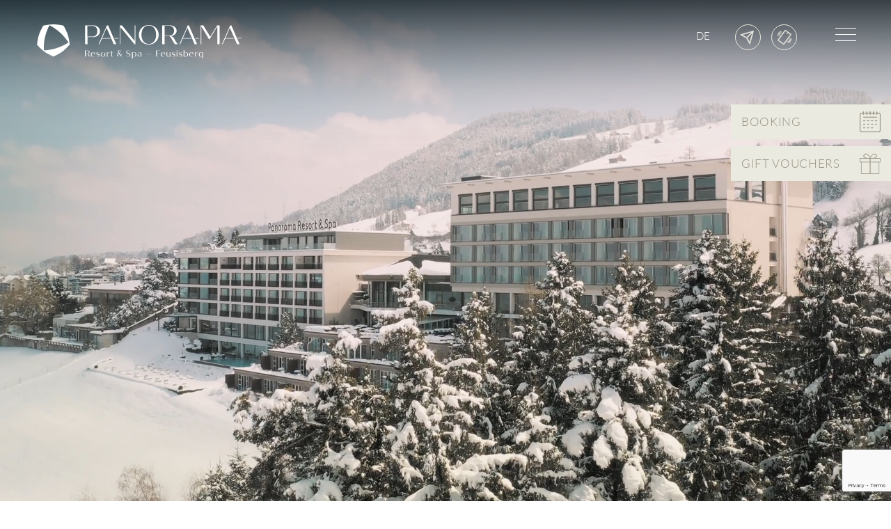

--- FILE ---
content_type: text/html; charset=utf-8
request_url: https://www.panoramaresort.ch/en/372-fabienne-ehrbar-en
body_size: 10928
content:


<!DOCTYPE html>
<html lang="en-gb" dir="ltr">


<head>
    <!-- Google Tag Manager -->
    <script>(function(w,d,s,l,i){w[l]=w[l]||[];w[l].push({'gtm.start':
    new Date().getTime(),event:'gtm.js'});var f=d.getElementsByTagName(s)[0],
    j=d.createElement(s),dl=l!='dataLayer'?'&l='+l:'';j.async=true;j.src=
    'https://www.googletagmanager.com/gtm.js?id='+i+dl;f.parentNode.insertBefore(j,f);
    })(window,document,'script','dataLayer','GTM-M6L8XPR');</script>
    <!-- End Google Tag Manager -->

	<meta name="viewport" content="width=device-width, initial-scale=1.0" />

    <meta charset="utf-8">
	<meta name="author" content="Super User">
	<meta name="description" content="Das Panorama Resort &amp; Spa in Feusisberg ist ein einzigartiger Ort zum Abschalten. Entspannen Sie im erstklassigen Spa, schlemmen Sie in unseren sinnlichen Resta">
	<meta name="generator" content="Joomla! - Open Source Content Management">
	<title>Fabienne Ehrbar</title>

    <link href="/media/mod_languages/css/template.min.css?973a0e" rel="stylesheet">
	<link href="/media/vendor/joomla-custom-elements/css/joomla-alert.min.css?0.4.1" rel="stylesheet">
	<link href="/media/com_jce/site/css/content.min.css?badb4208be409b1335b815dde676300e" rel="stylesheet">
	<link href="/modules/mod_maximenuck/themes/custom/css/maximenuck_maximenuck146.css" rel="stylesheet">
	<link href="/media/com_widgetkit/css/site.css" rel="stylesheet" id="widgetkit-site-css">
	<style>/* Mobile Menu CK - https://www.joomlack.fr */
/* Automatic styles */

.mobilemenuck-bar {display:none;position:relative;left:0;top:0;right:0;z-index:100;}
.mobilemenuck-bar-title {display: block;}
.mobilemenuck-bar-button {cursor:pointer;box-sizing: border-box;position:absolute; top: 0; right: 0;line-height:0.8em;font-family:Verdana;text-align: center;}
.mobilemenuck {box-sizing: border-box;width: 100%;}
.mobilemenuck-topbar {position:relative;}
.mobilemenuck-title {display: block;}
.mobilemenuck-button {cursor:pointer;box-sizing: border-box;position:absolute; top: 0; right: 0;line-height:0.8em;font-family:Verdana;text-align: center;}
.mobilemenuck a {display:block;text-decoration: none;}
.mobilemenuck a:hover {text-decoration: none;}
.mobilemenuck .mobilemenuck-item > div {position:relative;}
/* for accordion */
.mobilemenuck-togglericon:after {cursor:pointer;text-align:center;display:block;position: absolute;right: 0;top: 0;content:"+";}
.mobilemenuck .open .mobilemenuck-togglericon:after {content:"-";}
.mobilemenuck-lock-button.mobilemenuck-button {right:45px}
.mobilemenuck-lock-button.mobilemenuck-button svg {max-height:50%;}
.mobilemenuck-lock-button.mobilemenuck-button::after {display: block;content: "";height: 100%;width: 100%;z-index: 1;position: absolute;top: 0;left: 0;}
.mobilemenuck[data-display="flyout"] {overflow: initial !important;}
.mobilemenuck[data-display="flyout"] .level1 + .mobilemenuck-submenu {position:absolute;top:0;left:auto;display:none;height:100vh;left:100%;}
.mobilemenuck[data-display="flyout"] .level2 + .mobilemenuck-submenu {position:absolute;top:0;left:auto;display:none;height:100vh;left:100%;}
.mobilemenuck[data-display="flyout"][data-effect*="slideright"] .level1 + .mobilemenuck-submenu {right:100%;left:auto;}
.mobilemenuck[data-display="flyout"][data-effect*="slideright"] .level2 + .mobilemenuck-submenu {right:100%;left:auto;}

/* RTL support */
.rtl .mobilemenuck-bar-button {left: 0;right: auto;}
.rtl .mobilemenuck-button {left: 0;right: auto;}
.rtl .mobilemenuck-togglericon::after {left: 0;right: auto;}

@media screen and (max-width: 640px) {
.mobilemenuck[data-display="flyout"] .level1 + .mobilemenuck-submenu {position:static;width: initial !important;height: initial;}
}
@media screen and (max-width: 1000px) {
.mobilemenuck[data-display="flyout"] .level2 + .mobilemenuck-submenu {position:static;width: initial !important;height: initial;}
}
.mobilemenuck-backbutton {
	cursor: pointer;
}

.mobilemenuck-backbutton:hover {
	opacity: 0.7;
}

[data-id="maximenuck146"] .mobilemenuck-bar-title {
	background: #464646;
	color: #FFFFFF;
	font-weight: bold;
	text-indent: 20px;
	line-height: 43px;
	font-size: 20px;
}

[data-id="maximenuck146"] .mobilemenuck-bar-title a {
	color: #FFFFFF;
	font-weight: bold;
	text-indent: 20px;
	line-height: 43px;
	font-size: 20px;
}

[data-id="maximenuck146"] .mobilemenuck-bar-button {
	background: #333333;
	height: 43px;
	width: 43px;
	color: #FFFFFF;
	padding-top: 8px;
	font-size: 1.8em;
}

[data-id="maximenuck146"] .mobilemenuck-bar-button a {
	color: #FFFFFF;
	font-size: 1.8em;
}

[data-id="maximenuck146"].mobilemenuck {
	background: #464646;
	color: #FFFFFF;
	padding-bottom: 5px;
	font-weight: bold;
	font-size: 1.2em;
}

[data-id="maximenuck146"].mobilemenuck a {
	color: #FFFFFF;
	font-weight: bold;
	font-size: 1.2em;
}

[data-id="maximenuck146"] .mobilemenuck-title {
	background: #464646;
	height: 43px;
	text-indent: 20px;
	line-height: 43px;
	font-size: 20px;
}

[data-id="maximenuck146"] .mobilemenuck-title a {
	text-indent: 20px;
	line-height: 43px;
	font-size: 20px;
}

[data-id="maximenuck146"] .mobilemenuck-button {
	min-height: 35px;
	height: 43px;
	width: 45px;
	line-height: 35px;
	font-size: 1.8em;
}

[data-id="maximenuck146"] .mobilemenuck-button a {
	line-height: 35px;
	font-size: 1.8em;
}

[data-id="maximenuck146"] .mobilemenuck-item > .level1 {
	background: #027EA6;
	-moz-border-radius: 5px 5px 5px 5px;
	-o-border-radius: 5px 5px 5px 5px;
	-webkit-border-radius: 5px 5px 5px 5px;
	border-radius: 5px 5px 5px 5px;
	color: #FFFFFF;
	margin-top: 4px;
	margin-right: 4px;
	margin-bottom: 4px;
	margin-left: 4px;
	padding-left: 15px;
	line-height: 35px;
}

[data-id="maximenuck146"] .mobilemenuck-item > .level1 a {
	color: #FFFFFF;
	line-height: 35px;
}

[data-id="maximenuck146"] .mobilemenuck-item > .level1:not(.headingck):hover, [data-id="maximenuck146"] .mobilemenuck-item > .level1.open {
	background: #008bb8;
}

[data-id="maximenuck146"] .mobilemenuck-item > .level2 {
	background: #FFFFFF;
	-moz-border-radius: 5px 5px 5px 5px;
	-o-border-radius: 5px 5px 5px 5px;
	-webkit-border-radius: 5px 5px 5px 5px;
	border-radius: 5px 5px 5px 5px;
	color: #000000;
	margin-top: 4px;
	margin-right: 4px;
	margin-bottom: 4px;
	margin-left: 4px;
	padding-left: 25px;
	line-height: 35px;
}

[data-id="maximenuck146"] .mobilemenuck-item > .level2 a {
	color: #000000;
	line-height: 35px;
}

[data-id="maximenuck146"] .mobilemenuck-item > .level2:not(.headingck):hover, [data-id="maximenuck146"] .mobilemenuck-item > .level2.open {
	background: #f0f0f0;
}

[data-id="maximenuck146"] .level2 + .mobilemenuck-submenu .mobilemenuck-item > div:not(.mobilemenuck-submenu) {
	background: #689332;
	-moz-border-radius: 5px 5px 5px 5px;
	-o-border-radius: 5px 5px 5px 5px;
	-webkit-border-radius: 5px 5px 5px 5px;
	border-radius: 5px 5px 5px 5px;
	color: #FFFFFF;
	margin-top: 4px;
	margin-right: 4px;
	margin-bottom: 4px;
	margin-left: 4px;
	padding-left: 35px;
	line-height: 35px;
}

[data-id="maximenuck146"] .level2 + .mobilemenuck-submenu .mobilemenuck-item > div:not(.mobilemenuck-submenu) a {
	color: #FFFFFF;
	line-height: 35px;
}

[data-id="maximenuck146"] .level2 + .mobilemenuck-submenu .mobilemenuck-item > div:not(.headingck):not(.mobilemenuck-submenu):hover, [data-id="maximenuck146"] .mobilemenuck-item > .level2 + .mobilemenuck-submenu .mobilemenuck-item > div.open:not(.mobilemenuck-submenu) {
	background: #72a137;
}

[data-id="maximenuck146"] .mobilemenuck-togglericon:after {
	background: #000000;
	background: rgba(0,0,0,0.25);
	-pie-background: rgba(0,0,0,0.25);
	-moz-border-radius: 0px 5px 5px 0px;
	-o-border-radius: 0px 5px 5px 0px;
	-webkit-border-radius: 0px 5px 5px 0px;
	border-radius: 0px 5px 5px 0px;
	min-height: 35px;
	height: 100%;
	width: 35px;
	padding-right: 5px;
	padding-left: 5px;
	line-height: 35px;
	font-size: 1.7em;
}

[data-id="maximenuck146"] .mobilemenuck-togglericon:after a {
	line-height: 35px;
	font-size: 1.7em;
}
.mobilemaximenuck div span.descck {
	padding-left: 10px;
	font-size: 12px;
}

[data-id="maximenuck146"] .mobilemenuck-item-counter {
	display: inline-block;
	margin: 0 5px;
	padding: 10px;
	font-size: 12px;
	line-height: 0;
	background: rgba(0,0,0,0.3);
	color: #eee;
	border-radius: 10px;
	height: 20px;
	transform: translate(10px,-3px);
	box-sizing: border-box;
}

[data-id="maximenuck146"] + .mobilemenuck-overlay {
	position: fixed;
	top: 0;
	background: #000;
	opacity: 0.3;
	left: 0;
	right: 0;
	bottom: 0;
	z-index: 9;
}

[data-id="maximenuck146"] .mobilemenuck-backbutton svg {
	width: 14px;
	fill: #fff;
	position: relative;
	left: -5px;
	top: -2px;
}[data-id="maximenuck146"] + .mobilemenuck-overlay {
	position: fixed;
	top: 0;
	background: #000000;
	opacity: 0.3;
	left: 0;
	right: 0;
	bottom: 0;
	z-index: 9;
}.mobilemenuck-logo { text-align: center; }.mobilemenuck-logo-left { text-align: left; }.mobilemenuck-logo-right { text-align: right; }.mobilemenuck-logo a { display: inline-block; }</style>
	<style>#maximenuck146-mobile-bar, #maximenuck146-mobile-bar-wrap-topfixed { display: none; }
	@media only screen and (max-width:1050px){
	#maximenuck146, #maximenuck146-wrap button.navbar-toggler { display: none !important; }
	#maximenuck146-mobile-bar, #maximenuck146-mobile-bar-wrap-topfixed { display: block; flex: 1;}
	.mobilemenuck-hide {display: none !important;}
     }</style>

    <script src="/media/vendor/jquery/js/jquery.min.js?3.7.1"></script>
	<script src="/media/legacy/js/jquery-noconflict.min.js?504da4"></script>
	<script type="application/json" class="joomla-script-options new">{"joomla.jtext":{"PLG_MOBILEMENUCK_SEARCH":"PLG_MOBILEMENUCK_SEARCH","PLG_MOBILEMENUCK_BAR_BUTTON_LABEL":"PLG_MOBILEMENUCK_BAR_BUTTON_LABEL","PLG_MOBILEMENUCK_LOCK_BUTTON_LABEL":"PLG_MOBILEMENUCK_LOCK_BUTTON_LABEL","PLG_MOBILEMENUCK_MENU_BUTTON_LABEL":"PLG_MOBILEMENUCK_MENU_BUTTON_LABEL","PLG_MOBILEMENUCK_SEARCH_LABEL":"PLG_MOBILEMENUCK_SEARCH_LABEL","PLG_MOBILEMENUCK_TOGGLER_ICON_LABEL":"PLG_MOBILEMENUCK_TOGGLER_ICON_LABEL","PLG_MOBILEMENUCK_SEARCH_RESET_LABEL":"PLG_MOBILEMENUCK_SEARCH_RESET_LABEL","ERROR":"Error","MESSAGE":"Message","NOTICE":"Notice","WARNING":"Warning","JCLOSE":"Close","JOK":"OK","JOPEN":"Open"},"system.paths":{"root":"","rootFull":"https:\/\/www.panoramaresort.ch\/","base":"","baseFull":"https:\/\/www.panoramaresort.ch\/"},"csrf.token":"3c7441ce66ad63798767e5f27ed52fa5"}</script>
	<script src="/media/system/js/core.min.js?a3d8f8"></script>
	<script src="/media/system/js/messages.min.js?9a4811" type="module"></script>
	<script src="https://www.google.com/recaptcha/api.js?render=6LeV2GgqAAAAACJMa5Yo8A1j4qc5Npfqce08q3ED"></script>
	<script src="/media/plg_system_mobilemenuck/assets/mobilemenuck.js?ver=1.6.11"></script>
	<script src="/media/com_widgetkit/js/maps.js" defer></script>
	<script src="/media/com_widgetkit/lib/uikit/dist/js/uikit.min.js"></script>
	<script src="/media/com_widgetkit/lib/uikit/dist/js/uikit-icons.min.js"></script>
	<script type="application/ld+json">{"@context":"https://schema.org","@graph":[{"@type":"Organization","@id":"https://www.panoramaresort.ch/#/schema/Organization/base","name":"Panorama Resort & Spa ","url":"https://www.panoramaresort.ch/"},{"@type":"WebSite","@id":"https://www.panoramaresort.ch/#/schema/WebSite/base","url":"https://www.panoramaresort.ch/","name":"Panorama Resort & Spa ","publisher":{"@id":"https://www.panoramaresort.ch/#/schema/Organization/base"}},{"@type":"WebPage","@id":"https://www.panoramaresort.ch/#/schema/WebPage/base","url":"https://www.panoramaresort.ch/en/372-fabienne-ehrbar-en","name":"Fabienne Ehrbar","description":"Das Panorama Resort & Spa in Feusisberg ist ein einzigartiger Ort zum Abschalten. Entspannen Sie im erstklassigen Spa, schlemmen Sie in unseren sinnlichen Resta","isPartOf":{"@id":"https://www.panoramaresort.ch/#/schema/WebSite/base"},"about":{"@id":"https://www.panoramaresort.ch/#/schema/Organization/base"},"inLanguage":"en-GB"},{"@type":"Article","@id":"https://www.panoramaresort.ch/#/schema/com_content/article/372","name":"Fabienne Ehrbar","headline":"Fabienne Ehrbar","inLanguage":"en-GB","thumbnailUrl":"images/Ueber-uns/Team/Fabienne_Ehrbar_Kueche_Collina.webp","isPartOf":{"@id":"https://www.panoramaresort.ch/#/schema/WebPage/base"}}]}</script>
	<script>if (typeof window.grecaptcha !== 'undefined') { grecaptcha.ready(function() { grecaptcha.execute("6LeV2GgqAAAAACJMa5Yo8A1j4qc5Npfqce08q3ED", {action:'homepage'});}); }</script>
	<script>jQuery(document).ready(function(){ new MobileMenuCK(jQuery('#maximenuck146'), {menubarbuttoncontent : '&#x2261;',topbarbuttoncontent : '×',showmobilemenutext : 'none',mobilemenutext : '&nbsp;',container : 'menucontainer',detectiontype : 'resolution',resolution : '1050',usemodules : '0',useimages : '0',showlogo : '0',showdesc : '0',displaytype : 'accordion',displayeffect : 'normal',menuwidth : '300',openedonactiveitem : '1',mobilebackbuttontext : 'Back',menuselector : 'ul.maximenuck',uriroot : '',tooglebarevent : 'click',tooglebaron : 'button',logo_source : 'maximenuck',logo_image : '',logo_link : '',logo_alt : '',logo_position : 'left',logo_width : '',logo_height : '',logo_margintop : '',logo_marginright : '',logo_marginbottom : '',logo_marginleft : '',topfixedeffect : 'always',lock_button : '0',lock_forced : '0',accordion_use_effects : '0',accordion_toggle : '0',show_icons : '0',counter : '0',hide_desktop : '1',overlay : '1',search : '0',menuid : 'maximenuck146',langdirection : 'ltr',merge : '',beforetext : '',aftertext : '',mergeorder : '',logo_where : '1',custom_position : '',uriroot : ''}); });</script>
	<script>GOOGLE_MAPS_API_KEY = "AIzaSyBPhxA0VHwyWZnJ43ABf3B7YNk2bI2bq0g";</script>

	<link rel="stylesheet" href="/templates/panorama/css/menu.css" type="text/css" media="screen,projection" />
	<link rel="stylesheet" href="/templates/panorama/css/template.css" type="text/css" media="screen,projection" />
	<link rel="stylesheet" href="/templates/panorama/css/fonts.css" type="text/css" media="screen,projection" />
	<link rel="stylesheet" href="/templates/panorama/css/buttons.css" type="text/css" media="screen,projection" />
	<link rel="stylesheet" href="/templates/panorama/css/erweiterungen.css" type="text/css" media="screen,projection" />

   
            <link rel="stylesheet" href="/templates/panorama/css/home.css" type="text/css" />
    
   
    <link href="https://mytools.aleno.me/reservations/v2.0/reservations.css" rel="stylesheet">

   
    <script type="text/javascript" src="https://myincert.com/public/api/incertClient.js"></script>
    <script src="https://apps.elfsight.com/p/platform.js" defer></script>


    <script src="/templates/panorama/js/jquery-ui-1.10.4.custom.min.js"></script>
    <link rel="stylesheet" href="https://use.typekit.net/nhx3bob.css">
    
    
    
  
    <link rel="apple-touch-icon" sizes="144x144" href="/templates/panorama/favicon/apple-touch-icon.png">
    <link rel="icon" type="image/png" sizes="32x32" href="/templates/panorama/favicon/favicon-32x32.png">
    <link rel="icon" type="image/png" sizes="16x16" href="/templates/panorama/favicon/favicon-16x16.png">
    <link rel="manifest" href="/templates/panorama/favicon/site.webmanifest">
    <link rel="mask-icon" href="/templates/panorama/favicon/safari-pinned-tab.svg" color="#bebba7">
    <link rel="shortcut icon" href="/templates/panorama/favicon/favicon.ico">
    <meta name="msapplication-TileColor" content="#ffffff">
    <meta name="msapplication-config" content="/templates/panorama/favicon/browserconfig.xml">
    <meta name="theme-color" content="#ffffff">
    
    
    
    <script type="text/javascript">
        (function (i, s, o, g, r, a, m) {
        i['SBSyncroBoxParam'] = r; i[r] = i[r] || function () {
        (i[r].q = i[r].q || []).push(arguments)
        }, i[r].l = 1 * new Date(); a = s.createElement(o),
        m = s.getElementsByTagName(o)[0]; a.async = 1; a.src = g; m.parentNode.insertBefore(a, m)
        })(window, document, 'script', 'https://cdn.simplebooking.it/search-box-script.axd?IDA=4060','SBSyncroBox');
        
        
        SBSyncroBox({
            CodLang: 'DE',
            Styles: {
                FontFamily: 'Lato", sans-serif',
                Theme: 'light-pink',
                CustomColor: "#b7b09c",
                CustomFieldBackgroundColor: "#ffffff",
                CustomColorHover: "#B7B09C",
                CustomBGColor: "#ebeae1",
                CustomButtonBGColor: "#B7B09C",
                CustomButtonHoverBGColor: "#B7B09C",
                CustomLabelColor: "#58544c",
                CustomLabelHoverColor: "#000000",
                CustomWidgetColor: "#000000",
                CustomIconColor: "#B7B09C",
                CustomLinkColor: "#B7B09C",
                CustomCalendarBackgroundColor: "#ffffff",
                CustomFieldBackgroundColor: "transparent",
                CustomBoxShadowColorFocus: "#B7B09C",
                CustomIntentSelectionColor: "#B7B09C",
                CustomAccentColor: "#B7B09C",
                CustomBoxShadowColor: "#B7B09C",
                CustomSelectedDaysColor: "#ffffff",
                CustomBoxShadowColorHover: "#B7B09C",

                CustomWidgetElementHoverColor: "blue",
                CustomWidgetElementHoverBGColor: "#EBEAE1",
                CustomAddRoomBoxShadowColor: "brown",
                CustomIntentSelectionDaysBGColor: "DarkSlateBlue",
                CustomAccentColorHover: "#EBEAE1",
            },
            Currency: 'CHF',
            Labels : {
                NumAdults : { 'DE' : 'Erwachsene' }
                    }

            
        });
    </script>


</head>



<body id="home-en">
    <!-- Google Tag Manager (noscript) -->
        <noscript><iframe src="https://www.googletagmanager.com/ns.html?id=GTM-M6L8XPR" height="0" width="0" style="display:none;visibility:hidden"></iframe></noscript>
    <!-- End Google Tag Manager (noscript) -->
    <div id="verlauf"></div>
    <header id="header">
        <div id="menu">
            <div id="menu-inhalt"><!-- debut Maximenu CK -->
	<div class="maximenuckh ltr" id="maximenuck146" style="z-index:10;">
						<ul class=" maximenuck">
				<li data-level="1" class="maximenuck item221 first parent level1 " style="z-index : 12000;" ><a aria-haspopup="true"  data-hover="Wellness" class="maximenuck " href="/en/wellness" data-align="top"><span class="titreck"  data-hover="Wellness"><span class="titreck-text"><span class="titreck-title">Wellness</span></span></span></a>
	<div class="floatck" style=""><div class="maxidrop-main" style=""><div class="maximenuck2 first " >
	<ul class="maximenuck2"><li data-level="2" class="maximenuck item222 first level2 " style="z-index : 11999;" ><a  data-hover="Akari Spa" class="maximenuck " href="/en/wellness/akari-spa" data-align="top"><span class="titreck"  data-hover="Akari Spa"><span class="titreck-text"><span class="titreck-title">Akari Spa</span></span></span></a>
		</li><li data-level="2" class="maximenuck item223 level2 " style="z-index : 11998;" ><a  data-hover="Akari Gym" class="maximenuck " href="/en/wellness/akari-gym" data-align="top"><span class="titreck"  data-hover="Akari Gym"><span class="titreck-text"><span class="titreck-title">Akari Gym</span></span></span></a>
		</li><li data-level="2" class="maximenuck item224 level2 " style="z-index : 11997;" ><a  data-hover="Massages &amp; Cosmetics" class="maximenuck " href="/en/wellness/massages-cosmetics" data-align="top"><span class="titreck"  data-hover="Massages &amp; Cosmetics"><span class="titreck-text"><span class="titreck-title">Massages &amp; Cosmetics</span></span></span></a>
		</li><li data-level="2" class="maximenuck item225 level2 " style="z-index : 11996;" ><a  data-hover="Day Spa" class="maximenuck " href="/en/wellness/day-spa" data-align="top"><span class="titreck"  data-hover="Day Spa"><span class="titreck-text"><span class="titreck-title">Day Spa</span></span></span></a>
		</li><li data-level="2" class="maximenuck item226 last level2 " style="z-index : 11995;" ><a  data-hover="Akari Membership" class="maximenuck " href="/en/wellness/akari-membership" data-align="top"><span class="titreck"  data-hover="Akari Membership"><span class="titreck-text"><span class="titreck-title">Akari Membership</span></span></span></a>
	</li>
	</ul>
	</div></div></div>
	</li><li data-level="1" class="maximenuck item227 parent level1 " style="z-index : 11994;" ><a aria-haspopup="true"  data-hover="Rooms &amp; Packages" class="maximenuck " href="/en/rooms-packages" data-align="top"><span class="titreck"  data-hover="Rooms &amp; Packages"><span class="titreck-text"><span class="titreck-title">Rooms &amp; Packages</span></span></span></a>
	<div class="floatck" style=""><div class="maxidrop-main" style=""><div class="maximenuck2 first " >
	<ul class="maximenuck2"><li data-level="2" class="maximenuck item228 first level2 " style="z-index : 11993;" ><a  data-hover="Rooms &amp; Suites" class="maximenuck " href="/en/rooms-packages/rooms-suites" data-align="top"><span class="titreck"  data-hover="Rooms &amp; Suites"><span class="titreck-text"><span class="titreck-title">Rooms &amp; Suites</span></span></span></a>
		</li><li data-level="2" class="maximenuck item234 first level2 " style="z-index : 11992;" ><a  data-hover="Packages" class="maximenuck " href="/en/rooms-packages/packages" data-align="top"><span class="titreck"  data-hover="Packages"><span class="titreck-text"><span class="titreck-title">Packages</span></span></span></a>
		</li><li data-level="2" class="maximenuck item235 last level2 " style="z-index : 11991;" ><a  data-hover="5-Star-Living" class="maximenuck " href="/en/rooms-packages/5-star-living" data-align="top"><span class="titreck"  data-hover="5-Star-Living"><span class="titreck-text"><span class="titreck-title">5-Star-Living</span></span></span></a>
	</li>
	</ul>
	</div></div></div>
	</li><li data-level="1" class="maximenuck item236 parent level1 " style="z-index : 11990;" ><a aria-haspopup="true"  data-hover="Gastronomy" class="maximenuck " href="/en/gastronomy" data-align="top"><span class="titreck"  data-hover="Gastronomy"><span class="titreck-text"><span class="titreck-title">Gastronomy</span></span></span></a>
	<div class="floatck" style=""><div class="maxidrop-main" style=""><div class="maximenuck2 first " >
	<ul class="maximenuck2"><li data-level="2" class="maximenuck item237 first level2 " style="z-index : 11989;" ><a  data-hover="Restaurants &amp; Bar" class="maximenuck " href="/en/gastronomy/restaurants-bar" data-align="top"><span class="titreck"  data-hover="Restaurants &amp; Bar"><span class="titreck-text"><span class="titreck-title">Restaurants &amp; Bar</span></span></span></a>
		</li><li data-level="2" class="maximenuck item242 first last level2 " style="z-index : 11988;" ><a  data-hover="Restaurant Offers" class="maximenuck " href="/en/gastronomy/restaurant-offers" data-align="top"><span class="titreck"  data-hover="Restaurant Offers"><span class="titreck-text"><span class="titreck-title">Restaurant Offers</span></span></span></a>
	</li>
	</ul>
	</div></div></div>
	</li><li data-level="1" class="maximenuck item243 parent level1 " style="z-index : 11987;" ><a aria-haspopup="true"  data-hover="Seminars &amp; Events" class="maximenuck " href="/en/seminars-events" data-align="top"><span class="titreck"  data-hover="Seminars &amp; Events"><span class="titreck-text"><span class="titreck-title">Seminars &amp; Events</span></span></span></a>
	<div class="floatck" style=""><div class="maxidrop-main" style=""><div class="maximenuck2 first " >
	<ul class="maximenuck2"><li data-level="2" class="maximenuck item244 first level2 " style="z-index : 11986;" ><a  data-hover="Seminars" class="maximenuck " href="/en/seminars-events/seminars" data-align="top"><span class="titreck"  data-hover="Seminars"><span class="titreck-text"><span class="titreck-title">Seminars</span></span></span></a>
		</li><li data-level="2" class="maximenuck item245 level2 " style="z-index : 11985;" ><a  data-hover="Celebrations &amp; Festivities" class="maximenuck " href="/en/seminars-events/celebrations-festivities" data-align="top"><span class="titreck"  data-hover="Celebrations &amp; Festivities"><span class="titreck-text"><span class="titreck-title">Celebrations &amp; Festivities</span></span></span></a>
		</li><li data-level="2" class="maximenuck item246 last level2 " style="z-index : 11984;" ><a  data-hover="Weddings" class="maximenuck " href="/en/seminars-events/weddings" data-align="top"><span class="titreck"  data-hover="Weddings"><span class="titreck-text"><span class="titreck-title">Weddings</span></span></span></a>
	</li>
	</ul>
	</div></div></div>
	</li><li data-level="1" class="maximenuck item248 parent level1 " style="z-index : 11983;" ><a aria-haspopup="true"  data-hover="About us" class="maximenuck " href="/en/about-us" data-align="top"><span class="titreck"  data-hover="About us"><span class="titreck-text"><span class="titreck-title">About us</span></span></span></a>
	<div class="floatck" style=""><div class="maxidrop-main" style=""><div class="maximenuck2 first " >
	<ul class="maximenuck2"><li data-level="2" class="maximenuck item255 first level2 " style="z-index : 11982;" ><a  data-hover="Your Hosts" class="maximenuck " href="/en/about-us/your-hosts" data-align="top"><span class="titreck"  data-hover="Your Hosts"><span class="titreck-text"><span class="titreck-title">Your Hosts</span></span></span></a>
		</li><li data-level="2" class="maximenuck item249 level2 " style="z-index : 11981;" ><a  data-hover="Social Wall" class="maximenuck " href="/en/about-us/social-wall" data-align="top"><span class="titreck"  data-hover="Social Wall"><span class="titreck-text"><span class="titreck-title">Social Wall</span></span></span></a>
		</li><li data-level="2" class="maximenuck item256 first level2 " style="z-index : 11980;" ><a  data-hover="The Hotel" class="maximenuck " href="/en/about-us/the-hotel" data-align="top"><span class="titreck"  data-hover="The Hotel"><span class="titreck-text"><span class="titreck-title">The Hotel</span></span></span></a>
		</li><li data-level="2" class="maximenuck item257 level2 " style="z-index : 11979;" ><a  data-hover="Arrival &amp; Location" class="maximenuck " href="/en/about-us/arrival-location" data-align="top"><span class="titreck"  data-hover="Arrival &amp; Location"><span class="titreck-text"><span class="titreck-title">Arrival &amp; Location</span></span></span></a>
		</li><li data-level="2" class="maximenuck item370 last level2 " style="z-index : 11978;" ><a  data-hover="Jobs &amp; Career (DE)" class="maximenuck " href="https://panoramaresortspa.recruitee.com/" target="_blank"  data-align="top"><span class="titreck"  data-hover="Jobs &amp; Career (DE)"><span class="titreck-text"><span class="titreck-title">Jobs &amp; Career (DE)</span></span></span></a>
	</li>
	</ul>
	</div></div></div>
	</li>            </ul>
    </div>
    <!-- fin maximenuCK -->
</div>
            <div id="languages-mobile"><div class="mod-languages">
    <p class="visually-hidden" id="language_picker_des_116">Select your language</p>


    <ul aria-labelledby="language_picker_des_116" class="mod-languages__list lang-inline">

                                <li>
                <a aria-label="Deutsch (Deutschland)" href="/de/">
                                            DE                                    </a>
            </li>
                                    </ul>

</div>
</div>
            <div id="icons-mobile">
                <a href="mailto:info@panoramaresort.ch"><div id="email"></div></a>
                <div id="telephone" class="phoneopen"></div>
                <div id="gutschein" class="phoneopen"></div>
                <div id="box-telefon">T +41 44 786 00 00</div>
                <div style="clear: both;"></div>
            </div>
        </div>
        <a class="logo" href="/"><div id="logo"></div></a>
        <div id="languages"><div class="mod-languages">
    <p class="visually-hidden" id="language_picker_des_116">Select your language</p>


    <ul aria-labelledby="language_picker_des_116" class="mod-languages__list lang-inline">

                                <li>
                <a aria-label="Deutsch (Deutschland)" href="/de/">
                                            DE                                    </a>
            </li>
                                    </ul>

</div>
</div>
        <div id="icons">
            <a href="mailto:info@panoramaresort.ch"><div id="email"></div></a>
            <div id="telephone" class="phoneopen"></div>
            <a href="/de/gutscheine"><div id="gutschein" class="phoneopen"></div></a>
            <div id="box-telefon">T +41 44 786 00 00</div>
            <div style="clear: both;"></div>
        </div>
        <div id="menu-small">
            <span></span>
            <span></span>
            <span></span>
            <span></span>
        </div>
    </header>
    <div id="showbox">
                <div id="titelbild" class="showmobile"></div>
                    <div id="play"></div>
            <div id="imagefilm-mobile" class="filmmobile">
<div id="mod-custom196" class="mod-custom custom">
    <p>
<video preload="auto" autoplay="autoplay" loop="loop" muted="" width="100%" height="auto" playsinline="playsinline" id="backgroundvid"><source src="/images/Film/panorama-resort-spa-feusisberg-winter.mp4" type="video/mp4" /> Your browser does not support the video tag or the file format of this video. </video>
</p></div>
</div>
            <div id="imagefilm" class="filmdesktop">
<div id="mod-custom196" class="mod-custom custom">
    <p>
<video preload="auto" autoplay="autoplay" loop="loop" muted="" width="100%" height="auto" playsinline="playsinline" id="backgroundvid"><source src="/images/Film/panorama-resort-spa-feusisberg-winter.mp4" type="video/mp4" /> Your browser does not support the video tag or the file format of this video. </video>
</p></div>
</div>
            <div class="headerPusherFull"></div>
                            <div id="lasche-booking">
                <div id="lasche">
<div id="mod-custom177" class="mod-custom custom">
    <div class="buchung-en">
<div class="lasche-text">
<p><a>Booking</a></p>
</div>
</div></div>
</div>
                <div id="lasche-inhalt"><div id="sb-container"></div></div>
            </div>
                            <a class="gutscheinlink" href="/en/gutscheine" title="Gutscheine"><div id="lasche-gutschein">
<div id="mod-custom174" class="mod-custom custom">
    <div class="gutscheine-en">
<div class="lasche-text">
<p>Gift vouchers</p>
</div>
</div></div>
</div></a>
                            </div>
            <div id="news"><div class="uk-scope">
<div class="homenews" uk-slideshow="animation: fade;ratio: 10:3;min-height: 200">

    <div class="uk-position-relative uk-visible-toggle">

        <ul class="uk-slideshow-items uk-transition-active" >
        
            <li>

                
                    
                        <img src="/images/Wellness/Winter/Winter%20Aufnahme%20Plakat.png#joomlaImage://local-images/Wellness/Winter/Winter%20Aufnahme%20Plakat.png?width=1668&amp%3Bheight=937" alt="Winter Wellness Special" uk-cover>
                    
                                        <div class="uk-overlay uk-position-cover uk-flex uk-flex-center uk-flex-middle uk-text-center uk-overlay-primary uk-transition-fade">

                                                <div>
                        
                                                <h3 class="uk-h3">

                            Winter Wellness Special
                            
                        </h3>
                        
                        
                                                <p><a class="uk-button uk-button-default" href="/en/winter-special">Read more</a></p>
                        
                                                </div>
                        
                    </div>
                    
                                        <a href="/en/winter-special" class="uk-position-cover" ></a>
                    
                
            </li>

        
            <li>

                
                    
                        <img src="/images/Wellness/Akari%20Poolbereich/Akari%20Spa%20Onsen%20Whirlpool%20mit%20Paar.jpg#joomlaImage://local-images/Wellness/Akari%20Poolbereich/Akari%20Spa%20Onsen%20Whirlpool%20mit%20Paar.jpg?width=900&amp%3Bheight=600" alt="Romance Package" uk-cover>
                    
                                        <div class="uk-overlay uk-position-cover uk-flex uk-flex-center uk-flex-middle uk-text-center uk-overlay-primary uk-transition-fade">

                                                <div>
                        
                                                <h3 class="uk-h3">

                            Romance Package
                            
                        </h3>
                        
                        
                                                <p><a class="uk-button uk-button-default" href="/en/romance-package-en">Read more</a></p>
                        
                                                </div>
                        
                    </div>
                    
                                        <a href="/en/romance-package-en" class="uk-position-cover" ></a>
                    
                
            </li>

        
            <li>

                
                    
                        <img src="/images/Angebote/Restaurant_Angebote/SurfandTurf_Angebot_Panorama_Feusisberg.jpg#joomlaImage://local-images/Angebote/Restaurant_Angebote/SurfandTurf_Angebot_Panorama_Feusisberg.jpg?width=900&amp%3Bheight=600" alt="Surf &amp; Turf" uk-cover>
                    
                                        <div class="uk-overlay uk-position-cover uk-flex uk-flex-center uk-flex-middle uk-text-center uk-overlay-primary uk-transition-fade">

                                                <div>
                        
                                                <h3 class="uk-h3">

                            Surf & Turf
                            
                        </h3>
                        
                        
                                                <p><a class="uk-button uk-button-default" href="/en/surf-turf">Read more</a></p>
                        
                                                </div>
                        
                    </div>
                    
                                        <a href="/en/surf-turf" class="uk-position-cover" ></a>
                    
                
            </li>

                </ul>

        
                        <div class="uk-light">
            
                <a href="#" class="uk-position-center-left uk-position-small uk-hidden-hover" uk-slidenav-previous uk-slideshow-item="previous"></a>
                <a href="#" class="uk-position-center-right uk-position-small uk-hidden-hover" uk-slidenav-next uk-slideshow-item="next"></a>

                        </div>
            
        
        
    </div>

    
</div>
</div></div>
        <article>
            <div id="inhalt" class="inline-photo show-on-scroll noborder">
            <div id="text">
                <div id="system-message-container" aria-live="polite"></div>

                <div class="com-content-article item-page" itemscope itemtype="https://schema.org/Article">
    <meta itemprop="inLanguage" content="en-GB">

    
        
        
    
    
        
            <div class="com-content-article__links content-links">
    <ul class="com-content-article__links content-list">
                    <li class="com-content-article__link content-links-a">
                <a href="mailto:kueche@panoramaresort.ch" rel="nofollow">mailto:kueche@panoramaresort.ch </a>                </li>
                </ul>
</div>
                                    <div itemprop="articleBody" class="com-content-article__body">
            <p>Kitchen Collina<br />044 786 00 66</p>    </div>

        
                                        </div>

                <div style="clear: both;"></div>
            </div>
        </div>
    </article>
            <aside id="container-angebotebereich" class="inline-photo show-on-scroll noborder">
            <div id="angebotebereich">
                <div id="angebotebereich-titel">
<div id="mod-custom156" class="mod-custom custom">
    <h2>Offers</h2></div>
</div>
                <div class="moduletable ">
        <div class="uk-scope">

    <div id="wk-grid779" class="uk-child-width-1-1 uk-child-width-1-2@m uk-grid-match uk-text-left angebote" uk-height-match="target: &gt; div &gt; .uk-panel, &gt; div &gt; .uk-card; row: true" uk-grid  uk-scrollspy="cls: uk-animation-slide-bottom; target: &gt; div &gt; .uk-panel, &gt; div &gt; .uk-card; delay: 200">

    
        <div >
            <div class="uk-card uk-card-default uk-card-hover uk-transition-toggle">

                                <a class="uk-position-cover uk-position-z-index" href="/en/brunch-spa-en" title="Brunch &amp; Spa"></a>
                
                
                                <div class="uk-text-center uk-card-media-top"><div class="uk-inline-clip "><img src="/images/Angebote/Restaurant_Angebote/Brunch_and_Spa_komp.jpg#joomlaImage://local-images/Angebote/Restaurant_Angebote/Brunch_and_Spa_komp.jpg?width=1875&amp%3Bheight=1250" class=" uk-transition-scale-up uk-transition-opaque" alt="Brunch &amp; Spa"><div class="uk-overlay-primary uk-position-cover uk-transition-fade"><div class="uk-position-center"><span class="" uk-overlay-icon></span></div></div></div></div>
                
                
                                        <div class="uk-card-body">
                    
                        
                                                <h3 class="uk-h3 uk-margin-remove-top">

                                                            <a class="uk-link-reset" href="/en/brunch-spa-en">Brunch & Spa</a>
                            
                            
                        </h3>
                        
                        
                        
                                                <div class="uk-margin"><p>Brunch &amp; Spa:&nbsp;Start Your Day with Delight and End It in Relaxation. Treat yourself to a well-deserved break.</p>
</div>
                        
                        
                        
                                        </div>
                    
                
            </div>
        </div>

    
        <div >
            <div class="uk-card uk-card-default uk-card-hover uk-transition-toggle">

                                <a class="uk-position-cover uk-position-z-index" href="/en/surf-turf" title="Surf &amp; Turf"></a>
                
                
                                <div class="uk-text-center uk-card-media-top"><div class="uk-inline-clip "><img src="/images/Angebote/Restaurant_Angebote/SurfandTurf_Angebot_Panorama_Feusisberg.webp" class=" uk-transition-scale-up uk-transition-opaque" alt="Surf &amp; Turf"><div class="uk-overlay-primary uk-position-cover uk-transition-fade"><div class="uk-position-center"><span class="" uk-overlay-icon></span></div></div></div></div>
                
                
                                        <div class="uk-card-body">
                    
                        
                                                <h3 class="uk-h3 uk-margin-remove-top">

                                                            <a class="uk-link-reset" href="/en/surf-turf">Surf & Turf</a>
                            
                            
                        </h3>
                        
                        
                        
                                                <div class="uk-margin"><p>Freshly caught seafood combined with meat&nbsp;− tender and juicy from the “Big Green Egg” grill</p>
</div>
                        
                        
                        
                                        </div>
                    
                
            </div>
        </div>

    
        <div >
            <div class="uk-card uk-card-default uk-card-hover uk-transition-toggle">

                                <a class="uk-position-cover uk-position-z-index" href="/en/winter-special" title="Winter Wellness Special"></a>
                
                
                                <div class="uk-text-center uk-card-media-top"><div class="uk-inline-clip "><img src="/images/Wellness/Winter/Festtagsspecial%20900x600-2.jpg#joomlaImage://local-images/Wellness/Winter/Festtagsspecial%20900x600-2.jpg?width=900&amp%3Bheight=600" class=" uk-transition-scale-up uk-transition-opaque" alt="Winter Wellness Special"><div class="uk-overlay-primary uk-position-cover uk-transition-fade"><div class="uk-position-center"><span class="" uk-overlay-icon></span></div></div></div></div>
                
                
                                        <div class="uk-card-body">
                    
                        
                                                <h3 class="uk-h3 uk-margin-remove-top">

                                                            <a class="uk-link-reset" href="/en/winter-special">Winter Wellness Special</a>
                            
                            
                        </h3>
                        
                        
                        
                                                <div class="uk-margin"><p>Escape the hustle and bustle of the festive season and enjoy the joyful holiday season with a relaxing wellness stay.</p>
</div>
                        
                        
                        
                                        </div>
                    
                
            </div>
        </div>

    
        <div >
            <div class="uk-card uk-card-default uk-card-hover uk-transition-toggle">

                                <a class="uk-position-cover uk-position-z-index" href="/en/brunch-en" title="Brunch &amp; Breakfast"></a>
                
                
                                <div class="uk-text-center uk-card-media-top"><div class="uk-inline-clip "><img src="/images/Gastronomie/Brunch/Panorama%20Resort%20Brunch%20JAN25-24.jpg#joomlaImage://local-images/Gastronomie/Brunch/Panorama%20Resort%20Brunch%20JAN25-24.jpg?width=900&amp%3Bheight=600" class=" uk-transition-scale-up uk-transition-opaque" alt="Brunch &amp; Breakfast"><div class="uk-overlay-primary uk-position-cover uk-transition-fade"><div class="uk-position-center"><span class="" uk-overlay-icon></span></div></div></div></div>
                
                
                                        <div class="uk-card-body">
                    
                        
                                                <h3 class="uk-h3 uk-margin-remove-top">

                                                            <a class="uk-link-reset" href="/en/brunch-en">Brunch & Breakfast</a>
                            
                            
                        </h3>
                        
                        
                        
                                                <div class="uk-margin"><p>Every Sunday you can enjoy a delicious brunch with a fantastic view over Lake Zurich.&nbsp;From Monday to Saturday we serve a generous champagne breakfast buffet.</p>
</div>
                        
                        
                        
                                        </div>
                    
                
            </div>
        </div>

    
        <div >
            <div class="uk-card uk-card-default uk-card-hover uk-transition-toggle">

                                <a class="uk-position-cover uk-position-z-index" href="/en/romantic-dinner-en" title="Romantic Dinner"></a>
                
                
                                <div class="uk-text-center uk-card-media-top"><div class="uk-inline-clip "><img src="/images/Angebote/Restaurant_Angebote/Romantic_Dinner_Panorama_Resprt_Spa_Feusisberg.webp" class=" uk-transition-scale-up uk-transition-opaque" alt="Romantic Dinner"><div class="uk-overlay-primary uk-position-cover uk-transition-fade"><div class="uk-position-center"><span class="" uk-overlay-icon></span></div></div></div></div>
                
                
                                        <div class="uk-card-body">
                    
                        
                                                <h3 class="uk-h3 uk-margin-remove-top">

                                                            <a class="uk-link-reset" href="/en/romantic-dinner-en">Romantic Dinner</a>
                            
                            
                        </h3>
                        
                        
                        
                                                <div class="uk-margin"><p>The fantastic views over the Lake of Zurich, the romantic sparkle of the lights all around the lake, and an exquisite dinner with the finest wines, will all make your heart beat faster.</p>
</div>
                        
                        
                        
                                        </div>
                    
                
            </div>
        </div>

    
        <div >
            <div class="uk-card uk-card-default uk-card-hover uk-transition-toggle">

                                <a class="uk-position-cover uk-position-z-index" href="/en/wine-and-dine-en" title="Wine and Dine"></a>
                
                
                                <div class="uk-text-center uk-card-media-top"><div class="uk-inline-clip "><img src="/images/Angebote/Angebote_Restaurant_Wine__Dine_Panorama_Feusisberg_900x600.webp" class=" uk-transition-scale-up uk-transition-opaque" alt="Wine and Dine"><div class="uk-overlay-primary uk-position-cover uk-transition-fade"><div class="uk-position-center"><span class="" uk-overlay-icon></span></div></div></div></div>
                
                
                                        <div class="uk-card-body">
                    
                        
                                                <h3 class="uk-h3 uk-margin-remove-top">

                                                            <a class="uk-link-reset" href="/en/wine-and-dine-en">Wine and Dine</a>
                            
                            
                        </h3>
                        
                        
                        
                                                <div class="uk-margin"><p>A well-devised menu with several courses, using fresh produce. You will enjoy a selection of wines and the unique views over the Lake of Zurich.</p>
</div>
                        
                        
                        
                                        </div>
                    
                
            </div>
        </div>

    
    </div>

</div></div>

                <!-- <div class="showdesktop"><div class="moduletable ">
        <div class="uk-scope">

    <div id="wk-grid779" class="uk-child-width-1-1 uk-child-width-1-2@m uk-grid-match uk-text-left angebote" uk-height-match="target: &gt; div &gt; .uk-panel, &gt; div &gt; .uk-card; row: true" uk-grid  uk-scrollspy="cls: uk-animation-slide-bottom; target: &gt; div &gt; .uk-panel, &gt; div &gt; .uk-card; delay: 200">

    
        <div >
            <div class="uk-card uk-card-default uk-card-hover uk-transition-toggle">

                                <a class="uk-position-cover uk-position-z-index" href="/en/brunch-spa-en" title="Brunch &amp; Spa"></a>
                
                
                                <div class="uk-text-center uk-card-media-top"><div class="uk-inline-clip "><img src="/images/Angebote/Restaurant_Angebote/Brunch_and_Spa_komp.jpg#joomlaImage://local-images/Angebote/Restaurant_Angebote/Brunch_and_Spa_komp.jpg?width=1875&amp%3Bheight=1250" class=" uk-transition-scale-up uk-transition-opaque" alt="Brunch &amp; Spa"><div class="uk-overlay-primary uk-position-cover uk-transition-fade"><div class="uk-position-center"><span class="" uk-overlay-icon></span></div></div></div></div>
                
                
                                        <div class="uk-card-body">
                    
                        
                                                <h3 class="uk-h3 uk-margin-remove-top">

                                                            <a class="uk-link-reset" href="/en/brunch-spa-en">Brunch & Spa</a>
                            
                            
                        </h3>
                        
                        
                        
                                                <div class="uk-margin"><p>Brunch &amp; Spa:&nbsp;Start Your Day with Delight and End It in Relaxation. Treat yourself to a well-deserved break.</p>
</div>
                        
                        
                        
                                        </div>
                    
                
            </div>
        </div>

    
        <div >
            <div class="uk-card uk-card-default uk-card-hover uk-transition-toggle">

                                <a class="uk-position-cover uk-position-z-index" href="/en/surf-turf" title="Surf &amp; Turf"></a>
                
                
                                <div class="uk-text-center uk-card-media-top"><div class="uk-inline-clip "><img src="/images/Angebote/Restaurant_Angebote/SurfandTurf_Angebot_Panorama_Feusisberg.webp" class=" uk-transition-scale-up uk-transition-opaque" alt="Surf &amp; Turf"><div class="uk-overlay-primary uk-position-cover uk-transition-fade"><div class="uk-position-center"><span class="" uk-overlay-icon></span></div></div></div></div>
                
                
                                        <div class="uk-card-body">
                    
                        
                                                <h3 class="uk-h3 uk-margin-remove-top">

                                                            <a class="uk-link-reset" href="/en/surf-turf">Surf & Turf</a>
                            
                            
                        </h3>
                        
                        
                        
                                                <div class="uk-margin"><p>Freshly caught seafood combined with meat&nbsp;− tender and juicy from the “Big Green Egg” grill</p>
</div>
                        
                        
                        
                                        </div>
                    
                
            </div>
        </div>

    
        <div >
            <div class="uk-card uk-card-default uk-card-hover uk-transition-toggle">

                                <a class="uk-position-cover uk-position-z-index" href="/en/winter-special" title="Winter Wellness Special"></a>
                
                
                                <div class="uk-text-center uk-card-media-top"><div class="uk-inline-clip "><img src="/images/Wellness/Winter/Festtagsspecial%20900x600-2.jpg#joomlaImage://local-images/Wellness/Winter/Festtagsspecial%20900x600-2.jpg?width=900&amp%3Bheight=600" class=" uk-transition-scale-up uk-transition-opaque" alt="Winter Wellness Special"><div class="uk-overlay-primary uk-position-cover uk-transition-fade"><div class="uk-position-center"><span class="" uk-overlay-icon></span></div></div></div></div>
                
                
                                        <div class="uk-card-body">
                    
                        
                                                <h3 class="uk-h3 uk-margin-remove-top">

                                                            <a class="uk-link-reset" href="/en/winter-special">Winter Wellness Special</a>
                            
                            
                        </h3>
                        
                        
                        
                                                <div class="uk-margin"><p>Escape the hustle and bustle of the festive season and enjoy the joyful holiday season with a relaxing wellness stay.</p>
</div>
                        
                        
                        
                                        </div>
                    
                
            </div>
        </div>

    
        <div >
            <div class="uk-card uk-card-default uk-card-hover uk-transition-toggle">

                                <a class="uk-position-cover uk-position-z-index" href="/en/brunch-en" title="Brunch &amp; Breakfast"></a>
                
                
                                <div class="uk-text-center uk-card-media-top"><div class="uk-inline-clip "><img src="/images/Gastronomie/Brunch/Panorama%20Resort%20Brunch%20JAN25-24.jpg#joomlaImage://local-images/Gastronomie/Brunch/Panorama%20Resort%20Brunch%20JAN25-24.jpg?width=900&amp%3Bheight=600" class=" uk-transition-scale-up uk-transition-opaque" alt="Brunch &amp; Breakfast"><div class="uk-overlay-primary uk-position-cover uk-transition-fade"><div class="uk-position-center"><span class="" uk-overlay-icon></span></div></div></div></div>
                
                
                                        <div class="uk-card-body">
                    
                        
                                                <h3 class="uk-h3 uk-margin-remove-top">

                                                            <a class="uk-link-reset" href="/en/brunch-en">Brunch & Breakfast</a>
                            
                            
                        </h3>
                        
                        
                        
                                                <div class="uk-margin"><p>Every Sunday you can enjoy a delicious brunch with a fantastic view over Lake Zurich.&nbsp;From Monday to Saturday we serve a generous champagne breakfast buffet.</p>
</div>
                        
                        
                        
                                        </div>
                    
                
            </div>
        </div>

    
        <div >
            <div class="uk-card uk-card-default uk-card-hover uk-transition-toggle">

                                <a class="uk-position-cover uk-position-z-index" href="/en/romantic-dinner-en" title="Romantic Dinner"></a>
                
                
                                <div class="uk-text-center uk-card-media-top"><div class="uk-inline-clip "><img src="/images/Angebote/Restaurant_Angebote/Romantic_Dinner_Panorama_Resprt_Spa_Feusisberg.webp" class=" uk-transition-scale-up uk-transition-opaque" alt="Romantic Dinner"><div class="uk-overlay-primary uk-position-cover uk-transition-fade"><div class="uk-position-center"><span class="" uk-overlay-icon></span></div></div></div></div>
                
                
                                        <div class="uk-card-body">
                    
                        
                                                <h3 class="uk-h3 uk-margin-remove-top">

                                                            <a class="uk-link-reset" href="/en/romantic-dinner-en">Romantic Dinner</a>
                            
                            
                        </h3>
                        
                        
                        
                                                <div class="uk-margin"><p>The fantastic views over the Lake of Zurich, the romantic sparkle of the lights all around the lake, and an exquisite dinner with the finest wines, will all make your heart beat faster.</p>
</div>
                        
                        
                        
                                        </div>
                    
                
            </div>
        </div>

    
        <div >
            <div class="uk-card uk-card-default uk-card-hover uk-transition-toggle">

                                <a class="uk-position-cover uk-position-z-index" href="/en/wine-and-dine-en" title="Wine and Dine"></a>
                
                
                                <div class="uk-text-center uk-card-media-top"><div class="uk-inline-clip "><img src="/images/Angebote/Angebote_Restaurant_Wine__Dine_Panorama_Feusisberg_900x600.webp" class=" uk-transition-scale-up uk-transition-opaque" alt="Wine and Dine"><div class="uk-overlay-primary uk-position-cover uk-transition-fade"><div class="uk-position-center"><span class="" uk-overlay-icon></span></div></div></div></div>
                
                
                                        <div class="uk-card-body">
                    
                        
                                                <h3 class="uk-h3 uk-margin-remove-top">

                                                            <a class="uk-link-reset" href="/en/wine-and-dine-en">Wine and Dine</a>
                            
                            
                        </h3>
                        
                        
                        
                                                <div class="uk-margin"><p>A well-devised menu with several courses, using fresh produce. You will enjoy a selection of wines and the unique views over the Lake of Zurich.</p>
</div>
                        
                        
                        
                                        </div>
                    
                
            </div>
        </div>

    
    </div>

</div></div>
</div>
                <div class="hidedesktop"></div> -->
            </div>
        </aside>
        <div id="buttons">
                                        <div style="clear: both;"></div>
    </div>
                <footer>
        <div id="footer">
            <div id="footer-first">
<div id="mod-custom151" class="mod-custom custom">
    <p><a href="/en/"><img src="/images/Logo/panorama-resort-negativ.svg" alt="panorama resort" /></a></p></div>
</div>
            <div id="footer-second">
<div id="mod-custom92" class="mod-custom custom">
    <p><a href="https://www.google.com/maps/dir//Panorama+Resort+%26+Spa,+Schönfelsstrasse+1,+8835+Feusisberg/@47.1859667,8.7368667,15z/data=!4m9!4m8!1m0!1m5!1m1!1s0x479ab3d1c9fccb63:0x77a97a4e4032ac4a!2m2!1d8.7368505!2d47.1859621!3e0" target="_blank" rel="noopener">Panorama Resort &amp; Spa</a><br /><a href="https://www.google.com/maps/dir//Panorama+Resort+%26+Spa,+Schönfelsstrasse+1,+8835+Feusisberg/@47.1859667,8.7368667,15z/data=!4m9!4m8!1m0!1m5!1m1!1s0x479ab3d1c9fccb63:0x77a97a4e4032ac4a!2m2!1d8.7368505!2d47.1859621!3e0" target="_blank" rel="noopener">Schönfelsstrasse</a><br /><a href="https://www.google.com/maps/dir//Panorama+Resort+%26+Spa,+Schönfelsstrasse+1,+8835+Feusisberg/@47.1859667,8.7368667,15z/data=!4m9!4m8!1m0!1m5!1m1!1s0x479ab3d1c9fccb63:0x77a97a4e4032ac4a!2m2!1d8.7368505!2d47.1859621!3e0" target="_blank" rel="noopener">CH-8835 Feusisberg</a><br /><a href="tel:+41447860000">T +41 44 786 00 00</a><br /><a href="mailto:info@panoramaresort.ch">info@panoramaresort.ch</a></p>
<div class="socialmedia-icons">
<div class="socialmedia">
<p><a href="https://www.facebook.com/panoramafeusisberg" target="_blank" rel="noopener"><img src="/images/Diverses/facebook.webp" alt="facebook" /></a></p>
</div>
<div class="socialmedia">
<p><a href="https://www.instagram.com/panoramaresort_feusisberg/" target="_blank" rel="noopener"><img src="/images/Diverses/instagram.webp" alt="instagram" /></a></p>
</div>
<div class="socialmedia">
<p><a href="https://www.tripadvisor.co.uk/Hotel_Review-g1973977-d290135-Reviews-Panorama_Resort_Spa_Feusisberg-Feusisberg.html" target="_blank" rel="noopener"><img src="/images/Diverses/tripadvisor.webp" alt="tripadvisor" /></a></p>
</div>
<div class="socialmedia last">
<p><a href="https://www.holidaycheck.ch/hi/panorama-resort-spa/dcd2ec63-ab3d-367d-a4f6-6ce647449261" target="_blank" rel="noopener"><img src="/images/Diverses/sun.webp" alt="sun" /></a></p>
</div>
<div class="clear" style="clear: both;">&nbsp;</div>
</div></div>
</div>
            <div id="footer-third">
<div id="mod-custom148" class="mod-custom custom">
    <p><a href="/en/wellness">Wellness</a><br /><a href="/en/rooms-packages?view=article&amp;id=116:zimmer-packages&amp;catid=44" title="Zimmer &amp; Packages">Rooms &amp; Packages</a><br /><a href="/en/gastronomy?view=article&amp;id=4:gastronomie&amp;catid=43">Gastronomy</a><br /><a href="/en/seminars-events" title="Seminare &amp; Events">Seminars &amp; Events</a><br /><a href="/en/about-us?view=article&amp;id=6:ueber-uns&amp;catid=45" title="Über uns">About us</a></p></div>
</div>
            <div id="footer-fourth">
<div id="mod-custom149" class="mod-custom custom">
    <p><a href="/en/gift-voucher" title="Gift voucher">Gift voucher</a><br /><a href="https://panoramaresortspa.recruitee.com" target="_blank" rel="noopener" title="Jobs &amp; Karriere">Jobs &amp; Career</a></p>
<p>&nbsp;</p>
<p><a href="https://www.simplebooking.it/ibe/search?hid=4060&amp;lang=DE&amp;cur=CHF#/q&amp;guests=A,A&amp;in=2021-5-31&amp;out=2021-6-1&amp;coupon=" target="_blank" rel="noopener">Book now</a></p>
<p>&nbsp;</p>
<p><a href="/en/site-notice">Site notice</a><br /><a href="/en/faq-s">FAQ</a><br /><a href="/en/legal">Legal</a></p>
<p>&nbsp;</p>
<p>Newsletter</p></div>
</div>
            <div style="clear: both;"></div>
        </div>
    </footer>


   
    <script src="/templates/panorama/js/livechat.js"></script>
    <script src="/templates/panorama/js/show-on-scroll.js"></script>

    
        
                
   
    
    <script>
        jQuery(document).ready(function(){
            jQuery('#menu-small').click(function(){
                jQuery(this).toggleClass('open');
            });
        });
    </script>       
    <script>
        
        
        
     // Menü zu wenn offen und wo anders geklickt wird
        
        jQuery('html').click(function(event) {
            if (jQuery(event.target).closest('#menu, #menu-small').length === 0 && jQuery('#menu-small').hasClass('open') ) {
                jQuery("#menu").slideToggle("slow");
                jQuery('#menu-small').toggleClass('open');
            }
        });
        
        
    </script>    




    <script> 
		jQuery(document).ready(function() {
			jQuery("#lasche").click(function() {
				jQuery("#lasche-inhalt").fadeToggle("slow");
			});
		});
	</script>


    <script> 
		jQuery(document).ready(function() {
			jQuery("#menu-small").click(function() {
				jQuery("#menu").slideToggle("slow");
			});
			
			jQuery(".phoneopen").click(function() {
				jQuery("#box-telefon").fadeToggle("slow");
			});
		});
	</script>

   
   <script> 
		jQuery(document).ready(function() {
			jQuery("#info").click(function() {
				jQuery("#infobox").fadeToggle("#slow");
			});
			jQuery("#infobox").click(function() {
				jQuery("#infobox").fadeToggle("#slow");
			});
		});
	</script>

   

  
   
   
    
    <script>
        var lastScrollTop = 30;
        jQuery(window).scroll(function(event){
            var st = jQuery(this).scrollTop();
            if (st > lastScrollTop){
                jQuery('#header').addClass('scrollingdown');
                jQuery('#header').removeClass('scrollingup');
            } else {
                jQuery('#header').addClass('scrollingup');
                jQuery('#header').removeClass('scrollingdown');
            }
        });
    </script>
    
    
    <script> 
		jQuery('a[href^=#]').on('click', function(e){
			var href = jQuery(this).attr('href');
		jQuery('html, body').animate({
			scrollTop:jQuery(href).offset().top
		},'slow');
			e.preventDefault();
		});
	</script>


   
</body>


</html>


--- FILE ---
content_type: text/html; charset=utf-8
request_url: https://www.google.com/recaptcha/api2/anchor?ar=1&k=6LeV2GgqAAAAACJMa5Yo8A1j4qc5Npfqce08q3ED&co=aHR0cHM6Ly93d3cucGFub3JhbWFyZXNvcnQuY2g6NDQz&hl=en&v=PoyoqOPhxBO7pBk68S4YbpHZ&size=invisible&anchor-ms=20000&execute-ms=30000&cb=7tgykig0mdh4
body_size: 48729
content:
<!DOCTYPE HTML><html dir="ltr" lang="en"><head><meta http-equiv="Content-Type" content="text/html; charset=UTF-8">
<meta http-equiv="X-UA-Compatible" content="IE=edge">
<title>reCAPTCHA</title>
<style type="text/css">
/* cyrillic-ext */
@font-face {
  font-family: 'Roboto';
  font-style: normal;
  font-weight: 400;
  font-stretch: 100%;
  src: url(//fonts.gstatic.com/s/roboto/v48/KFO7CnqEu92Fr1ME7kSn66aGLdTylUAMa3GUBHMdazTgWw.woff2) format('woff2');
  unicode-range: U+0460-052F, U+1C80-1C8A, U+20B4, U+2DE0-2DFF, U+A640-A69F, U+FE2E-FE2F;
}
/* cyrillic */
@font-face {
  font-family: 'Roboto';
  font-style: normal;
  font-weight: 400;
  font-stretch: 100%;
  src: url(//fonts.gstatic.com/s/roboto/v48/KFO7CnqEu92Fr1ME7kSn66aGLdTylUAMa3iUBHMdazTgWw.woff2) format('woff2');
  unicode-range: U+0301, U+0400-045F, U+0490-0491, U+04B0-04B1, U+2116;
}
/* greek-ext */
@font-face {
  font-family: 'Roboto';
  font-style: normal;
  font-weight: 400;
  font-stretch: 100%;
  src: url(//fonts.gstatic.com/s/roboto/v48/KFO7CnqEu92Fr1ME7kSn66aGLdTylUAMa3CUBHMdazTgWw.woff2) format('woff2');
  unicode-range: U+1F00-1FFF;
}
/* greek */
@font-face {
  font-family: 'Roboto';
  font-style: normal;
  font-weight: 400;
  font-stretch: 100%;
  src: url(//fonts.gstatic.com/s/roboto/v48/KFO7CnqEu92Fr1ME7kSn66aGLdTylUAMa3-UBHMdazTgWw.woff2) format('woff2');
  unicode-range: U+0370-0377, U+037A-037F, U+0384-038A, U+038C, U+038E-03A1, U+03A3-03FF;
}
/* math */
@font-face {
  font-family: 'Roboto';
  font-style: normal;
  font-weight: 400;
  font-stretch: 100%;
  src: url(//fonts.gstatic.com/s/roboto/v48/KFO7CnqEu92Fr1ME7kSn66aGLdTylUAMawCUBHMdazTgWw.woff2) format('woff2');
  unicode-range: U+0302-0303, U+0305, U+0307-0308, U+0310, U+0312, U+0315, U+031A, U+0326-0327, U+032C, U+032F-0330, U+0332-0333, U+0338, U+033A, U+0346, U+034D, U+0391-03A1, U+03A3-03A9, U+03B1-03C9, U+03D1, U+03D5-03D6, U+03F0-03F1, U+03F4-03F5, U+2016-2017, U+2034-2038, U+203C, U+2040, U+2043, U+2047, U+2050, U+2057, U+205F, U+2070-2071, U+2074-208E, U+2090-209C, U+20D0-20DC, U+20E1, U+20E5-20EF, U+2100-2112, U+2114-2115, U+2117-2121, U+2123-214F, U+2190, U+2192, U+2194-21AE, U+21B0-21E5, U+21F1-21F2, U+21F4-2211, U+2213-2214, U+2216-22FF, U+2308-230B, U+2310, U+2319, U+231C-2321, U+2336-237A, U+237C, U+2395, U+239B-23B7, U+23D0, U+23DC-23E1, U+2474-2475, U+25AF, U+25B3, U+25B7, U+25BD, U+25C1, U+25CA, U+25CC, U+25FB, U+266D-266F, U+27C0-27FF, U+2900-2AFF, U+2B0E-2B11, U+2B30-2B4C, U+2BFE, U+3030, U+FF5B, U+FF5D, U+1D400-1D7FF, U+1EE00-1EEFF;
}
/* symbols */
@font-face {
  font-family: 'Roboto';
  font-style: normal;
  font-weight: 400;
  font-stretch: 100%;
  src: url(//fonts.gstatic.com/s/roboto/v48/KFO7CnqEu92Fr1ME7kSn66aGLdTylUAMaxKUBHMdazTgWw.woff2) format('woff2');
  unicode-range: U+0001-000C, U+000E-001F, U+007F-009F, U+20DD-20E0, U+20E2-20E4, U+2150-218F, U+2190, U+2192, U+2194-2199, U+21AF, U+21E6-21F0, U+21F3, U+2218-2219, U+2299, U+22C4-22C6, U+2300-243F, U+2440-244A, U+2460-24FF, U+25A0-27BF, U+2800-28FF, U+2921-2922, U+2981, U+29BF, U+29EB, U+2B00-2BFF, U+4DC0-4DFF, U+FFF9-FFFB, U+10140-1018E, U+10190-1019C, U+101A0, U+101D0-101FD, U+102E0-102FB, U+10E60-10E7E, U+1D2C0-1D2D3, U+1D2E0-1D37F, U+1F000-1F0FF, U+1F100-1F1AD, U+1F1E6-1F1FF, U+1F30D-1F30F, U+1F315, U+1F31C, U+1F31E, U+1F320-1F32C, U+1F336, U+1F378, U+1F37D, U+1F382, U+1F393-1F39F, U+1F3A7-1F3A8, U+1F3AC-1F3AF, U+1F3C2, U+1F3C4-1F3C6, U+1F3CA-1F3CE, U+1F3D4-1F3E0, U+1F3ED, U+1F3F1-1F3F3, U+1F3F5-1F3F7, U+1F408, U+1F415, U+1F41F, U+1F426, U+1F43F, U+1F441-1F442, U+1F444, U+1F446-1F449, U+1F44C-1F44E, U+1F453, U+1F46A, U+1F47D, U+1F4A3, U+1F4B0, U+1F4B3, U+1F4B9, U+1F4BB, U+1F4BF, U+1F4C8-1F4CB, U+1F4D6, U+1F4DA, U+1F4DF, U+1F4E3-1F4E6, U+1F4EA-1F4ED, U+1F4F7, U+1F4F9-1F4FB, U+1F4FD-1F4FE, U+1F503, U+1F507-1F50B, U+1F50D, U+1F512-1F513, U+1F53E-1F54A, U+1F54F-1F5FA, U+1F610, U+1F650-1F67F, U+1F687, U+1F68D, U+1F691, U+1F694, U+1F698, U+1F6AD, U+1F6B2, U+1F6B9-1F6BA, U+1F6BC, U+1F6C6-1F6CF, U+1F6D3-1F6D7, U+1F6E0-1F6EA, U+1F6F0-1F6F3, U+1F6F7-1F6FC, U+1F700-1F7FF, U+1F800-1F80B, U+1F810-1F847, U+1F850-1F859, U+1F860-1F887, U+1F890-1F8AD, U+1F8B0-1F8BB, U+1F8C0-1F8C1, U+1F900-1F90B, U+1F93B, U+1F946, U+1F984, U+1F996, U+1F9E9, U+1FA00-1FA6F, U+1FA70-1FA7C, U+1FA80-1FA89, U+1FA8F-1FAC6, U+1FACE-1FADC, U+1FADF-1FAE9, U+1FAF0-1FAF8, U+1FB00-1FBFF;
}
/* vietnamese */
@font-face {
  font-family: 'Roboto';
  font-style: normal;
  font-weight: 400;
  font-stretch: 100%;
  src: url(//fonts.gstatic.com/s/roboto/v48/KFO7CnqEu92Fr1ME7kSn66aGLdTylUAMa3OUBHMdazTgWw.woff2) format('woff2');
  unicode-range: U+0102-0103, U+0110-0111, U+0128-0129, U+0168-0169, U+01A0-01A1, U+01AF-01B0, U+0300-0301, U+0303-0304, U+0308-0309, U+0323, U+0329, U+1EA0-1EF9, U+20AB;
}
/* latin-ext */
@font-face {
  font-family: 'Roboto';
  font-style: normal;
  font-weight: 400;
  font-stretch: 100%;
  src: url(//fonts.gstatic.com/s/roboto/v48/KFO7CnqEu92Fr1ME7kSn66aGLdTylUAMa3KUBHMdazTgWw.woff2) format('woff2');
  unicode-range: U+0100-02BA, U+02BD-02C5, U+02C7-02CC, U+02CE-02D7, U+02DD-02FF, U+0304, U+0308, U+0329, U+1D00-1DBF, U+1E00-1E9F, U+1EF2-1EFF, U+2020, U+20A0-20AB, U+20AD-20C0, U+2113, U+2C60-2C7F, U+A720-A7FF;
}
/* latin */
@font-face {
  font-family: 'Roboto';
  font-style: normal;
  font-weight: 400;
  font-stretch: 100%;
  src: url(//fonts.gstatic.com/s/roboto/v48/KFO7CnqEu92Fr1ME7kSn66aGLdTylUAMa3yUBHMdazQ.woff2) format('woff2');
  unicode-range: U+0000-00FF, U+0131, U+0152-0153, U+02BB-02BC, U+02C6, U+02DA, U+02DC, U+0304, U+0308, U+0329, U+2000-206F, U+20AC, U+2122, U+2191, U+2193, U+2212, U+2215, U+FEFF, U+FFFD;
}
/* cyrillic-ext */
@font-face {
  font-family: 'Roboto';
  font-style: normal;
  font-weight: 500;
  font-stretch: 100%;
  src: url(//fonts.gstatic.com/s/roboto/v48/KFO7CnqEu92Fr1ME7kSn66aGLdTylUAMa3GUBHMdazTgWw.woff2) format('woff2');
  unicode-range: U+0460-052F, U+1C80-1C8A, U+20B4, U+2DE0-2DFF, U+A640-A69F, U+FE2E-FE2F;
}
/* cyrillic */
@font-face {
  font-family: 'Roboto';
  font-style: normal;
  font-weight: 500;
  font-stretch: 100%;
  src: url(//fonts.gstatic.com/s/roboto/v48/KFO7CnqEu92Fr1ME7kSn66aGLdTylUAMa3iUBHMdazTgWw.woff2) format('woff2');
  unicode-range: U+0301, U+0400-045F, U+0490-0491, U+04B0-04B1, U+2116;
}
/* greek-ext */
@font-face {
  font-family: 'Roboto';
  font-style: normal;
  font-weight: 500;
  font-stretch: 100%;
  src: url(//fonts.gstatic.com/s/roboto/v48/KFO7CnqEu92Fr1ME7kSn66aGLdTylUAMa3CUBHMdazTgWw.woff2) format('woff2');
  unicode-range: U+1F00-1FFF;
}
/* greek */
@font-face {
  font-family: 'Roboto';
  font-style: normal;
  font-weight: 500;
  font-stretch: 100%;
  src: url(//fonts.gstatic.com/s/roboto/v48/KFO7CnqEu92Fr1ME7kSn66aGLdTylUAMa3-UBHMdazTgWw.woff2) format('woff2');
  unicode-range: U+0370-0377, U+037A-037F, U+0384-038A, U+038C, U+038E-03A1, U+03A3-03FF;
}
/* math */
@font-face {
  font-family: 'Roboto';
  font-style: normal;
  font-weight: 500;
  font-stretch: 100%;
  src: url(//fonts.gstatic.com/s/roboto/v48/KFO7CnqEu92Fr1ME7kSn66aGLdTylUAMawCUBHMdazTgWw.woff2) format('woff2');
  unicode-range: U+0302-0303, U+0305, U+0307-0308, U+0310, U+0312, U+0315, U+031A, U+0326-0327, U+032C, U+032F-0330, U+0332-0333, U+0338, U+033A, U+0346, U+034D, U+0391-03A1, U+03A3-03A9, U+03B1-03C9, U+03D1, U+03D5-03D6, U+03F0-03F1, U+03F4-03F5, U+2016-2017, U+2034-2038, U+203C, U+2040, U+2043, U+2047, U+2050, U+2057, U+205F, U+2070-2071, U+2074-208E, U+2090-209C, U+20D0-20DC, U+20E1, U+20E5-20EF, U+2100-2112, U+2114-2115, U+2117-2121, U+2123-214F, U+2190, U+2192, U+2194-21AE, U+21B0-21E5, U+21F1-21F2, U+21F4-2211, U+2213-2214, U+2216-22FF, U+2308-230B, U+2310, U+2319, U+231C-2321, U+2336-237A, U+237C, U+2395, U+239B-23B7, U+23D0, U+23DC-23E1, U+2474-2475, U+25AF, U+25B3, U+25B7, U+25BD, U+25C1, U+25CA, U+25CC, U+25FB, U+266D-266F, U+27C0-27FF, U+2900-2AFF, U+2B0E-2B11, U+2B30-2B4C, U+2BFE, U+3030, U+FF5B, U+FF5D, U+1D400-1D7FF, U+1EE00-1EEFF;
}
/* symbols */
@font-face {
  font-family: 'Roboto';
  font-style: normal;
  font-weight: 500;
  font-stretch: 100%;
  src: url(//fonts.gstatic.com/s/roboto/v48/KFO7CnqEu92Fr1ME7kSn66aGLdTylUAMaxKUBHMdazTgWw.woff2) format('woff2');
  unicode-range: U+0001-000C, U+000E-001F, U+007F-009F, U+20DD-20E0, U+20E2-20E4, U+2150-218F, U+2190, U+2192, U+2194-2199, U+21AF, U+21E6-21F0, U+21F3, U+2218-2219, U+2299, U+22C4-22C6, U+2300-243F, U+2440-244A, U+2460-24FF, U+25A0-27BF, U+2800-28FF, U+2921-2922, U+2981, U+29BF, U+29EB, U+2B00-2BFF, U+4DC0-4DFF, U+FFF9-FFFB, U+10140-1018E, U+10190-1019C, U+101A0, U+101D0-101FD, U+102E0-102FB, U+10E60-10E7E, U+1D2C0-1D2D3, U+1D2E0-1D37F, U+1F000-1F0FF, U+1F100-1F1AD, U+1F1E6-1F1FF, U+1F30D-1F30F, U+1F315, U+1F31C, U+1F31E, U+1F320-1F32C, U+1F336, U+1F378, U+1F37D, U+1F382, U+1F393-1F39F, U+1F3A7-1F3A8, U+1F3AC-1F3AF, U+1F3C2, U+1F3C4-1F3C6, U+1F3CA-1F3CE, U+1F3D4-1F3E0, U+1F3ED, U+1F3F1-1F3F3, U+1F3F5-1F3F7, U+1F408, U+1F415, U+1F41F, U+1F426, U+1F43F, U+1F441-1F442, U+1F444, U+1F446-1F449, U+1F44C-1F44E, U+1F453, U+1F46A, U+1F47D, U+1F4A3, U+1F4B0, U+1F4B3, U+1F4B9, U+1F4BB, U+1F4BF, U+1F4C8-1F4CB, U+1F4D6, U+1F4DA, U+1F4DF, U+1F4E3-1F4E6, U+1F4EA-1F4ED, U+1F4F7, U+1F4F9-1F4FB, U+1F4FD-1F4FE, U+1F503, U+1F507-1F50B, U+1F50D, U+1F512-1F513, U+1F53E-1F54A, U+1F54F-1F5FA, U+1F610, U+1F650-1F67F, U+1F687, U+1F68D, U+1F691, U+1F694, U+1F698, U+1F6AD, U+1F6B2, U+1F6B9-1F6BA, U+1F6BC, U+1F6C6-1F6CF, U+1F6D3-1F6D7, U+1F6E0-1F6EA, U+1F6F0-1F6F3, U+1F6F7-1F6FC, U+1F700-1F7FF, U+1F800-1F80B, U+1F810-1F847, U+1F850-1F859, U+1F860-1F887, U+1F890-1F8AD, U+1F8B0-1F8BB, U+1F8C0-1F8C1, U+1F900-1F90B, U+1F93B, U+1F946, U+1F984, U+1F996, U+1F9E9, U+1FA00-1FA6F, U+1FA70-1FA7C, U+1FA80-1FA89, U+1FA8F-1FAC6, U+1FACE-1FADC, U+1FADF-1FAE9, U+1FAF0-1FAF8, U+1FB00-1FBFF;
}
/* vietnamese */
@font-face {
  font-family: 'Roboto';
  font-style: normal;
  font-weight: 500;
  font-stretch: 100%;
  src: url(//fonts.gstatic.com/s/roboto/v48/KFO7CnqEu92Fr1ME7kSn66aGLdTylUAMa3OUBHMdazTgWw.woff2) format('woff2');
  unicode-range: U+0102-0103, U+0110-0111, U+0128-0129, U+0168-0169, U+01A0-01A1, U+01AF-01B0, U+0300-0301, U+0303-0304, U+0308-0309, U+0323, U+0329, U+1EA0-1EF9, U+20AB;
}
/* latin-ext */
@font-face {
  font-family: 'Roboto';
  font-style: normal;
  font-weight: 500;
  font-stretch: 100%;
  src: url(//fonts.gstatic.com/s/roboto/v48/KFO7CnqEu92Fr1ME7kSn66aGLdTylUAMa3KUBHMdazTgWw.woff2) format('woff2');
  unicode-range: U+0100-02BA, U+02BD-02C5, U+02C7-02CC, U+02CE-02D7, U+02DD-02FF, U+0304, U+0308, U+0329, U+1D00-1DBF, U+1E00-1E9F, U+1EF2-1EFF, U+2020, U+20A0-20AB, U+20AD-20C0, U+2113, U+2C60-2C7F, U+A720-A7FF;
}
/* latin */
@font-face {
  font-family: 'Roboto';
  font-style: normal;
  font-weight: 500;
  font-stretch: 100%;
  src: url(//fonts.gstatic.com/s/roboto/v48/KFO7CnqEu92Fr1ME7kSn66aGLdTylUAMa3yUBHMdazQ.woff2) format('woff2');
  unicode-range: U+0000-00FF, U+0131, U+0152-0153, U+02BB-02BC, U+02C6, U+02DA, U+02DC, U+0304, U+0308, U+0329, U+2000-206F, U+20AC, U+2122, U+2191, U+2193, U+2212, U+2215, U+FEFF, U+FFFD;
}
/* cyrillic-ext */
@font-face {
  font-family: 'Roboto';
  font-style: normal;
  font-weight: 900;
  font-stretch: 100%;
  src: url(//fonts.gstatic.com/s/roboto/v48/KFO7CnqEu92Fr1ME7kSn66aGLdTylUAMa3GUBHMdazTgWw.woff2) format('woff2');
  unicode-range: U+0460-052F, U+1C80-1C8A, U+20B4, U+2DE0-2DFF, U+A640-A69F, U+FE2E-FE2F;
}
/* cyrillic */
@font-face {
  font-family: 'Roboto';
  font-style: normal;
  font-weight: 900;
  font-stretch: 100%;
  src: url(//fonts.gstatic.com/s/roboto/v48/KFO7CnqEu92Fr1ME7kSn66aGLdTylUAMa3iUBHMdazTgWw.woff2) format('woff2');
  unicode-range: U+0301, U+0400-045F, U+0490-0491, U+04B0-04B1, U+2116;
}
/* greek-ext */
@font-face {
  font-family: 'Roboto';
  font-style: normal;
  font-weight: 900;
  font-stretch: 100%;
  src: url(//fonts.gstatic.com/s/roboto/v48/KFO7CnqEu92Fr1ME7kSn66aGLdTylUAMa3CUBHMdazTgWw.woff2) format('woff2');
  unicode-range: U+1F00-1FFF;
}
/* greek */
@font-face {
  font-family: 'Roboto';
  font-style: normal;
  font-weight: 900;
  font-stretch: 100%;
  src: url(//fonts.gstatic.com/s/roboto/v48/KFO7CnqEu92Fr1ME7kSn66aGLdTylUAMa3-UBHMdazTgWw.woff2) format('woff2');
  unicode-range: U+0370-0377, U+037A-037F, U+0384-038A, U+038C, U+038E-03A1, U+03A3-03FF;
}
/* math */
@font-face {
  font-family: 'Roboto';
  font-style: normal;
  font-weight: 900;
  font-stretch: 100%;
  src: url(//fonts.gstatic.com/s/roboto/v48/KFO7CnqEu92Fr1ME7kSn66aGLdTylUAMawCUBHMdazTgWw.woff2) format('woff2');
  unicode-range: U+0302-0303, U+0305, U+0307-0308, U+0310, U+0312, U+0315, U+031A, U+0326-0327, U+032C, U+032F-0330, U+0332-0333, U+0338, U+033A, U+0346, U+034D, U+0391-03A1, U+03A3-03A9, U+03B1-03C9, U+03D1, U+03D5-03D6, U+03F0-03F1, U+03F4-03F5, U+2016-2017, U+2034-2038, U+203C, U+2040, U+2043, U+2047, U+2050, U+2057, U+205F, U+2070-2071, U+2074-208E, U+2090-209C, U+20D0-20DC, U+20E1, U+20E5-20EF, U+2100-2112, U+2114-2115, U+2117-2121, U+2123-214F, U+2190, U+2192, U+2194-21AE, U+21B0-21E5, U+21F1-21F2, U+21F4-2211, U+2213-2214, U+2216-22FF, U+2308-230B, U+2310, U+2319, U+231C-2321, U+2336-237A, U+237C, U+2395, U+239B-23B7, U+23D0, U+23DC-23E1, U+2474-2475, U+25AF, U+25B3, U+25B7, U+25BD, U+25C1, U+25CA, U+25CC, U+25FB, U+266D-266F, U+27C0-27FF, U+2900-2AFF, U+2B0E-2B11, U+2B30-2B4C, U+2BFE, U+3030, U+FF5B, U+FF5D, U+1D400-1D7FF, U+1EE00-1EEFF;
}
/* symbols */
@font-face {
  font-family: 'Roboto';
  font-style: normal;
  font-weight: 900;
  font-stretch: 100%;
  src: url(//fonts.gstatic.com/s/roboto/v48/KFO7CnqEu92Fr1ME7kSn66aGLdTylUAMaxKUBHMdazTgWw.woff2) format('woff2');
  unicode-range: U+0001-000C, U+000E-001F, U+007F-009F, U+20DD-20E0, U+20E2-20E4, U+2150-218F, U+2190, U+2192, U+2194-2199, U+21AF, U+21E6-21F0, U+21F3, U+2218-2219, U+2299, U+22C4-22C6, U+2300-243F, U+2440-244A, U+2460-24FF, U+25A0-27BF, U+2800-28FF, U+2921-2922, U+2981, U+29BF, U+29EB, U+2B00-2BFF, U+4DC0-4DFF, U+FFF9-FFFB, U+10140-1018E, U+10190-1019C, U+101A0, U+101D0-101FD, U+102E0-102FB, U+10E60-10E7E, U+1D2C0-1D2D3, U+1D2E0-1D37F, U+1F000-1F0FF, U+1F100-1F1AD, U+1F1E6-1F1FF, U+1F30D-1F30F, U+1F315, U+1F31C, U+1F31E, U+1F320-1F32C, U+1F336, U+1F378, U+1F37D, U+1F382, U+1F393-1F39F, U+1F3A7-1F3A8, U+1F3AC-1F3AF, U+1F3C2, U+1F3C4-1F3C6, U+1F3CA-1F3CE, U+1F3D4-1F3E0, U+1F3ED, U+1F3F1-1F3F3, U+1F3F5-1F3F7, U+1F408, U+1F415, U+1F41F, U+1F426, U+1F43F, U+1F441-1F442, U+1F444, U+1F446-1F449, U+1F44C-1F44E, U+1F453, U+1F46A, U+1F47D, U+1F4A3, U+1F4B0, U+1F4B3, U+1F4B9, U+1F4BB, U+1F4BF, U+1F4C8-1F4CB, U+1F4D6, U+1F4DA, U+1F4DF, U+1F4E3-1F4E6, U+1F4EA-1F4ED, U+1F4F7, U+1F4F9-1F4FB, U+1F4FD-1F4FE, U+1F503, U+1F507-1F50B, U+1F50D, U+1F512-1F513, U+1F53E-1F54A, U+1F54F-1F5FA, U+1F610, U+1F650-1F67F, U+1F687, U+1F68D, U+1F691, U+1F694, U+1F698, U+1F6AD, U+1F6B2, U+1F6B9-1F6BA, U+1F6BC, U+1F6C6-1F6CF, U+1F6D3-1F6D7, U+1F6E0-1F6EA, U+1F6F0-1F6F3, U+1F6F7-1F6FC, U+1F700-1F7FF, U+1F800-1F80B, U+1F810-1F847, U+1F850-1F859, U+1F860-1F887, U+1F890-1F8AD, U+1F8B0-1F8BB, U+1F8C0-1F8C1, U+1F900-1F90B, U+1F93B, U+1F946, U+1F984, U+1F996, U+1F9E9, U+1FA00-1FA6F, U+1FA70-1FA7C, U+1FA80-1FA89, U+1FA8F-1FAC6, U+1FACE-1FADC, U+1FADF-1FAE9, U+1FAF0-1FAF8, U+1FB00-1FBFF;
}
/* vietnamese */
@font-face {
  font-family: 'Roboto';
  font-style: normal;
  font-weight: 900;
  font-stretch: 100%;
  src: url(//fonts.gstatic.com/s/roboto/v48/KFO7CnqEu92Fr1ME7kSn66aGLdTylUAMa3OUBHMdazTgWw.woff2) format('woff2');
  unicode-range: U+0102-0103, U+0110-0111, U+0128-0129, U+0168-0169, U+01A0-01A1, U+01AF-01B0, U+0300-0301, U+0303-0304, U+0308-0309, U+0323, U+0329, U+1EA0-1EF9, U+20AB;
}
/* latin-ext */
@font-face {
  font-family: 'Roboto';
  font-style: normal;
  font-weight: 900;
  font-stretch: 100%;
  src: url(//fonts.gstatic.com/s/roboto/v48/KFO7CnqEu92Fr1ME7kSn66aGLdTylUAMa3KUBHMdazTgWw.woff2) format('woff2');
  unicode-range: U+0100-02BA, U+02BD-02C5, U+02C7-02CC, U+02CE-02D7, U+02DD-02FF, U+0304, U+0308, U+0329, U+1D00-1DBF, U+1E00-1E9F, U+1EF2-1EFF, U+2020, U+20A0-20AB, U+20AD-20C0, U+2113, U+2C60-2C7F, U+A720-A7FF;
}
/* latin */
@font-face {
  font-family: 'Roboto';
  font-style: normal;
  font-weight: 900;
  font-stretch: 100%;
  src: url(//fonts.gstatic.com/s/roboto/v48/KFO7CnqEu92Fr1ME7kSn66aGLdTylUAMa3yUBHMdazQ.woff2) format('woff2');
  unicode-range: U+0000-00FF, U+0131, U+0152-0153, U+02BB-02BC, U+02C6, U+02DA, U+02DC, U+0304, U+0308, U+0329, U+2000-206F, U+20AC, U+2122, U+2191, U+2193, U+2212, U+2215, U+FEFF, U+FFFD;
}

</style>
<link rel="stylesheet" type="text/css" href="https://www.gstatic.com/recaptcha/releases/PoyoqOPhxBO7pBk68S4YbpHZ/styles__ltr.css">
<script nonce="9Az0xefVj2xbNlclrNaagQ" type="text/javascript">window['__recaptcha_api'] = 'https://www.google.com/recaptcha/api2/';</script>
<script type="text/javascript" src="https://www.gstatic.com/recaptcha/releases/PoyoqOPhxBO7pBk68S4YbpHZ/recaptcha__en.js" nonce="9Az0xefVj2xbNlclrNaagQ">
      
    </script></head>
<body><div id="rc-anchor-alert" class="rc-anchor-alert"></div>
<input type="hidden" id="recaptcha-token" value="[base64]">
<script type="text/javascript" nonce="9Az0xefVj2xbNlclrNaagQ">
      recaptcha.anchor.Main.init("[\x22ainput\x22,[\x22bgdata\x22,\x22\x22,\[base64]/[base64]/[base64]/ZyhXLGgpOnEoW04sMjEsbF0sVywwKSxoKSxmYWxzZSxmYWxzZSl9Y2F0Y2goayl7RygzNTgsVyk/[base64]/[base64]/[base64]/[base64]/[base64]/[base64]/[base64]/bmV3IEJbT10oRFswXSk6dz09Mj9uZXcgQltPXShEWzBdLERbMV0pOnc9PTM/bmV3IEJbT10oRFswXSxEWzFdLERbMl0pOnc9PTQ/[base64]/[base64]/[base64]/[base64]/[base64]\\u003d\x22,\[base64]\\u003d\\u003d\x22,\x22IU3ChMKSOhJCLB/CpWLDkMKHw6zCvMOow6nCs8OwZMKXwpHDphTDjh7Dm2IvwoDDscKtYMKBEcKeJnkdwrMHwqo6eDfDuAl4w7jCsDfCl392wobDjT/DnUZUw6rDomUOw7k7w67DrDXCiCQ/w6rCiHpjGkptcVbDmCErMsOOTFXCnsOwW8Ocwr5+DcK9wqnCpMOAw6TCuS/CnngBLCIaFmc/w6jDrDtbWCjCu2hUwqHCuMOiw6ZnA8O/[base64]/CtyTDpsOOYS7DqXHDoMKgwr/DmgjDkkvClMOcwr9KFiTCqmM5woxaw79fw5tcJMOqDx1aw4/CksKQw63CiDLCkgjCm2fClW7CnzBhV8OFKUdCLcK4wr7DgRURw7PCqi/DkcKXJsKBBUXDmcKRw4jCpyvDhTI+w5zCsikRQ0N3wr9YHcOZBsK3w6LCnH7CjU7CpcKNWMKDLxpeayYWw6/DmsKbw7LCrUh6WwTDqQg4AsO6TgF7TAnDl0zDugoSwqYOwrAxaMKVwoJ1w4Uywol+eMO+U3E9IA/CoVzCoQ8tVyoTQxLDqcK0w4k7w63Ds8OQw5t6woPCqsKZORFmwqzCixrCtXxRS8OJcsKuworCmsKAwozCisOjXWvDvMOjb1LDtiFSXmhwwqd+wpokw6fCjcKkwrXCscKDwqEfTjnDo1kHw43CksKjeQB4w5lVw7VNw6bCmsK1w4DDrcO+XiRXwrwTwrVcaQPCp8K/w6YRwrZ4wr9QawLDoMKFLjcoMAvCqMKXLcOMwrDDgMOiWsKmw4IeAsK+wqwhwofCscK4XHNfwq0Tw59mwrEew6XDpsKQXcK4wpByWzTCpGM6w6QLfSc+wq0jw5/DqsO5wrbDtMKew7wHwrxdDFHDqsKcwpfDuEDCoMOjYsKDw5/ChcKncMK9CsOkajrDocK/cF7Dh8KhI8OhdmvCl8O6d8OMw5tvQcKNw4rCuW17wr8Qfjshwp7DsG3DmMOHwq3DiMKwOx9/[base64]/PsORwo1Pw5nClsKmb8KMWsKGXMKnH28MwrDCp8KuDwPCk2/DrMK3aQIbLGxKHSXCqcOVA8Ovw4V+AcK/w69oICLCmiXChynCqlbCiMOGCTrDvcOCMMKvw4Idb8KyPiPCncKiDQtpcMKZPQNAw6wwXcK2RwfDrMOxwoLDgRVBScKRcQRgwqsZwrXCs8OuPMKQaMKEw41ywqrDosKjw7/Dk3UTK8Onwqd1w6TCt2Uuw7XDmgrCgsKzwrZrwrrDszHDnQM8w4ZqRsKHw6HCj23CjcKiwoXDl8Ovw4wlPcO2wr9uPsKTaMKFcMObwr3DvyRPw65VXxodI3YRUR/DtsKTCgDDisOaasOzw4zDnz/DucOvcB4kMcOQdw0hZcO+Hh7DuC9eO8KQw5LCtcOqNF3Drm/DlcOHwqzCqMKFW8KIw6vCig/[base64]/DrGjColfCrcKlAcKuGcKaBcOdQVjCliNIwrHCmXEjOFk9FwPDjz3Cnh7CtMKKe0NiwplDwrVTw4DCvMObZXEvw7LCq8KawrvDi8KVw63CjcO4cXvCmgEPEsKbwrvCsXcxwqACW2fChDZzw6PCkcKJOS7CqMKiI8O0w53Dq0caNsKfwo/CqBlcZsOEw68Vw7lFw5fDmk7Dg2ctNcOxw70iwr4ow5hvecKpbmvDg8K9w7lMYsK7UsORdG/DisKyFzMcwr0Xw7XCsMK4SAzCuMOte8OHTcKLQcObecKROMOlwpPCvzZ1wr5UQsOcN8KUw4pZw75ycsORVcKIQ8OdFsKGw5khK0PCpnvDmsOHwp/DhsOAT8KDw4PDi8Kjw7BdKcKTEcONw4YIwoFbw4lzwoN4wqDDjMO5w7PDgm1Ea8KJecKvw7tEwqTCtsKew7k/Yg90w47DjER7KxTCok4gKMKqw44TwrXCgS1bwq/DhivDv8OvwrjDisOhw6jClMKQwqFLRMKIAS/ChMOdM8KPV8K6wp4Ww4jDs1AuwoTDnl1Iw63DsnFiQgbDvlnCjcKkwobDk8OZw7BsNSV/w4HCrMKZZMK9w6VowpLCmMOWw5TCrcKGJ8O+w43CtEkPw4YuZiEHw6MiXcOcdyhzw5YRwpvCnE4Tw5/DlsKrNyEEWS3DqwfCvMO7w6zCvMKbwpNKBWVswoDDkjTCqcKwdV1ywrvCosK9w5MPEWlLw5LDj1rDnsKbwo9xGcKXb8K+wr3Do17Ds8ODwpt8woskJ8Oewp4SUcK1w5rCrMO/wq/Cjl7DhcKwwq9mwo12wq1BesO/[base64]/Cm8Oce8OaIcKOw6rCosK+ABNAwpvDu8KeKMKOQS3Dh3TDosO0w5xVeEjChCDDscOXwoLDuRcEKsOMwp4ywqMFw4kWNTFlGTokw6vDnx8zLcKFw7RuwoF6wpjDqcKHw7HCiFErwo4lwoYgYkx0wo9kwrYgwqfDgAkZw5zCusOEwqMjbMObecO/w5EbwpXCkyzDq8OYw6bCuMK4wroXUsOFw6gaLcO3wqjDm8K6wpVNd8Kmw7dwwr7CljLCpcKcw6FAGsK5W2tkwoHCo8KnAsK6a1JqeMKxw5hFIsKmIcKswrQRORBLQcO7P8OOw41jPcOfbMOBw454w5rCjxTDl8OJw7zCtnDCssOBA17DsMKWPMO3KsODw7/CnB0tEMOqwqrDi8KjSMOqwoszwoDCnCgAwps8MMKRw5fClMOYesO1fEjCp0A5cQRIQXnChRvCucKFYlBDwqLDn3g1wpLDocKGw5PCmMKjDFDCigHDgS3CqEBkOcOTKzctwoLDj8OZAcO5PGMETcOywqQkwp/DvMKecMKMShHDoBvDsMOPa8OxA8KBw4ALw77CjwN6R8KSw4wmwod2wqpEw7pWw5I/[base64]/ChcONw6PDqcOUbcOawrrCng7DiiN/SQHCui0Ha0VmwoDCnsOFLMKbw7cHwqvCkXLCq8KPQ3LDqMOTwqjCvBsww7BFw7DCmU/DocKXwrdZwqMpKB/DjyfCjcKow6skwoXCisKGwr/Cq8KWMQU2wrTDrTBMdUXCj8KwQsO4BcKjwpdpXMKmCsKPwrwHFVMiPA10w53DjjvCuCcbScO/MGTDssKIIxLCvcK5K8Kxw7t5B2HCvRpvfWbDg3FiwrZ+woHCvkUMw5ZFK8KxUWAxH8OMw6o2wrJWTzxOHMOBw4I0R8KoUcKPecOVfSPCtsO4wrZRw5rDq8O1w6/DgsO1TC3DucK2N8OwM8KaInPDhn3DscOiw4XClsO6w4t9wqbDvcOTw6HDo8OYXHg2BMK1woZ6w73CgX9aXWbDtREXYcOIw73DnMOaw7kcXMKRGMOdNMKXw6TCqhpUcsOUw4fDggTDuMOnZns2w7jDiE4kQ8OsYVnCssK9w59lwq1Kwp/[base64]/DmWU0w6fDlcKFMsObUsKaXiczw5wAwq7DpMO0wpVTCsOTwrpXY8KHw79Dw5MCDjM/[base64]/DisOOdcOOw7/CsCwNNDVqJ1k0Lgk8w7jDuwRiTsOrw7DDl8Ovw5HDrMKLbcOqw5jDh8OKw7zDtg9IW8OSRSvDgcOZw7ckw4LDssKxHMKgUUbDvw/CtzdIw6/Cp8OAw6cQGTI8HsOSaw/[base64]/DkjQ6J8K5EVp/[base64]/YgguEcKbwonDgcOHKcKlwrTDgsKDP3nDiUZhw5cKGmNVw4d0w6XDvsKtEsKzfycoN8K0wpAdOFZUVT3DqsOIw5AJw6vDqwLChSkQbHVUwoNIwrLDjsO0woYVwqXCvBXCosOTM8OiwrDDuMKrRhnDk0LDosO2wpBvcUk3w6g6wrxTw6LCiV7DkyszAcOwfSFMwoXDhT/CgsODesK9KsOVIcK8w7PCr8Kxw7kjMx9sw5HDhMOyw6/[base64]/CtWnDpwTDpMO8w47Dpw3ChsOMwppRw53DlW/[base64]/CoUfDs8KhSHtBw6PCvWRbwrxkIzbDmT4uwr3DsAbCrXQjZ0xmw6vCvmdQGsOywpsSwrrCujhew47DnhZvasOXAMKnO8O0FsO/aVzDigF8w5LDnRjCmiV3Y8Kww5cFwrzDjsOUf8O8L2XDvcOAbsOmd8K0wqfCtcKpJBUgasOVwpLDoGfCs1lRwpcxa8OhwpjDtcOdQC4mdMOIw6DDo30NAMKkw6rCvQPDucOqw4xdS3tHwqbDiH/CqMKRw4MmwovDmcKBwpbDkl5TcXPCucKnJMKewoTCgsKqwr1yw77Cl8K0LVbDm8KuXjDCs8KIUgHCkxnCpcO2Wy3CvRvDi8KSwodRJcO2BMKtPMK1HzjDu8OSDcOKHcOvW8KTwq7DlsK+ehZhwpnDi8OFFWvCkcONGMKoBcOfwqlCwq9yc8OIw6/Di8OxRsOfBTXClH3Dp8OGw7EqwolGw7FTw6zCs0LDm2vCmx/[base64]/ElvCn07Cthcyw6VdwrnCqMOMCVARw4dKQsK5w6DDkMK6wrHDlcKCwqrDtcKvXcOrw7g9w4DCsUbDv8Oca8OWZMONaCzDoRdnw6UaWsOCwo/DlhZEw7oLGMKlMhnDucOOw59MwqjDnV8Kw7jCo2Rzw5vCqxYPwol5w4VoPT3Dl8O8CMOXw6IWw7HCjcKaw7LCqlHDo8KMNcKyw4TCl8OFXsO0w6zDsEvDuMONTV/DslRdY8K5wpLCi8KZASpIw7VGwoYMFkMgWcO/wrfDicKpwonCn1LCosOww5J2GDjDvMK2ZMOewrHCizxVwoLDk8OvwokFI8O2wphpLcKcEwvCjMOKDQbDiWTClAzDsn/[base64]/Cv8Olw50Qw7/DjlBHWRUVwpd2WsO9e8KDHMKUwrYkCHLCvn3CqVTDq8KvAWnDkMKRw73ChyAew6PCl8OMNhLCmnVEWsOTVV7ChhUOI3BJIMOQIEIyT0vDlBXDsEnDv8ORw4vDtsO7RsObNnfDtMKyZVNdIcKnw4lrMl/[base64]/DvcOSw7HCsCx+w5bDmMKMD0lYw4nDki0zwrrCoHIcw6XCu8OWNsK9w4pLw4YvacO0IUjCqMKuXsK2ShPDvDlmNXAzGH3Dn1RGM3fDssOtV1Ujw7YcwroXI24xAMOFwrfCu1PCs8OUTD/[base64]/CkcO5SmopexQ7wpkEwqsNwr7CrVDCgcKowoEXDsKWwqTCv2/Ct0jDvMKCeEvDsyFFWG/DusKiGncjTC3DhMO3fD9eT8O7w5hJE8OEw6/ClRXDlUhOw7x9Mxprw7QBf1/Cq3zCtg7Dr8OOw6bCsn05A3LCtWITw6LDgcKbb0pXGQrDhE0JaMKcw4TCmGLCgBnClsOzwpzDkh3CtHPCscOGwoHCosK0asObwoNcIS8iUGzDmXzCpzV4w4XDocKRQCQ8T8OBwovCklDCqSlswrPCuzN8b8OCXVbChTbCksK3B8OjDxDDq8OaccKaH8Knw6/DqydoAAzDqj8swqFjwqLCt8KsXMKxNcKvP8KUw5DDj8OCwohWw4gJwrXDhkPCjFw1fUpDw6YQw4LDhEwlDXsKe3x8wqsKX0J/NMOcwqXCvyjCvD4rLsK4w48gw5kXwofDu8OqwokyKWnDt8KQNHDCj0wRwpl4wpbCrcKeeMKJw4R/[base64]/w7zDmC83VDZbw7kuwoRcPsOzJcK/[base64]/w5dmwqHCksOZIQwWXsKrWV3CiCrCocOWRBsJS0/CicKoeBRLWSgHw7Ydw73CiCjDj8OEDsOlaFHCrcOMNTPDqcKdAB1uw6bCsUbCkMOcw4/Dh8Knwq01w6nDucO0eQPDvE3DvmMmwq8YwoTCghVKw4/DgBfCmB4Cw6LDsDk/[base64]/Wh/CllbCs8KWDgphwooNDsOuKcKZwoo9M8KAwo4BwoxZHUMhw7Qkw5A2JMOfL2fClhLCrSJZw4DDtcKCwpHCrMK0w5TDiA/CjDnDgsK9WsKDw53CvcKNBsKlw53Clg99wqQWK8Ksw7QPwqwxw5TCq8K6AMK5wr13wqQeRjDCscOowpbDjDkLwpPDmcOmLcOXwpRiwrHDv2nDlcKIw5nCocK8ETrDogDDuMOXw74cwobDv8K9w7FCw7klB1rDp0LCmW/CvsOOCcKSw7wtbAXDpMOYw7R9LkjDlcKgw4jCgxfCp8KTwoXDhMORfXptDMKyFQLClcOEw7JOb8Ouwo1Nw6g/wqXChMOLSzTChsOAXXUbRcOOwrd/aEg2NHvCiQLDljAxw5VRw6MseB0XAMKswpMpPAXCtCXDt0Epw4lQfTLCusOKO0LDg8KUcn3CqcKkw5BICRgMcFgaE0TChcOLw6HCpGzCtMOKVMOvwoQgwpUKe8OTwqZUwpTChcKgP8Kpw4lTwppnTcKCEsOBw5wrJ8KaCsOxwrV6wrBtcwVgVGt+c8OKwq/DuynDr14bEEPDl8KSwojDhMOPwrrDm8KCAwgLw6oTKMOwCGvDgcK+woViw7rCuMOrJMOcwonCtlJBwr7DuMKrw4Y6LgIvw5fDkcKsWxZlb2rDi8KQwr3DjQ4hHsKxwrHCuMK8wrjCtsKhMy3DnV3DmsONOcOJw6BaUUV6bBXDhVtxwqvCilV/a8KzwonCtsOLdgcMwrYowq3DkAjDg1Uswr8ZHcOGAzdRw6LDjkLCuRpEYUzDhA5jccK3MMOHwrDDsGE3wq1TacOkw5TDjcKRGcKVw4bDmsKBw5NWw6Y/a8KywqLDn8KsMRc4dsOxdcKaIsOAwrted1xzwrIyw7gYcAICESDDsB06B8KjNCw3dV18w6NRLcOKw7PCn8Kcd0Qww61ZeMO5G8Odw6w4aELCrk4WZMKpVGvDr8KWNMOFwpRzCcKBw6/DoT4xw58Ew5xiQMKoEy/ChcOiN8KwwqPDucOswrtnTGXCvkDDqzIrwoZRw5TCoMKKXmnCrcOECk3Dk8O5RcK5WDrCsABkw5YXwq/CrDhzIcOrMgN1wp5eYcKOwp/CkVjCshjCrznCmMOPw4rDqMObWsOIemEpw7Z3UnpNd8O7RnXCrsKWBsK2wpMcGCbCj2ElW0XDkMKNw6krbsK4YxR6w4cAwqIKwp1Iw73CnnjCpsOxfRIhWcOzecO3ScK3ZVNnwo/Dnl8/wo8wXVbCvMOrwqYfcVduw6EKwqjCoMKMBcKhLC4MfVHCgcK1VsO7SsOhSXFBOWPDtMO/bcOsw5zDtg3DknlTV1LDqgQ/SF4Uw43DuBfDhULDrXbCosOAwpPDk8OmNsOROcK4wqpnQjVuLcKbw7rCjcKfYsOZN3lUKsOhw7V8w5TDikNEwqbDm8OXwqJqwpd7w5rClgbDvF/DpWDCiMKiV8KqaBRDwqXChiPCr00pVWXCsyPCs8OBw7rDrMOcSl1iwofDt8Opb1fCksKnw4pXw41uc8KkM8OwOsKowodyccO/wrZYw6XDngF9EC9mIcOJw5lYHsO1RB4AN1AvdMKuMsOlwpE4w5UewqFtasOyGsKGFsO8dX7Dux5tw6Ibw4zDtsOAFCRFR8O8wp0MDgbDilrCiHvDsz5TcSXClBcZbcKQEcK+XVfCkMKawp/CvELCosOqw5BIKT9Nw5srwqPCn0QVwr/Do1kJWjnDrcKfJyVIw4NQwrI2w5XCohN9wrXDoMO9JBA+RyRWwr8swrbDuBIZF8OvXAwCw4/CmsO4dsO7O0fChcO5GsK8wr3Dt8OiMmNQPHsaw5/[base64]/Dpx/Cq2gZClxPwrEkwrDDocKUw47DtcONw6XDkcKLWsOSwrPDv1AwPMKOQ8KRwoRqw5TDjMOUcgLDgcK3KxXCmMOOesOIWgtxw6LCoADDhxPDt8Kow6/DmMKVKntjAsOkw7pCZXR+wpnDh2MMV8K4w6rCksKVM2DDhTNhRzLDmCLDn8K/wqjCkzHCiMKcw6nCkzLCiCDCtxwPf8OcSWg2Wx7Dhz0eLEAkwrLCkcOCIk86exXCpMOlwpEJBHQFAgTCtcOvwq7DqcKtwoTCtQvDvcO/w6rCm0xYw5jDnMOqwrnCq8KOT03Dv8Kbwp0zw748wpjDksO0w55ww4ltDwZaOsOjB2vDhiDChcOrf8ONGcKOw57DscOMLMOTw5JuVcOaRR/Ci34mwpcEVcOnXcO3SEoXw5YrOcKtCk/Dj8KTWw7DtMKJNMOSC0HCuVlLOinCqRvCvklwIMO1IkZ6w4DCjDbCsMOmwrUjw79twr/DvMO/w65nQznDi8O2wqzDqk3DhMKyfMKCw5bDjEXCjXbDjsOUw5DDlRZcAMK4Cg7CjyLCqcOQw7TCvx44TEbCqDXDtcOAV8KCwr/CoQ7CpCnCvVlQwo3DqMKcUH/Cjhg0eyPCmMOnTMKONXfDvmHDucKHRcKdLsOZw5PDgHYpw5bCtsKsEDMhw6jDshTCpVJRwqhCwq/DuHRrDAzCuy3CvQIyCX/DlBbDvA/Cmy7DvCkJHBprckbCky8JCGgWwqVGdcOrcXs+HGzDnUJ5wr17UcOQUMO/[base64]/[base64]/DrsOkwrXDj2E0wqLDiMOAJ3JPwqzDunjCo3HDnSHDnEBNwpEqwqoBwrcNISRkOX9+B8O8JMKAw5oyw67DsHBHBBMZw7XCjMO+HMO5UGEEwobDg8OAw4bDnMO7w593w5vDk8OjecKbw4DCqcOsSgIqw5jCqGvCgSHCgXnCoxnCknTDnlcNT0siwqJ/wpzDl2xswojCt8OWwqXCscOJwqIcwrcvCcOnwp99DF0hw757AMOrw7d+w6hDHzoZwpUiIFLCksOdFR5UwpvDjiTDn8Kcwq/[base64]/DvcKJUMOITDNqHRQcwrDCjXbCg8O5wpXCpcOiE8KHDQ7CiTdlwqXDv8OjwrLDhsKiOWrCgUUZwpPCtcOdw4lVfXvCvHIzwqhWwp/DsjpLCMODTD3DmsKLwopbXRdeYMKTwopUw4rCh8OOw6QYwp/[base64]/w4/CuEkTwpTDicOjFCXDisOswr8Qw7fCuwHDk3zDtcK+wpJrwq3Cuh3DoMOUw5MaDMOBem3DlsK3wo9KZcK2ZcK8wpxqw5clTsOuwrd2wpsuFA/CtH5Jw7pGJjrDmjRTBlvCmwrDhRUswqkEwpTDm3liBcOHYMKJRDzDuMK3w7fCiFhFw5PCiMOIWsKsM8KAIgMcwqTDucKjKcK+w6k4woQMwr7Dv2DDvE4ge3oyS8K1w5wcLsOIw4/Ci8KBwrYbSjZCwpDDuAfCq8OmbVt+C27DpzLDgQp6Q3hawqDDoS9FI8KHWsOheTnCgcO1wqnCvBvDqsKZKVTDlMO/wpBaw6FNQydcCzLDvsOLSMO5ST1CC8O+w4hPwozDlnHDgB0Tw4vCvMOdLsOHDmTDrAdow5d2w6nDmMKTeFrCpGdbKsOdwqLDlsO8Q8O8w4fCuVPDsDhJDMKCSx4uW8KMfMOnwqMFwopwwpXDmMKhwqHCv34jwp/CrA1wF8OVw78cUMKAMxBwc8Oyw5TClMOsw7nCgSHCu8KOwqLCpHzDqW7CsxnCisKXf1DDtSrDjCrDrDlJwotawrdswobDpjU1wrbCn0AMw7PDsyjDkELCpDjDpMOBwpwRw7/DiMONTk/Ck3DDoENPJFPDjsOkwpzCtMOUGMKFw5EZwpbDlD4xw5TCh3lCUcKLw4bCg8KiCcKbwpttwozDu8OJfcKxwrnCijDCn8OvH3l9CxMvw5PCpQHDkMK7wr93w5jChcKvwqHDpcK5w4E3KApgwosUwpZ3GSwmasKADg/CtzlVVsOdwp1Tw4RFwp/CpSjCs8K5InnDvsKLwphEw40uUMO+wpTDomA3UMOPw7FjSiTColcuwpzDvyHDrMOYJcK3D8OZH8KEw6Mvw5zCnsOvJsO1wpDClMOVXkVnw4UtwrPCnMKCeMO/[base64]/[base64]/w5jDmsKJw6LCnlMNe8OjeFc/eQVDw5Y1chxzAMK0w41qYmtGeE3DhMKLw53CrMKKw4BSXzghwqLCkgnDnDHCmcOJwoQTFcO9W1Jww5p4HMKDwoIGMsK7w5Quwp/DiH7CucO4OcOyX8OEHMKhWcKzccOnwr4aRxDCiV7DshwqwrZEwpYnD38WN8KhFcOhFsOEdsONZMOiwrjCmF3Cl8KZwrIecMOeMcKJwrwTLsORasKnwrPDqz9OwpECYR/DgMKmS8O8PsOGwpZ7w5HCqsO9Pz5mU8KLKMOZXsKiLQJcEcKHw7LDhRvCl8Opwq0sSsK3CnQvZsOmwq/CncOOZsOjw55bK8Oiw4wkXG7DkWrDusO8wo1jaMKxw7YTMz9cwrgZJcOZPcOOw4QKRcKUHiwDwr/Cp8KCw6srw6/CnMKWOE7ClVbCm1EOO8KOw68AwqvCkXdjFU43aG8EwrNbPgcDfMOkYno0KlPCssKvB8KKwpbDscOcw6rDkl47ccK7w4bDhCVEO8OPw7xcFVTCkQd9VFY7w6zDm8OfwqfChRDDhi1ZAMKDX1JHwo3DjFh/w7PCpkPCtVNQw43CtSVCKQLDl1h0wpvDqmzCvcK2wqYZDcKSwqhyeBbCuGbDskoDLcKvw7VuXcOxJSsXNTtIJz7Ct0YYEcO3FcOMwo8DHmgVw6xmwozCuCVVBsOXasKTfS3DjhZOecOvwojCscOICcO/woRXw6HDqzw0Ow80HcKKAF3CvMOvw6IFIMOOwrYPEWUhw7nCosOIwqLCqcObCcKRw6Z0dMKgwqPCnw/Cn8KmTsKuw6oJwrrDgyB0NR7CrsKbGBZuHMOPGQZMHk7DswnDs8KAw7XDgCIpEBUcNiLCrMOjQcKLZTZrwqcONcOnw5JuFcOXGsOgwoVEGXlnwo7Du8OCXwHCr8Kzw7tNw6fDk8Kdw6PDu2PDmMOhwqtCNMKnR1zCqsK4wp/DjQFnCMOiw7JCwrTDnjASw5TDvMKJw4rDj8Kow4JFw7PCmsODwrFaDgRvC0owMzXCrDoUI2UZIi0Owr0Dw4dEesOSwpsPP2LDmcOfHsOjwogVw5hTw7jCo8KxRhZNNRXDjGEwwrvDvi4ow5zDncOabsKxLRnDuMOPV1/[base64]/Dg0rCg8KoGsKiKT/CicKYCWrCusKfLsONw6Qdw7Fle0g3w6UuE1vChcO4w7bDrlxhwo5pc8K0E8O9LsKAwr0+JHZ9w5fDo8KCXsK+w5LCicO7b0l2Q8Kgw77CqcK7w77Cm8KAP2jCk8O/w53ChmHDny/DriUebSPDuMKKwqAnH8K3w5JuPcKJasOtw68dFUfClh/CokHDjn3DsMObHQ/[base64]/RcK1L1fDmXrDnjk0DcK0T8O8Zg8Nw6rDjnFAbcK2woh/[base64]/DnsKdeUrDox7DmQPDhA/Crk4ewp4aWHDCj1jCoEghAsKUw6XDlMKLAyXDgmVww57Dl8OMwr0BDnPDrsKyZcK3PcOgwoN2AgzCmcKpczjDjsKwGUljbcO0w73CqhLCjsKRw7nCmiHCgjAOw5fDvsK2RsKZw6DCjsK/w7PDv2fDhRBBHcOFEFvCuG/[base64]/GsKDZBnDicK7Em5YwplZw6HDtmzCplZmCDnClcKCLMKbw58kMBJaJQJ9esOxw4oIIcOHN8KvfRB8wqjDm8KlwqAlIETCs0zCqcKNPGJaSMKgSjnCo1rDqDtPTzsUw6/Cp8K6wozCuHzDtMOgwoMoPMKmw6jClEbCucKwYcKdwp0TFsKEw67DmF7DoxfCpMKZwpjCujbDncKbQsOgw5rCqW45FsKowoJYbMOHbm9rWcOpw6shwqBYw4HDk2ZVwr7Dli9DSHU6aMKBEzQQOnHDkXtQez9SOCkzNTvDi2/[base64]/ChHTDg8OOFcKGwqdHOCLCpDfCmMO1wr3DtcKtw6bCky3CqMKIwo7DncKSwrvCtMOiQcKPVWYeGzHCg8Ocw4PDgjxPaxFdRsOJLQILwr7DmTrDucOhwobDs8K4w7fDoBjDjzwOw7rCr0LDiFwTw7DCucKsQsK6w5PDvMOpw4cbwqtzw5bCm18rw6Rcw5AOYMKxwr/Dt8OEGMK2w4HChUrDosK6woXCrsOsbU7Cj8Kew5www4Abw7cdw701w4bDg2/Dg8Kaw6LDicKAw6rDv8ODwrZxwrfDun7Ds14cw47DmCPCiMKVJit3CRHCpW7DuVBTBipww4LDg8OQwqXCr8KqPsOhJxcsw4Rbw6pWw6jDkcKLw4ddO8OWQXJqE8OTw6Jow7ALJCdTw60XfMORw54fwpjCp8Oxw449w5fDhMOfSMO0dMKeZcKuw7/DmcO2woVgcDgLKEcZL8K6w53Dp8Kuw5fCrsOxw7dTwqwQNnBfcR/CuhxUw4IHHMOrwqHCpyrDvMK7XTnCrcO4wrDCscKgdMOOw7nDg8Ohw6zCoGzCjWBywqvCk8OUwp0fw6Yxw4zCmcKXw5YcXcKIHMO3d8K+w6TDgV8+X11ew5/[base64]/G8KoDsKAwoYLw58tdMKMw6LCjD7DnRnCr8Kqw4vDpsOCLRzDnQ/DtDlUwr1bw45fLVc9wozDtMOeLm19b8O/w4d/[base64]/CtsOkEHjCjlZYMMO2ZsKbwpLDvAZRbsK+DcOzwqJjcsKhSC4leiLCqV9UwoHDo8KrwrE9wqEfOUNyBiLCuFHDucK6w4AQVnJtw6jDpRXCsU1AahIzfcOuwpVZDBBvK8OOw6/CncOoVMK6w5xDHUQnBMOyw6AgPcKxw6zDvcKII8OoMgBQwrLDrl/[base64]/DvVN6w7ZOwph0wpfDuDvDj8Ksw4rCgsOsw67CkSU5a8KGb8Kcw5VHJ8OjwqDDo8ODJMK+QcKdwqDDnH4mw60MwqHDmcKcGMOKGHvCssO+wpFUw4PCgMO/w5rDmmcbw6nDt8Oew6cBwpPCtQlCwo9pHcOtwqDDnsKaOEPDoMOvwpQ4XsOPZMOxwrPDi2vDogQ/wo3ClFp5w6k9P8KYwqcWO8K/[base64]/[base64]/wo/DtMKtw4zCvsKdChrCjsK3YGbCsTLDpHjDusK+w4jCqyFawpYnXjkIF8KFD2/[base64]/HcKjNMOzXcOYw7cYE8OGfMO+wo/DrybCv8O5DEzCr8OCwp1Jwr1nQ2d0UG3DqHlOwqTCu8OxaFsowojCgx3DqyMXLsOadmlOSB02JMKsQ2lqYMOVKMOubE3DnMOfSyXDkMK9wrpYZlfCm8KNwrjDt2PDgk/Dmid9w5fCocKCLMOhRcKIJUDDjMO7O8OTwr/CtknCo3Vuw6PCtsKew6vCn2nCnTHDmMODS8OGGlNNGsKQw5HDvMK7wpoyw53DqsOyY8Oiw7NtwoNEciHDj8Kww7s8X3FmwpxcaQvCtSXClFrCsT9vw5AreMK+wqXDvTRJwpdrLXXDoCTCgMO+JEF7wqA7ZcKzw4ceXcKfwoowKFHCo2DCugM5wpXDscK+w7UAw6h3Dy/DtsOCw7jCrFQewrLCvBnDmsOGcXF7w6dVP8KTw7Y3OcKRWsKjA8O8wqzCk8K/w64WLsK0wq97OBXCin4KMXPDoyVkZcKnMMO/JSMXw4ZZw4/DjMO4RcO7w7zDqsOLRMONL8OpVMKVwo3DkmLDgEANWDt6wojDjcKTNcK5w4/[base64]/IFDDvF5kw61Kw6zDmlMyw7Q1Y0dCcF/ClnMOGcKud8K4wrNXEMOHw7fDhsKbwrcLP1XCoMONw7XCjsKsf8K3WAgkBjACwqJfw5EXw4lEwqvClDvCqsKNw5sAwrhnO8OyNA3CgDhTwrTCisO7wpPCiTXCq1oYQ8KocMKEF8OeZ8KZGR/[base64]/[base64]/DpsKBwrDCiErCkFQEwqg4w6liw7rDrWjChMOrE8KTw44/[base64]/CmVTDqEtDRcKvw5wfwo8vCkHDnMOGcV3CvlRcYcKrPlXDiF7Cq17DtwpCOsKtNMKFw77Dp8Kcw6nCsMK0WsKjw47Cl2XDs3TDkzYgw6J5wpJwwpRpA8K3w4/DjcOvXMKdwo3CvwTDk8KFYcODwpLCgsOzw7vCisKCwrt5wpEtw5kjRS/DgBfDm2xXC8KFTsOaO8Khw6PChlpEw6xbQjDCgQYvw4kCAiLDq8KBwprDmcOOw4/DlUlLw4/Ch8OjPsOVw59Uw6IsKcKRw5ZsEsKIwoPDpULCtsKVw5DCuSo0OMOOw5xAJD3DhcKdFB/DvcOxG1dTVCTDl3nCrExmw5RabsODf8OKw7zCscKODlTDpsOlwo7DnMO4w7dvw70fTsK9wpXCvMK/w5vDm0bCm8K5OR5XcnPCmMOBw6E/GxAGwrzDpmtSXcOqw4cmRcKmbBnCpRfCpzvDg0M8DzDDrcOGwpFWecOSSDfCu8KgTi5bw4vDncOfwrfDmWDDmlFjw4ExUMK+OsOCVQQQwpvDsDXDhsOfdl/[base64]/CscOMW8OBw6HDtMK2JsOaw7k4woPCgcKBw641w6swMcObcC5dw4VAXcO1w4IWwpgNwpTDrMKdwonCviXCtsKHc8K1HGhTXmJvHcOkGsOQw4hCwpTDqsKlwrDCoMOWw5nClWhcQxsmOTBHfRtow7XCkMKLIcOHUXrCm23DksO/wp/DvxzCucKTwoVzEjnDpBVzwq1FIMK8w4cHwrB7HWrDrMOXIsOIwr1RSS4Ew4TCisOGHgLCusOfw7zCkkrDq8OnHyA4w65AwpxBMcO6wpJnF3rCmxgjw68Ra8KnWTDCvmDCmR3Cg0h0EcK+LsOQR8OrJsOBUsOew41QKHZ4MyfCpcOpVifDv8KHw4LDnxPCn8K7w4xxRh/DjkzCoUx+wq55YcKCeMKpw6JefhEEF8KXw6ROecKPKAXDoxHCuSgcKmxjbMKLw7pcecKcw6ZCwrFnwqbCs3V9w51iekPCksOkVsOgXxnDkSkWDXbDlzfDmMOxUsOZEisKSlXDpMObwpLDswPCqTx1wo7DuSbDlsK5w7PDt8OEPMOYw4bDtMKOFwIoFcKgw5/CvWFNw7PDvm3DrcKmbnTDtk5RdUc3woHCn1XCiMK1wrzDjWJXwqELw5YzwocEdV3DpBrDj8K1woXDjsOyc8O7GDtuPxTCmcKIDz3CvHcRwr7Ds2tqw45qKWBQA3ZswpbDucKMGyx7wpzCqlwZw5Ynwq/CpsOlVxTDjMKIw4zChU/[base64]/DiMOIDcOTK8OLworCrT/CmXMew7vDujbDhCB5w5DCnB5SwqZVRVMew7YZwrtMAFrDqAzCucK5wrPDpGTCscO7NsOlGlRgEsKTYMO/wrnDsCLCmsOSP8KIGxfCtcKAwqnCqsKfHRXCq8OEdsKMwr1EwovDisOlwofCrcOkdC3CpHvDjsKww6w3wq3CnMKLBh8lD3VIwpnChWYeLWrCpABrwpnDgcKGw7sFLcOyw5gcwrpMwp8VZSLCk8OtwpJQecKXwq8qR8KkwpBKwrjCrihLFcKFwo/CiMO+w4J+wpvDoj/Ci3tdLBgZA03DhMO1wpNbUFsxw4zDvMKgw7zCmEHCj8OFTk1vw6vCgW0LR8KQwo3Dq8KYbcK8N8Kewp7DsU9POFbDhQPDtcOQwrnDkwfCs8OPJTDDjMKAw496ZHfCizfDtgDDtHfChC4rw6TDmGRCZSobSMOsTxQFQjXCk8KNZH8IWsOxDcOlwqFdw69BTsKeWVE0wo/CkcKBKQ7DmcK/A8KUw7JywpM8cCNywpTCnhLDuAdIw7hYw4ARA8Odwr5mTQfCn8K9Yn4/w4DDqsOYw7HClcK/w7fDvxHCgk/[base64]/[base64]/CqC/CkcKOw43CoDfChyDDnXs6wqLDljV+wrrDghkDcMOvM1UgKMKZcMKiIzjDkMK5EcOOwpTDusK6GTpNw658aAg0w5ZAw7zChcOiw57DjGrDgsKsw7ZKZ8KHVUnCoMOEcz1dw6bCn2DCiMKcDcKkA35cOD/[base64]/wpZnUzHDk3tIw5zCsMO/wpgzw5nCi8OFwqnClMOBGnLDk3rCnhLDpsKjwr5gZsKHRMKPw7d7GzDDlGfCl1AdwpJ9MRXCtcKkw6rDtTFpKARcwqZrwoZiwotKNDLDmmjDglllwoYiw6c9w6dvw4/Cu3XDt8O1w6HDmMKqbx47w5HDgVLDpsKOwr7CqgDCimMTemdjw6DDtTbDkQpJAcOxccObw6g2EsOtw6XCs8K9E8OJMVpSHCwkcsK9QcKXwo97FWXCkcOZwqBoK3wdwoQCbg3DikfDjG4dw6nDnsKbHgnCvS4zf8OkO8KVw7/[base64]/[base64]/Cm8KLARFvLFzCk8OyWsKnYCTCvjfCqsOBwpcFwrnCj1TDuTg3w4DCu0fCsTfDnMKSZsKfwojCgW8XOV/Dm2kfCMOebsOMdVomHmHDv0wcS27CgyA7w6lxwpHCscO7acO3w4LChsOcwpTCpCJWMsKOZEPCrx0fw4DDmMKdTkItXsKrwoBiw5YMAgDDgMKTbcO+UmrCuR/[base64]/Dl8KFwpMgOQ8ow57CqsKnCsOXwqcXOEbDpArCr8OLfcOLW3oSw43CusKbw6ETGMKCwpBgasOgw4Vlf8O5wp1EWcOBbx8awohpw5/Ct8KdwpvCp8KUUsO4wobCmklqw7rClSnCiMKaZMKpIMONwos+UsKwHcKCw7guVcOowqLDl8O5Z2o7wqtOF8O0w5FPw4NFw6jCjgHCn37CrMKCwpPCgsKvwrrCoSHCmMK5w67CtcOPT8OVQE4sflMtFkTDk0YNwrTCpHDChMKRYwUvWcOQWBLDuUTCsn/DgsKGPsOYYkXDqsO1fWHCs8O/AcKKWFjCqUTCuBHDrhFgTsKSwoNBw4vCgsKcw5TChEnCi0x7Ex92C25ZDcO3Hxwhw4DDiMKREQsEB8KyAhhawo3DgsKGwrx3w6jDkWfDugzCmcKJEE3Ck04rMDhMAXg1w5EWw7DCpWbCu8OJw7XCol0lwr7CuWklw5vCvg18BSzCt37Dv8KNw6cOw4/CtsOrw5fDncKMw7Ffby9TDsKJPHYcw6XCgMOEH8KWPcO1BsKSwrDCvSYXfsO7KMObwoNew6jDpW7DpwbDssKAw7/[base64]/ClsKnw7l5w4bDoMK+D8OgQETCunDDjcO0wqjCq0JNw5/[base64]/[base64]/[base64]/DgREaw7cHw4oRYxfCtcOmwo/CpMOVwpscLcKKwpbCn37DtcKmRCsBwqfCu1whF8Kuw7Etw5lhdcKjU1poZXw6w4BvwrzDvw4Xwo3DisKXEnjCm8KFwoDCp8KBwrPDoMOvwptqwpZiw7zDqlxBwqrDmXw7w7/ChsO7wq4+w6LDlEd4wqzCuGHCncK6wrMAw4sMAsOOXjRgwpfCmE7Cin/[base64]/[base64]\x22],null,[\x22conf\x22,null,\x226LeV2GgqAAAAACJMa5Yo8A1j4qc5Npfqce08q3ED\x22,0,null,null,null,1,[21,125,63,73,95,87,41,43,42,83,102,105,109,121],[1017145,101],0,null,null,null,null,0,null,0,null,700,1,null,0,\[base64]/76lBhn6iwkZoQoZnOKMAhmv8xEZ\x22,0,0,null,null,1,null,0,0,null,null,null,0],\x22https://www.panoramaresort.ch:443\x22,null,[3,1,1],null,null,null,1,3600,[\x22https://www.google.com/intl/en/policies/privacy/\x22,\x22https://www.google.com/intl/en/policies/terms/\x22],\x22ZFWZuj5Wvp9EPJNs/RnbDd92vaTl1Yxs4Ed598XRlDM\\u003d\x22,1,0,null,1,1769092384741,0,0,[67,223,131,224],null,[203,240,114,205],\x22RC-vBXHiU9lxJuncQ\x22,null,null,null,null,null,\x220dAFcWeA7iOpP6USEYa4zBayfypY54i_i2XnVVeAnciRpTcja7o4dofePC8JKy5FcPPcP2eFQAKVxGcZfkS1KYh5FIvyEIig-pAg\x22,1769175184645]");
    </script></body></html>

--- FILE ---
content_type: text/css
request_url: https://www.panoramaresort.ch/modules/mod_maximenuck/themes/custom/css/maximenuck_maximenuck146.css
body_size: 4077
content:
div#maximenuck146 .titreck-text {
	flex: 1;
}

div#maximenuck146 .maximenuck.rolloveritem  img {
	display: none !important;
}

/*-----------------------------------------------------------------------------------------------------------
This theme is largely inspired by the Mega menu tutorial on net.tutsplus.com :
https://net.tutsplus.com/tutorials/html-css-techniques/how-to-build-a-kick-butt-css3-mega-drop-down-menu/

Ce theme est largement inspire du tutoriel de Mega menu sur net.tutsplus.com
https://net.tutsplus.com/tutorials/html-css-techniques/how-to-build-a-kick-butt-css3-mega-drop-down-menu/
-------------------------------------------------------------------------------------------------------------*/

.ckclr {clear:both;visibility: hidden;}

/*---------------------------------------------
---	 	menu container						---
----------------------------------------------*/

/* menu */
div#maximenuck146 {
	font-size:14px;
	line-height:21px;
	text-align:left;
	zoom:1;
}

/* container style */
div#maximenuck146 ul.maximenuck {
	clear:both;
	position : relative;
	z-index:999;
	overflow: visible !important;
	display: block !important;
	float: none !important;
	visibility: visible !important;
	opacity: 1 !important;
	list-style:none;
	margin:0 auto;
	height: auto;
	padding:0px 20px 0px 20px;
	-moz-border-radius: 10px;
	-webkit-border-radius: 10px;
	border-radius: 10px;
	filter: none;
	background: #014464;
	background: -moz-linear-gradient(top,  #0272a7 0%, #013953 100%);
	background: -webkit-gradient(linear, left top, left bottom, color-stop(0%,#0272a7), color-stop(100%,#013953));
	background: -webkit-linear-gradient(top,  #0272a7 0%,#013953 100%);
	background: -o-linear-gradient(top,  #0272a7 0%,#013953 100%);
	background: -ms-linear-gradient(top,  #0272a7 0%,#013953 100%);
	background: linear-gradient(top,  #0272a7 0%,#013953 100%);
	border: 1px solid #002232;
	-moz-box-shadow:inset 0px 0px 1px #edf9ff;
	-webkit-box-shadow:inset 0px 0px 1px #edf9ff;
	box-shadow:inset 0px 0px 1px #edf9ff;
	text-align: left;
	zoom: 1;
}

/* vertical menu */
div#maximenuck146.maximenuckv ul.maximenuck {
	padding: 5px;
}

div#maximenuck146 ul.maximenuck:after {
	content: " ";
	display: block;
	height: 0;
	clear: both;
	visibility: hidden;
	font-size: 0;
}

/*---------------------------------------------
---	 	Root items - level 1				---
----------------------------------------------*/

div#maximenuck146 ul.maximenuck li.maximenuck.level1 {
	display: inline-block;
	float: none !important;
	position:static;
	list-style : none;
	border: 1px solid transparent;
	/*float:left;*/
	text-align:center;
	padding: 4px 9px 2px 9px;
	margin: 2px 10px 0 0;
	cursor: pointer;
	vertical-align: middle;
	box-shadow: none;
	filter: none;
}

/** IE 7 only **/
*+html div#maximenuck146 ul.maximenuck li.maximenuck.level1 {
	display: inline !important;
}

/* vertical menu */
div#maximenuck146.maximenuckv ul.maximenuck li.maximenuck.level1 {
	display: block !important;
	margin: 0;
	padding: 4px 0px 2px 8px;
	text-align: left;
}

div#maximenuck146 ul.maximenuck li.maximenuck.level1:hover,
div#maximenuck146 ul.maximenuck li.maximenuck.level1.active {
	border: 1px solid #777777;
	background: #F4F4F4;
	background: -moz-linear-gradient(top, #F4F4F4, #EEEEEE);
	background: -webkit-gradient(linear, 0% 0%, 0% 100%, from(#F4F4F4), to(#EEEEEE));
	-moz-border-radius: 5px;
	-webkit-border-radius: 5px;
	border-radius: 5px;
}

div#maximenuck146 ul.maximenuck li.maximenuck.level1 > a,
div#maximenuck146 ul.maximenuck li.maximenuck.level1 > span.separator {
	font-size:14px;
	color: #EEEEEE;
	display:block;
	float : none !important;
	float : left;
	position:relative;
	text-decoration:none;
	text-shadow: 1px 1px 1px #000;
	box-shadow: none;
	min-height : 34px;
	outline : none;
	background : none;
	filter: none;
	border : none;
	padding : 0;
	white-space: normal;
	filter: none;
}

/* parent item on mouseover (if subemnus exists) horizonal menu only */
div#maximenuck146.maximenuckh ul.maximenuck li.maximenuck.level1.parent:hover,
div#maximenuck146.maximenuckh ul.maximenuck li.maximenuck.level1.parent:hover {
	-moz-border-radius: 5px 5px 0px 0px;
	-webkit-border-radius: 5px 5px 0px 0px;
	border-radius: 5px 5px 0px 0px;
}

/* item color on mouseover */
div#maximenuck146 ul.maximenuck li.maximenuck.level1:hover > a span.titreck,
div#maximenuck146 ul.maximenuck li.maximenuck.level1.active > a span.titreck,
div#maximenuck146 ul.maximenuck li.maximenuck.level1:hover > span.separator,
div#maximenuck146 ul.maximenuck li.maximenuck.level1.active > span.separator {
	color : #161616;
	text-shadow: 1px 1px 1px #ffffff;
}

div#maximenuck146.maximenuckh ul.maximenuck li.level1.parent > a,
div#maximenuck146.maximenuckh ul.maximenuck li.level1.parent > span.separator {
	padding: 0 12px 0 0;
}

/* arrow image for parent item */
div#maximenuck146.maximenuckh ul.maximenuck li.level1.parent > a:after,
div#maximenuck146.maximenuckh ul.maximenuck li.level1.parent > span.separator:after {
	content: "";
	display: block;
	position: absolute;
	width: 0; 
	height: 0; 
	border-style: solid;
	border-width: 7px 6px 0 6px;
	border-color: #EEEEEE transparent transparent transparent;
	top: 7px;
	right: -4px;
}

div#maximenuck146.maximenuckh ul.maximenuck li.level1.parent:hover > a:after,
div#maximenuck146.maximenuckh ul.maximenuck li.level1.parent:hover > span.separator:after,
div#maximenuck146.maximenuckh ul.maximenuck li.level1.parent.active > a:after,
div#maximenuck146.maximenuckh ul.maximenuck li.level1.parent.active > span.separator:after {
	border-top-color : #161616;
}

/* vertical menu */
div#maximenuck146.maximenuckv ul.maximenuck li.level1.parent > a:after,
div#maximenuck146.maximenuckv ul.maximenuck li.level1.parent > span.separator:after {
	display: inline-block;
	content: "";
	width: 0;
	height: 0;
	border-style: solid;
	border-width: 6px 0 6px 7px;
	border-color: transparent transparent transparent #EEEEEE;
	margin: 5px 10px 3px 0;
	position: absolute;
	right: 3px;
	top: 3px;
}

div#maximenuck146.maximenuckv ul.maximenuck li.level1.parent:hover > a:after,
div#maximenuck146.maximenuckv ul.maximenuck li.level1.parent:hover > span.separator:after,
div#maximenuck146.maximenuckv ul.maximenuck li.level1.parent.active > a:after,
div#maximenuck146.maximenuckv ul.maximenuck li.level1.parent.active > span.separator:after {
	border-left-color : #161616;
}

/* arrow image for submenu parent item */
div#maximenuck146 ul.maximenuck li.level1.parent li.parent > a:after,
div#maximenuck146 ul.maximenuck li.level1.parent li.parent > span.separator:after,
div#maximenuck146 ul.maximenuck li.maximenuck ul.maximenuck2 li.parent > a:after,
div#maximenuck146 ul.maximenuck li.maximenuck ul.maximenuck2 li.parent > a:after {
	display: inline-block;
	content: "";
	width: 0;
	height: 0;
	border-style: solid;
	border-width: 6px 0 6px 7px;
	border-color: transparent transparent transparent #015b86;
	margin: 3px;
	position: absolute;
	float: right;
	right: 3px;
	top: 2px;
}

div#maximenuck146 ul.maximenuck li.level1.parent li.parent:hover > a:after,
div#maximenuck146 ul.maximenuck li.level1.parent li.parent:hover > span.separator:after,
div#maximenuck146 ul.maximenuck li.level1.parent li.parent.active > a:after,
div#maximenuck146 ul.maximenuck li.level1.parent li.parent.active > span.separator:after{
	border-left-color : #029feb;
}


/* styles for right position */
div#maximenuck146 ul.maximenuck li.maximenuck.level1.align_right,
div#maximenuck146 ul.maximenuck li.maximenuck.level1.menu_right,
div#maximenuck146 ul.maximenuck li.align_right,
div#maximenuck146 ul.maximenuck li.menu_right {
	float:right !important;
	margin-right:0px !important;
}

div#maximenuck146 ul.maximenuck li.align_right:not(.fullwidth) div.floatck,
div#maximenuck146 ul.maximenuck li:not(.fullwidth) div.floatck.fixRight {
	left:auto;
	right:-1px;
	top:auto;
	-moz-border-radius: 5px 0px 5px 5px;
	-webkit-border-radius: 5px 0px 5px 5px;
	border-radius: 5px 0px 5px 5px;
}


/* arrow image for submenu parent item to open left */
div#maximenuck146 ul.maximenuck li.level1.parent div.floatck.fixRight li.parent > a,
div#maximenuck146 ul.maximenuck li.level1.parent div.floatck.fixRight li.parent > span.separator,
div#maximenuck146 ul.maximenuck li.level1.parent.menu_right li.parent > a,
div#maximenuck146 ul.maximenuck li.level1.parent.menu_right li.parent > span.separator {
	border-color: transparent #015b86 transparent transparent;
}

/* margin for right elements that rolls to the left */
div#maximenuck146 ul.maximenuck li.maximenuck div.floatck div.floatck.fixRight,
div#maximenuck146 ul.maximenuck li.level1.parent.menu_right div.floatck div.floatck  {
	margin-right : 93%;
}

div#maximenuck146 ul.maximenuck li div.floatck.fixRight{
	-moz-border-radius: 5px 0px 5px 5px;
	-webkit-border-radius: 5px 0px 5px 5px;
	border-radius: 5px 0px 5px 5px;
}


/*---------------------------------------------
---	 	Sublevel items - level 2 to n		---
----------------------------------------------*/

div#maximenuck146 ul.maximenuck li div.floatck ul.maximenuck2,
div#maximenuck146 ul.maximenuck2 {
	z-index:11000;
	clear:left;
	text-align : left;
	background : transparent;
	margin : 0 !important;
	padding : 0 !important;
	border : none !important;
	box-shadow: none !important;
	width : 100%; /* important for Chrome and Safari compatibility */
	position: static !important;
	overflow: visible !important;
	display: block !important;
	float: none !important;
	visibility: visible !important;
}

div#maximenuck146 ul.maximenuck li ul.maximenuck2 li.maximenuck,
div#maximenuck146 ul.maximenuck2 li.maximenuck {
	text-align : left;
	z-index : 11001;
	padding:0;
	font-size:12px;
	position:static;
	text-shadow: 1px 1px 1px #ffffff;
	padding: 5px 0px;
	margin: 0px 0px 4px 0px;
	float:none !important;
	text-align:left;
	background : none;
	list-style : none;
	display: block;
}

div#maximenuck146 ul.maximenuck li ul.maximenuck2 li.maximenuck:hover,
div#maximenuck146 ul.maximenuck2 li.maximenuck:hover {
	background: transparent;
}

/* all links styles */
div#maximenuck146 ul.maximenuck li.maximenuck a,
div#maximenuck146 ul.maximenuck li.maximenuck span.separator,
div#maximenuck146 ul.maximenuck2 a,
div#maximenuck146 ul.maximenuck2 li.maximenuck span.separator {
	margin : 0;
	font-size:14px;
	font-weight : normal;
	color: #a1a1a1;
	display:block;
	text-decoration:none;
	text-transform : none;
	/*text-shadow: 1px 1px 1px #000;*/
	outline : none;
	background : none;
	filter: none;
	border : none;
	padding : 0 5px;
	white-space: normal;
	box-shadow: none;
	position:relative;
}

/* submenu link */
div#maximenuck146 ul.maximenuck li.maximenuck ul.maximenuck2 li a,
div#maximenuck146 ul.maximenuck2 li a {
	color:#015b86;
	text-shadow: 1px 1px 1px #ffffff;
}

div#maximenuck146 ul.maximenuck li.maximenuck ul.maximenuck2 a,
div#maximenuck146 ul.maximenuck2 a {
	font-size:12px;
	color:#161616;
	display: block;
	position: relative;
}

div#maximenuck146 ul.maximenuck li.maximenuck ul.maximenuck2 li:hover > a,
div#maximenuck146 ul.maximenuck li.maximenuck ul.maximenuck2 li:hover > h2 a,
div#maximenuck146 ul.maximenuck li.maximenuck ul.maximenuck2 li:hover > h3 a,
div#maximenuck146 ul.maximenuck li.maximenuck ul.maximenuck2 li.active > a,
div#maximenuck146 ul.maximenuck2 li:hover > a,
div#maximenuck146 ul.maximenuck2 li:hover > h2 a,
div#maximenuck146 ul.maximenuck2 li:hover > h3 a,
div#maximenuck146 ul.maximenuck2 li.active > a{
	color:#029feb;
	background: transparent;
}


/* link image style */
div#maximenuck146 li.maximenuck > a img {
	margin : 3px;
	border : none;
}

/* img style without link (in separator) */
div#maximenuck146 li.maximenuck img {
	border : none;
}

/* item title */
div#maximenuck146 span.titreck {
	/*text-transform : none;
	font-weight : normal;
	font-size : 14px;
	line-height : 18px;*/
	text-decoration : none;
	min-height : 17px;
	float : none !important;
	float : left;
	margin: 0;
}

/* item description */
div#maximenuck146 span.descck {
	display : block;
	text-transform : none;
	font-size : 10px;
	text-decoration : none;
	min-height : 12px;
	line-height : 12px;
	float : none !important;
	float : left;
}

/*--------------------------------------------
---		Submenus						------
---------------------------------------------*/

/* submenus container */
div#maximenuck146 div.floatck {
	position : absolute;
	display: none;
	padding : 0;
	/*width : 180px;*/ /* default width */
	margin: 2px 0 0 -10px;
	text-align:left;
	padding:5px 5px 0 5px;
	border:1px solid #777777;
	border-top:none;
	background:#F4F4F4;
	background: -moz-linear-gradient(top, #EEEEEE, #BBBBBB);
	background: -webkit-gradient(linear, 0% 0%, 0% 100%, from(#EEEEEE), to(#BBBBBB));
	-moz-border-radius: 0px 5px 5px 5px;
	-webkit-border-radius: 0px 5px 5px 5px;
	border-radius: 0px 5px 5px 5px;
	filter: none;
	width: inherit;
	z-index:9999;
	cursor: auto;
}

div#maximenuck146 div.maxidrop-main {
	width : 180px; /* default width */
	display: flex;
	flex-wrap: wrap;
}

/* vertical menu */
div#maximenuck146.maximenuckv div.floatck {
	margin : -39px 0 0 90%;
	border:1px solid #777777;
	border-left:none;
	-moz-border-radius: 0px 5px 5px 5px;
	-webkit-border-radius: 0px 5px 5px 5px;
	border-radius: 0px 5px 5px 5px;
}

div#maximenuck146 .maxipushdownck div.floatck {
	margin: 0;
}

/* child blocks position (from level2 to n) */
div#maximenuck146 ul.maximenuck li.maximenuck div.floatck div.floatck {
	margin : -30px 0 0 180px;
	-moz-border-radius: 5px;
	-webkit-border-radius: 5px;
	border-radius: 5px;
	border:1px solid #777777;
}

/**
** Show/hide sub menu if mootools is off - horizontal style
**/
div#maximenuck146 ul.maximenuck li:hover:not(.maximenuckanimation) div.floatck div.floatck, div#maximenuck146 ul.maximenuck li:hover:not(.maximenuckanimation) div.floatck:hover div.floatck div.floatck, div#maximenuck146 ul.maximenuck li:hover:not(.maximenuckanimation) div.floatck:hover div.floatck:hover div.floatck div.floatck,
div#maximenuck146 ul.maximenuck li.sfhover:not(.maximenuckanimation) div.floatck div.floatck, div#maximenuck146 ul.maximenuck li.sfhover:not(.maximenuckanimation) div.floatck.sfhover div.floatck div.floatck, div#maximenuck146 ul.maximenuck li.sfhover:not(.maximenuckanimation) div.floatck.sfhover div.floatck.sfhover div.floatck div.floatck {
	display: none;
}

div#maximenuck146 ul.maximenuck li.maximenuck:hover > div.floatck, div#maximenuck146 ul.maximenuck li.maximenuck:hover > div.floatck li.maximenuck:hover > div.floatck, div#maximenuck146 ul.maximenuck li.maximenuck:hover>  div.floatck li.maximenuck:hover > div.floatck li.maximenuck:hover > div.floatck, div#maximenuck146 ul.maximenuck li.maximenuck:hover > div.floatck li.maximenuck:hover > div.floatck li.maximenuck:hover > div.floatck li.maximenuck:hover > div.floatck,
div#maximenuck146 ul.maximenuck li.sfhover > div.floatck, div#maximenuck146 ul.maximenuck li.sfhover > div.floatck li.sfhover > div.floatck, div#maximenuck146 ul.maximenuck li.sfhover > div.floatck li.sfhover > div.floatck li.sfhover > div.floatck, div#maximenuck146 ul.maximenuck li.sfhover > div.floatck li.sfhover > div.floatck li.sfhover > div.floatck li.sfhover > div.floatck {
	display: block;
}

div#maximenuck146 div.maximenuck_mod ul {
	display: block;
}

/*---------------------------------------------
---	 	Columns management					---
----------------------------------------------*/

div#maximenuck146 ul.maximenuck li div.floatck div.maximenuck2,
div#maximenuck146 .maxipushdownck div.floatck div.maximenuck2 {
	/*width : 180px;*/ /* default width */
	margin: 0;
	padding: 0;
	flex: 0 1 auto;
	width: 100%;
}


/* h2 title */
div#maximenuck146 ul.maximenuck li.maximenuck ul.maximenuck2 h2 a,
div#maximenuck146 ul.maximenuck li.maximenuck ul.maximenuck2 h2 span.separator,
div#maximenuck146 ul.maximenuck2 h2 a,
div#maximenuck146 ul.maximenuck2 h2 span.separator {
	font-size:21px;
	font-weight:400;
	letter-spacing:-1px;
	margin:7px 0 14px 0;
	padding-bottom:14px;
	border-bottom:1px solid #666666;
	line-height:21px;
	text-align:left;
}

/* h3 title */
div#maximenuck146 ul.maximenuck li.maximenuck ul.maximenuck2 h3 a,
div#maximenuck146 ul.maximenuck li.maximenuck ul.maximenuck2 h3 span.separator,
div#maximenuck146 ul.maximenuck2 h3 a,
div#maximenuck146 ul.maximenuck2 h3 span.separator {
	font-size:14px;
	margin:7px 0 14px 0;
	padding-bottom:7px;
	border-bottom:1px solid #888888;
	line-height:21px;
	text-align:left;
}

/* paragraph */
div#maximenuck146 ul.maximenuck li ul.maximenuck2 li p,
div#maximenuck146 ul.maximenuck2 li p {
	line-height:18px;
	margin:0 0 10px 0;
	font-size:12px;
	text-align:left;
}




/* image shadow with specific class */
div#maximenuck146 .imgshadow { /* Better style on light background */
	background:#FFFFFF !important;
	padding:4px;
	border:1px solid #777777;
	margin-top:5px;
	-moz-box-shadow:0px 0px 5px #666666;
	-webkit-box-shadow:0px 0px 5px #666666;
	box-shadow:0px 0px 5px #666666;
}

/* blackbox style */
div#maximenuck146 ul.maximenuck li ul.maximenuck2 li.blackbox,
div#maximenuck146 ul.maximenuck2 li.blackbox {
	background-color:#333333 !important;
	color: #eeeeee;
	text-shadow: 1px 1px 1px #000;
	padding:4px 6px 4px 6px !important;
	margin: 0px 4px 4px 4px !important;
	-moz-border-radius: 5px;
	-webkit-border-radius: 5px;
	border-radius: 5px;
	-webkit-box-shadow:inset 0 0 3px #000000;
	-moz-box-shadow:inset 0 0 3px #000000;
	box-shadow:inset 0 0 3px #000000;
}

div#maximenuck146 ul.maximenuck li ul.maximenuck2 li.blackbox:hover,
div#maximenuck146 ul.maximenuck2 li.blackbox:hover {
	background-color:#333333 !important;
}

div#maximenuck146 ul.maximenuck li ul.maximenuck2 li.blackbox a,
div#maximenuck146 ul.maximenuck2 li.blackbox a {
	color: #fff;
	text-shadow: 1px 1px 1px #000;
	/*display: inline !important;*/
}

div#maximenuck146 ul.maximenuck li ul.maximenuck2 li.blackbox:hover > a,
div#maximenuck146 ul.maximenuck2 li.blackbox:hover > a{
	text-decoration: underline;
}

/* greybox style */
div#maximenuck146 ul.maximenuck li ul.maximenuck2 li.greybox,
div#maximenuck146 ul.maximenuck2 li.greybox {
	background:#f0f0f0 !important;
	border:1px solid #bbbbbb;
	padding: 4px 6px 4px 6px !important;
	margin: 0px 4px 4px 4px !important;
	-moz-border-radius: 5px;
	-webkit-border-radius: 5px;
	-khtml-border-radius: 5px;
	border-radius: 5px;
}

div#maximenuck146 ul.maximenuck li ul.maximenuck2 li.greybox:hover,
div#maximenuck146 ul.maximenuck2 li.greybox:hover {
	background:#ffffff !important;
	border:1px solid #aaaaaa;
}

/* create new row with flexbox */
div#maximenuck146 .ck-column-break {
    flex-basis: 100%;
    height: 0;
}

/*---------------------------------------------
---	 	Module in submenus					---
----------------------------------------------*/

/* module title */
div#maximenuck146 ul.maximenuck div.maximenuck_mod > div > h3,
div#maximenuck146 ul.maximenuck2 div.maximenuck_mod > div > h3 {
	width : 100%;
	font-weight : bold;
	color: #555;
	border-bottom: 1px solid #555;
	text-shadow: 1px 1px 1px #000;
	font-size: 16px;
}

div#maximenuck146 div.maximenuck_mod {
	/*width : 100%;*/
	padding : 0;
	white-space : normal;
}

div#maximenuck146 div.maximenuck_mod div.moduletable {
	border : none;
	background : none;
}

div#maximenuck146 div.maximenuck_mod  fieldset{
	width : 100%;
	padding : 0;
	margin : 0 auto;
	overflow : hidden;
	background : transparent;
	border : none;
}

div#maximenuck146 ul.maximenuck2 div.maximenuck_mod a {
	border : none;
	margin : 0;
	padding : 0;
	display : inline;
	background : transparent;
	font-weight : normal;
}

div#maximenuck146 ul.maximenuck2 div.maximenuck_mod a:hover {

}

div#maximenuck146 ul.maximenuck2 div.maximenuck_mod ul {
	margin : 0;
	padding : 0;
	width : 100%;
	background : none;
	border : none;
	text-align : left;
}

div#maximenuck146 ul.maximenuck2 div.maximenuck_mod li {
	margin : 0 0 0 15px;
	padding : 0;
	background : none;
	border : none;
	text-align : left;
	font-size : 11px;
	float : none;
	display : block;
	line-height : 20px;
	white-space : normal;
}

/* login module */
div#maximenuck146 ul.maximenuck2 div.maximenuck_mod #form-login ul {
	left : 0;
	margin : 0;
	padding : 0;
	width : 100%;
}

div#maximenuck146 ul.maximenuck2 div.maximenuck_mod #form-login ul li {
	margin : 2px 0;
	padding : 0 5px;
	height : 20px;
	background : transparent;
}

div#maximenuck146 form {
	margin: 0 0 5px;
}

/*---------------------------------------------
---	 	Fancy styles (floating cursor)		---
----------------------------------------------*/

div#maximenuck146 .maxiFancybackground {
	position: absolute;
	top : 0;
	list-style : none;
	padding: 0 !important;
	margin: 0 !important;
	border: none !important;
	z-index: -1;
}

div#maximenuck146 .maxiFancybackground .maxiFancycenter {
border-top: 1px solid #fff;
}



/*---------------------------------------------
---	 	Button to close on click			---
----------------------------------------------*/

div#maximenuck146 span.maxiclose {
color: #fff;
}

/*---------------------------------------------
---	 Stop the dropdown                  ---
----------------------------------------------*/

div#maximenuck146 ul.maximenuck li.maximenuck.nodropdown div.floatck,
div#maximenuck146 ul.maximenuck li.maximenuck div.floatck li.maximenuck.nodropdown div.floatck,
div#maximenuck146 .maxipushdownck div.floatck div.floatck {
	position: static !important;
	background:  none;
	border: none;
	left: auto;
	margin: 3px;
	moz-box-shadow: none;
	-webkit-box-shadow: none;
	box-shadow: none;
	display: block !important;
}

div#maximenuck146 ul.maximenuck li.level1.parent ul.maximenuck2 li.maximenuck.nodropdown li.maximenuck,
div#maximenuck146 .maxipushdownck ul.maximenuck2 li.maximenuck.nodropdown li.maximenuck {
	background: none;
	text-indent: 5px;
}

div#maximenuck146 ul.maximenuck li.maximenuck.level1.parent ul.maximenuck2 li.maximenuck.parent.nodropdown > a,
div#maximenuck146 ul.maximenuck li.maximenuck.level1.parent ul.maximenuck2 li.maximenuck.parent.nodropdown > span.separator,
div#maximenuck146 .maxipushdownck ul.maximenuck2 li.maximenuck.parent.nodropdown > a,
div#maximenuck146 .maxipushdownck ul.maximenuck2 li.maximenuck.parent.nodropdown > span.separator {
	background:  none;
}

/* remove the arrow image for parent item */
div#maximenuck146 ul.maximenuck li.maximenuck.level1.parent ul.maximenuck2 li.parent.nodropdown > *:after,
div#maximenuck146 .maxipushdownck ul.maximenuck2 li.parent > *:after {
	display: none;
}

div#maximenuck146 li.maximenuck.nodropdown > div.floatck > div.maxidrop-main {
	width: auto;
}

/*---------------------------------------------
---	 Full width				                ---
----------------------------------------------*/

div#maximenuck146.maximenuckh li.fullwidth > div.floatck {
	margin: 0;
	padding: 0;
	width: auto !important;
	left: 0;
	right: 0;
}

div#maximenuck146.maximenuckv li.fullwidth > div.floatck {
	margin: 0 0 0 -5px;
	padding: 0;
	top: 0;
	bottom: 0;
	left: 100%;
	right: auto !important;
}

div#maximenuck146 li.fullwidth > div.floatck > div.maxidrop-main {
	width: auto !important;
}

div#maximenuck146.maximenuckv li.fullwidth > div.floatck > .maxidrop-main {
	height: 100%;
	overflow-y: auto;
}

/*---------------------------------------------
---	 Tabs					                ---
----------------------------------------------*/

div#maximenuck146 ul.maximenuck li.maximenucktab > div.floatck div.floatck {
	top: 0;
	bottom: 0;
	left: 180px;
	width: calc(100% - 180px);
	margin: 0;
	overflow: auto;
}
				
/*---------------------------------------------
---	 Menu items	styles from Maximenu Params ---
----------------------------------------------*/

div#maximenuck146 ul.maximenuck li.maximenuck.item249.level2.active > a.maximenuck span.titreck, div#maximenuck146 ul.maximenuck li.maximenuck.item249.level2.active > span.separator span.titreck, div#maximenuck146 ul.maximenuck li.maximenuck.item249.level2.active > span.nav-header span.titreck,
div#maximenuck146 ul.maximenuck2 li.maximenuck.item249.level2.active > a.maximenuck span.titreck, div#maximenuck146 ul.maximenuck2 li.maximenuck.item249.level2.active > span.separator span.titreck, div#maximenuck146 ul.maximenuck2 li.maximenuck.item249.level2.active > span.nav-header span.titreck {
	 font-weight: normal !important;
	 } 
@media screen and (max-width: 1050px) {div#maximenuck146 ul.maximenuck li.maximenuck.nomobileck, div#maximenuck146 .maxipushdownck ul.maximenuck2 li.maximenuck.nomobileck { display: none !important; }
	div#maximenuck146.maximenuckh {
        height: auto !important;
    }
	
	div#maximenuck146.maximenuckh li.maxiFancybackground {
		display: none !important;
	}

    div#maximenuck146.maximenuckh ul:not(.noresponsive) {
        height: auto !important;
        padding-left: 0 !important;
        /*padding-right: 0 !important;*/
    }

    div#maximenuck146.maximenuckh ul:not(.noresponsive) li {
        float :none !important;
        width: 100% !important;
		box-sizing: border-box;
        /*padding-right: 0 !important;*/
		padding-left: 0 !important;
		padding-right: 0 !important;
        margin-right: 0 !important;
    }

    div#maximenuck146.maximenuckh ul:not(.noresponsive) li > div.floatck {
        width: 100% !important;
		box-sizing: border-box;
		right: 0 !important;
		left: 0 !important;
		margin-left: 0 !important;
		position: relative !important;
		/*display: none;
		height: auto !important;*/
    }
	
	div#maximenuck146.maximenuckh ul:not(.noresponsive) li:hover > div.floatck {
		position: relative !important;
		margin-left: 0 !important;
    }

    div#maximenuck146.maximenuckh ul:not(.noresponsive) div.floatck div.maximenuck2 {
        width: 100% !important;
    }

    div#maximenuck146.maximenuckh ul:not(.noresponsive) div.floatck div.floatck {
        width: 100% !important;
        margin: 20px 0 0 0 !important;
    }
	
	div#maximenuck146.maximenuckh ul:not(.noresponsive) div.floatck div.maxidrop-main {
        width: 100% !important;
    }

    div#maximenuck146.maximenuckh ul:not(.noresponsive) li.maximenucklogo img {
        display: block !important;
        margin-left: auto !important;
        margin-right: auto !important;
        float: none !important;
    }
	
	
	/* for vertical menu  */
	div#maximenuck146.maximenuckv {
        height: auto !important;
    }
	
	div#maximenuck146.maximenuckh li.maxiFancybackground {
		display: none !important;
	}

    div#maximenuck146.maximenuckv ul:not(.noresponsive) {
        height: auto !important;
        padding-left: 0 !important;
        /*padding-right: 0 !important;*/
    }

    div#maximenuck146.maximenuckv ul:not(.noresponsive) li {
        float :none !important;
        width: 100% !important;
        /*padding-right: 0 !important;*/
		padding-left: 0 !important;
        margin-right: 0 !important;
    }

    div#maximenuck146.maximenuckv ul:not(.noresponsive) li > div.floatck {
        width: 100% !important;
		right: 0 !important;
		margin-left: 0 !important;
		margin-top: 0 !important;
		position: relative !important;
		left: 0 !important;
		/*display: none;
		height: auto !important;*/
    }
	
	div#maximenuck146.maximenuckv ul:not(.noresponsive) li:hover > div.floatck {
		position: relative !important;
		margin-left: 0 !important;
    }

    div#maximenuck146.maximenuckv ul:not(.noresponsive) div.floatck div.maximenuck2 {
        width: 100% !important;
    }

    div#maximenuck146.maximenuckv ul:not(.noresponsive) div.floatck div.floatck {
        width: 100% !important;
        margin: 20px 0 0 0 !important;
    }
	
	div#maximenuck146.maximenuckv ul:not(.noresponsive) div.floatck div.maxidrop-main {
        width: 100% !important;
    }

    div#maximenuck146.maximenuckv ul:not(.noresponsive) li.maximenucklogo img {
        display: block !important;
        margin-left: auto !important;
        margin-right: auto !important;
        float: none !important;
    }
}
	
@media screen and (min-width: 1051px) {
	div#maximenuck146 ul.maximenuck li.maximenuck.nodesktopck, div#maximenuck146 .maxipushdownck ul.maximenuck2 li.maximenuck.nodesktopck { display: none !important; }
}/*---------------------------------------------
---	 WCAG				                ---
----------------------------------------------*/
#maximenuck146.maximenuck-wcag-active .maximenuck-toggler-anchor ~ ul {
    display: block !important;
}

#maximenuck146 .maximenuck-toggler-anchor {
	height: 0;
	opacity: 0;
	overflow: hidden;
	display: none;
}/* for images position */
div#maximenuck146 ul.maximenuck li.maximenuck.level1 > a,
div#maximenuck146 ul.maximenuck li.maximenuck.level1 > span.separator {
	display: flex;
	align-items: center;
}

div#maximenuck146 ul.maximenuck li.maximenuck.level1 li.maximenuck > a,
div#maximenuck146 ul.maximenuck li.maximenuck.level1 li.maximenuck > span.separator {
	display: flex;
}

div#maximenuck146 ul.maximenuck li.maximenuck.level1 > a[data-align="bottom"],
div#maximenuck146 ul.maximenuck li.maximenuck.level1 > span.separator[data-align="bottom"],
div#maximenuck146 ul.maximenuck li.maximenuck.level1 li.maximenuck > a[data-align="bottom"],
div#maximenuck146 ul.maximenuck li.maximenuck.level1 li.maximenuck > span.separator[data-align="bottom"],
	div#maximenuck146 ul.maximenuck li.maximenuck.level1 > a[data-align="top"],
div#maximenuck146 ul.maximenuck li.maximenuck.level1 > span.separator[data-align="top"],
div#maximenuck146 ul.maximenuck li.maximenuck.level1 li.maximenuck > a[data-align="top"],
div#maximenuck146 ul.maximenuck li.maximenuck.level1 li.maximenuck > span.separator[data-align="top"]{
	flex-direction: column;
	align-items: inherit;
}

div#maximenuck146 ul.maximenuck li.maximenuck.level1 > a[data-align=*"bottom"] img,
div#maximenuck146 ul.maximenuck li.maximenuck.level1 > span.separator[data-align=*"bottom"] img,
div#maximenuck146 ul.maximenuck li.maximenuck.level1 li.maximenuck > a[data-align=*"bottom"] img,
div#maximenuck146 ul.maximenuck li.maximenuck.level1 li.maximenuck > span.separator[data-align=*"bottom"] img {
	align-self: end;
}

div#maximenuck146 ul.maximenuck li.maximenuck.level1 > a[data-align=*"top"] img,
div#maximenuck146 ul.maximenuck li.maximenuck.level1 > span.separator[data-align=*"top"] img,
div#maximenuck146 ul.maximenuck li.maximenuck.level1 li.maximenuck > a[data-align=*"top"] img,
div#maximenuck146 ul.maximenuck li.maximenuck.level1 li.maximenuck > span.separator[data-align=*"top"] img {
	align-self: start;
}




--- FILE ---
content_type: text/css
request_url: https://www.panoramaresort.ch/templates/panorama/css/menu.css
body_size: 1728
content:
/* Menu for Panorama Resort © admotion */


.maximenuck .first { width: auto; }
.maximenuck ul { margin: 0px !important; padding: 0px; }
div#maximenuck103 ul.maximenuck li.maximenuck.level1:hover > a span.titreck, div#maximenuck103 ul.maximenuck li.maximenuck.level1.active > a span.titreck, div#maximenuck103 ul.maximenuck li.maximenuck.level1:hover > span.separator, div#maximenuck103 ul.maximenuck li.maximenuck.level1.active > span.separator { text-shadow: none; }


/* Änderungen müssen auch im Englischen (ID 146, selber Code gleich unterhalb 103) werden */




.mobilemenuck-topbar { display: none !important; }


#maximenuck103-mobile,
#maximenuck146-mobile { display: block !important;}

[data-id="maximenuck103"] .mobilemenuck-bar-title,
[data-id="maximenuck146"] .mobilemenuck-bar-title { display: none !important;}

[data-id="maximenuck103"].mobilemenuck,
[data-id="maximenuck146"].mobilemenuck { padding: 0px; }


[data-id="maximenuck103"] .mobilemenuck-item > .level1 { background: #c3bdac; border-radius: 0px; margin: 0px; padding: 10px 0px; border-bottom: 1px solid #ffffff; font-size: 17px; line-height: 130%; text-transform: uppercase; letter-spacing: 0.04em; font-weight: 400; }
[data-id="maximenuck103"].mobilemenuck a { font-weight: 400; }

[data-id="maximenuck103"] .mobilemenuck-item > .level2 { background: #9F9A89; border-radius: 0px; margin: 0px; padding: 10px 20px; text-transform: none; border-bottom: 1px solid #ffffff; letter-spacing: 0.03em; color: #ffffff; font-size: 17px; font-weight: 300;}
[data-id="maximenuck103"] .mobilemenuck-item > .level2 a { color: #ffffff; font-weight: 300; }

[data-id="maximenuck103"] .mobilemenuck-item > .level1:not(.headingck):hover, [data-id="maximenuck103"] .mobilemenuck-item > .level1.open { background: #c3bdac; }
[data-id="maximenuck103"] .mobilemenuck-item > .level2:not(.headingck):hover, [data-id="maximenuck103"] .mobilemenuck-item > .level2.open { background: #9F9A89; }

[data-id="maximenuck103"] .mobilemenuck-togglericon::after { background: url(../images/menu.png) no-repeat scroll center center; background-size: 10px 20px; border-radius: 0px; padding: 0px; content: ""; width: 10px;}

.mobilemenuck .open .mobilemenuck-togglericon::after { background: url(../images/menu-open.png) no-repeat scroll center center; background-size: 20px 10px; border-radius: 0px; padding: 0px; content: ""; width: 20px;}

[data-id="maximenuck146"] .mobilemenuck-item > .level1 { background: #c3bdac; border-radius: 0px; margin: 0px; padding: 10px 0px; border-bottom: 1px solid #ffffff; font-size: 17px; line-height: 130%; text-transform: uppercase; letter-spacing: 0.04em; font-weight: 400; }
[data-id="maximenuck146"].mobilemenuck a { font-weight: 400; }

[data-id="maximenuck146"] .mobilemenuck-item > .level2 { background: #9F9A89; border-radius: 0px; margin: 0px; padding: 10px 20px; text-transform: none; border-bottom: 1px solid #ffffff; letter-spacing: 0.03em; color: #ffffff; font-size: 17px; font-weight: 300;}
[data-id="maximenuck146"] .mobilemenuck-item > .level2 a { color: #ffffff; font-weight: 300; }

[data-id="maximenuck146"] .mobilemenuck-item > .level1:not(.headingck):hover, [data-id="maximenuck146"] .mobilemenuck-item > .level1.open { background: #c3bdac; }
[data-id="maximenuck146"] .mobilemenuck-item > .level2:not(.headingck):hover, [data-id="maximenuck146"] .mobilemenuck-item > .level2.open { background: #9F9A89; }

[data-id="maximenuck146"] .mobilemenuck-togglericon::after { background: url(../images/menu.png) no-repeat scroll center center; background-size: 10px 20px; border-radius: 0px; padding: 0px; content: ""; width: 10px;}






div#maximenuck103 ul.maximenuck li div.floatck ul.maximenuck2, div#maximenuck103 ul.maximenuck2 { display: grid; grid-template-columns: 1fr 1fr 1fr 1fr 1fr; column-gap: 20px; }

/* Menu Deutsch */
div#maximenuck103 ul.maximenuck { padding: 0px; }
div#maximenuck103 ul.maximenuck { border-radius: 0px; border: 0px; margin: 0px auto; background: none; }
div#maximenuck103 ul.maximenuck li.maximenuck.level1 { vertical-align: top; text-align: left; width: 100%; }
div#maximenuck103 li.maximenuck > a img { display: none !important; }
div#maximenuck103 ul.maximenuck li:last-child.maximenuck.level1 { margin: 0px; }
div#maximenuck103 ul.maximenuck li.maximenuck.level1 { padding: 0px; border: 0px; margin: 0px 0px 15px 0px; }
div#maximenuck103.maximenuckh ul.maximenuck li.level1.parent > a, div#maximenuck103.maximenuckh ul.maximenuck li.level1.parent > span.separator { padding: 0px; }
div#maximenuck103.maximenuckh ul.maximenuck li.level1.parent > a::after { display: none; }
div#maximenuck103 ul.maximenuck li.maximenuck.level1:hover, div#maximenuck103 ul.maximenuck li.maximenuck.level1.active { border: 0px; background: none; border-radius: 0px; }
div#maximenuck103 ul.maximenuck li.maximenuck ul.maximenuck2 li a, div#maximenuck103 ul.maximenuck2 li a { color: #969080; text-shadow: none; }
div#maximenuck103 div.floatck { border: 0px; border-radius: 0px; background: none; padding: 0px; margin: 0px; }
div#maximenuck103 ul.maximenuck li ul.maximenuck2 li.maximenuck, div#maximenuck103 ul.maximenuck2 li.maximenuck { margin: 0px; padding: 0px; }
div#maximenuck103 ul.maximenuck li.maximenuck ul.maximenuck2 li:hover > a, div#maximenuck103 ul.maximenuck li.maximenuck ul.maximenuck2 li:hover > h2 a, div#maximenuck103 ul.maximenuck li.maximenuck ul.maximenuck2 li:hover > h3 a, div#maximenuck103 ul.maximenuck li.maximenuck ul.maximenuck2 li.active > a, div#maximenuck103 ul.maximenuck2 li:hover > a, div#maximenuck103 ul.maximenuck2 li:hover > h2 a, div#maximenuck103 ul.maximenuck2 li:hover > h3 a, div#maximenuck103 ul.maximenuck2 li.active > a { color: #969080; }
div#maximenuck103 ul.maximenuck li.maximenuck.level1:hover > a span.titreck, div#maximenuck103 ul.maximenuck li.maximenuck.level1.active > a span.titreck, div#maximenuck103 ul.maximenuck li.maximenuck.level1:hover > span.separator, div#maximenuck103 ul.maximenuck li.maximenuck.level1.active > span.separator { color: #969080; }


/* Mobile Deutsch */
#maximenuck103 .maximenumobiletogglericonck { display: none !important; }
#maximenuck103 .maximenumobiletogglerck + ul.maximenuck { display: block !important; }
div#maximenuck103 ul.maximenuck { padding: 0px; }
div#maximenuck103 ul.maximenuck li.maximenuck ul.maximenuck2 a, div#maximenuck103 ul.maximenuck2 a { font-size: 18px; font-weight: 300; line-height: 140%; padding: 0px 0px 15px 0px; }
div#maximenuck103 div.floatck { padding: 5px 0px 10px 0px; width: auto; position: relative;}
div#maximenuck103 div.maxidrop-main { width: auto; }
div#maximenuck103 ul.maximenuck li.maximenuck.level1 > a, div#maximenuck103 ul.maximenuck li.maximenuck.level1 > span.separator { text-shadow: none; font-size: 25px; line-height: 180%; font-weight: 400; color: #969080; letter-spacing: 0.02em; }



/* Menu Englisch */
div#maximenuck146 ul.maximenuck { padding: 0px; }
div#maximenuck146 ul.maximenuck { border-radius: 0px; border: 0px; margin: 0px auto; background: none; }
div#maximenuck146 ul.maximenuck li.maximenuck.level1 { vertical-align: top; text-align: left; width: 100%; }
div#maximenuck146 li.maximenuck > a img { display: none !important; }
div#maximenuck146 ul.maximenuck li:last-child.maximenuck.level1 { margin: 0px; }
div#maximenuck146 ul.maximenuck li.maximenuck.level1 { padding: 0px; border: 0px; margin: 0px 0px 15px 0px; }
div#maximenuck146.maximenuckh ul.maximenuck li.level1.parent > a, div#maximenuck103.maximenuckh ul.maximenuck li.level1.parent > span.separator { padding: 0px; }
div#maximenuck146.maximenuckh ul.maximenuck li.level1.parent > a::after { display: none; }
div#maximenuck146 ul.maximenuck li.maximenuck.level1:hover, div#maximenuck146 ul.maximenuck li.maximenuck.level1.active { border: 0px; background: none; border-radius: 0px; }
div#maximenuck146 ul.maximenuck li.maximenuck ul.maximenuck2 li a, div#maximenuck146 ul.maximenuck2 li a { color: #969080; text-shadow: none; }
div#maximenuck146 div.floatck { border: 0px; border-radius: 0px; background: none; padding: 0px; margin: 0px; }
div#maximenuck146 ul.maximenuck li ul.maximenuck2 li.maximenuck, div#maximenuck146 ul.maximenuck2 li.maximenuck { margin: 0px; padding: 0px; }
div#maximenuck146 ul.maximenuck li.maximenuck ul.maximenuck2 li:hover > a, div#maximenuck146 ul.maximenuck li.maximenuck ul.maximenuck2 li:hover > h2 a, div#maximenuck146 ul.maximenuck li.maximenuck ul.maximenuck2 li:hover > h3 a, div#maximenuck146 ul.maximenuck li.maximenuck ul.maximenuck2 li.active > a, div#maximenuck146 ul.maximenuck2 li:hover > a, div#maximenuck146 ul.maximenuck2 li:hover > h2 a, div#maximenuck146 ul.maximenuck2 li:hover > h3 a, div#maximenuck146 ul.maximenuck2 li.active > a { color: #969080; }
div#maximenuck146 ul.maximenuck li.maximenuck.level1:hover > a span.titreck, div#maximenuck146 ul.maximenuck li.maximenuck.level1.active > a span.titreck, div#maximenuck146 ul.maximenuck li.maximenuck.level1:hover > span.separator, div#maximenuck146 ul.maximenuck li.maximenuck.level1.active > span.separator { color: #969080; }

/* Mobile Englisch */
#maximenuck146 .maximenumobiletogglericonck { display: none !important; }
#maximenuck146 .maximenumobiletogglerck + ul.maximenuck { display: block !important; }
div#maximenuck146 ul.maximenuck { padding: 0px; }
div#maximenuck146 ul.maximenuck li.maximenuck ul.maximenuck2 a, div#maximenuck146 ul.maximenuck2 a { font-size: 18px; font-weight: 300; line-height: 140%; padding: 0px 0px 15px 0px; }
div#maximenuck146 div.floatck { padding: 5px 0px 10px 0px; width: auto; position: relative;}
div#maximenuck146 div.maxidrop-main { width: auto; }
div#maximenuck146 ul.maximenuck li.maximenuck.level1 > a, div#maximenuck146 ul.maximenuck li.maximenuck.level1 > span.separator { text-shadow: none; font-size: 25px; line-height: 180%; font-weight: 400; color: #969080; letter-spacing: 0.02em; }


div#maximenuck103.maximenuckh ul.maximenuck li.maximenuck.level1.parent:hover, div#maximenuck103.maximenuckh ul.maximenuck li.maximenuck.level1.parent:hover { border-radius: 0px; }




/* Verwandte Themen */

#verwandt ul { margin: 0px !important; padding: 0px !important; }
#verwandt li { margin: 0px !important; padding: 0px !important; font-size: 17px; font-weight: 300; list-style: none; }

#verwandt li a { color: #969080; -moz-transition: all .5s ease-in; -o-transition: all .5s ease-in; -webkit-transition: all .5s ease-in; transition: all .5s ease-in; }
#verwandt li.active { display: none; }
#verwandt li:hover a { color: #ffffff; }
#verwandt li ul { display: none; }





.openmenu { display: block !important;}



/* Hamburger Menu */

#menu-small { cursor: pointer; transition: .3s ease-out; position: relative; z-index: 9999; width: 30px; height: 40px; margin: 22px 30px 0px 20px; -webkit-transform: rotate(0deg); -moz-transform: rotate(0deg); -o-transform: rotate(0deg); transform: rotate(0deg); }
#menu-small span { display: block; position: absolute; height: 1px; width: 100%; background: #ffffff; border-radius: 0px; opacity: 1; left: 0; -webkit-transform: rotate(0deg); -moz-transform: rotate(0deg); -o-transform: rotate(0deg); transform: rotate(0deg); -webkit-transition: .25s ease-in-out; -moz-transition: .25s ease-in-out; -o-transition: .25s ease-in-out; transition: .25s ease-in-out; }

#menu-small.open span { background: #ffffff; }

#menu-small span:nth-child(1) { top: 0px; }
#menu-small span:nth-child(2),#menu-small span:nth-child(3) { top: 9px; }
#menu-small span:nth-child(4) { top: 18px; }
#menu-small.open span:nth-child(1) { top: 11px; width: 0%; left: 50%; }
#menu-small.open span:nth-child(2) { -webkit-transform: rotate(45deg); -moz-transform: rotate(45deg); -o-transform: rotate(45deg); transform: rotate(45deg); }
#menu-small.open span:nth-child(3) { -webkit-transform: rotate(-45deg); -moz-transform: rotate(-45deg); -o-transform: rotate(-45deg); transform: rotate(-45deg); }
#menu-small.open span:nth-child(4) { top: 11px; width: 0%; left: 50%; }









@media(min-width:950px)
{
    #menu-small { margin: 30px 50px 0px 30px; }
    #verwandt li { font-size: 19px; }
}


@media(min-width:1050px){
    
    #menu-small { margin: 40px 50px 0px 40px; }
    #maximenuck146-mobile { display: none !important;}
    #maximenuck103-mobile { display: none !important;}


    div#maximenuck103 ul.maximenuck { display: grid !important; grid-template-columns: 1fr 1fr 1fr 1fr 1fr; column-gap: 20px;}

    /* Menu deutsch */
    #maximenuck103 { width: 900px; margin: 0px auto; }
    div#maximenuck103 ul.maximenuck li.maximenuck.level1 { text-align: left; box-sizing: border-box; padding: 0px 20px; border-left: 1px solid #bebbac; margin: 0px; }
    div#maximenuck103 ul.maximenuck li.maximenuck.level1:first-child { padding: 0px; border-left: 0px !important; }
    div#maximenuck103 ul.maximenuck li ul.maximenuck2 li.maximenuck, div#maximenuck103 ul.maximenuck2 li.maximenuck { text-align: left; }
    div#maximenuck103 ul.maximenuck li.maximenuck ul.maximenuck2 a, div#maximenuck103 ul.maximenuck2 a { padding: 10px 0px 0px 0px; }
    div#maximenuck103 ul.maximenuck li.maximenuck.level1 > a, div#maximenuck103 ul.maximenuck li.maximenuck.level1 > span.separator { font-size: 20px; line-height: 130%; text-transform: uppercase; letter-spacing: 0.04em;}
    div#maximenuck103 ul.maximenuck li.maximenuck.level1:hover, div#maximenuck103 ul.maximenuck li.maximenuck.level1.active { border-right: 0px; border-top: 0px; border-bottom: 0px; border-left: 1px solid #bebbac; }
    div#maximenuck103 div.floatck { padding: 0px; width: auto; position: absolute;}
    div#maximenuck103.maximenuckh ul.maximenuck li.level1.parent > a { padding: 0px 0px 10px 0px; }

    /* Menu englisch */

    div#maximenuck146 ul.maximenuck { display: grid !important; grid-template-columns: 1fr 1fr 1fr 1fr 1fr; column-gap: 20px;}

    #maximenuck146 { width: 900px; margin: 0px auto; }
    div#maximenuck146 ul.maximenuck li.maximenuck.level1 { text-align: left; box-sizing: border-box; padding: 0px 20px; border-left: 1px solid #bebbac; margin: 0px; }
    div#maximenuck146 ul.maximenuck li.maximenuck.level1:first-child { padding: 0px 20px 0px 0px; border-left: 0px !important; }
    div#maximenuck146 ul.maximenuck li ul.maximenuck2 li.maximenuck, div#maximenuck146 ul.maximenuck2 li.maximenuck { text-align: left; }
    div#maximenuck146 ul.maximenuck li.maximenuck ul.maximenuck2 a, div#maximenuck146 ul.maximenuck2 a { padding: 10px 0px 0px 0px; }
    div#maximenuck146 ul.maximenuck li.maximenuck.level1 > a, div#maximenuck146 ul.maximenuck li.maximenuck.level1 > span.separator { font-size: 20px; line-height: 130%; text-transform: uppercase; letter-spacing: 0.04em; }
    div#maximenuck146 ul.maximenuck li.maximenuck.level1:hover, div#maximenuck146 ul.maximenuck li.maximenuck.level1.active { border-right: 0px; border-top: 0px; border-bottom: 0px; border-left: 1px solid #bebbac; }
    div#maximenuck146 div.floatck { padding: 0px; width: auto; position: absolute;}
    div#maximenuck146.maximenuckh ul.maximenuck li.level1.parent > a { padding: 0px 0px 10px 0px; }
    
    
    .floatck { display: block !important; position: static !important; }


    #verwandt li { float: left; padding: 0px !important; }
    #verwandt li:first-child { padding: 0px !important; }

    #verwandt li a:after { content: "|"; padding: 0px 20px 0px 20px; }
    #verwandt li:last-child a:after { content: ""; }
}


@media(min-width:1350px)
{
    #maximenuck103 { width: 1200px; }
    div#maximenuck103 ul.maximenuck li.maximenuck.level1 { padding: 0px 20px; }

    #maximenuck146 { width: 1200px; }
    div#maximenuck146 ul.maximenuck li.maximenuck.level1 { padding: 0px 20px; }
}



@media(min-width:1500px)
{
    #maximenuck103 { width: 1350px; }
    #maximenuck146 { width: 1350px; }
}

--- FILE ---
content_type: text/css
request_url: https://www.panoramaresort.ch/templates/panorama/css/template.css
body_size: 4235
content:
/* Template for Panorama Resort © admotion */


html 
{
   height:			100%;
}


body
{
   height:			100%;
   margin:			0px;
   padding:			0px;
   font-family:		'Lato';
   font-weight:		300;
   font-size:		17px;
   color:			#767265;
   line-height:		160%;
   letter-spacing:	0.03em;
}


#system-message { margin: 0px; }

img { height: auto; max-width: 100%; vertical-align: middle; border: 0; }


#topimg { height: 50vh; }
.logo { margin-right: auto; }

#languages p { display: none; }
#languages-mobile p { display: none; }
div.mod-languages ul li.lang-active { background: none; }
div.mod-languages a { padding: 0px; }


#showbox { position: relative; }

.com-content-article .item-image { display: none; }

#box-telefon { display: none; }

#hidemobile { display: none; }
#showmobile { display: block; }

.hidemobile { display: none; }
.showmobile { display: block; }

.filmdesktop { display: none; }
.filmmobile { display: block; }

#news .uk-scope .uk-padding { padding: 0px 20px 30px 20px; }

.showdesktop { display: none; }

#header { position: fixed; width: 100%; z-index: 9998; animation: fadeInStickyNav 500ms ease; display: flex; flex-wrap: wrap; justify-content: space-between; box-sizing: border-box; }
.scrollingdown { background: #ffffff; box-shadow: 0 0.2rem 0.25rem -0.1rem rgba(0, 0, 0, 0.2); height: 60px; transition: 1s; }

.scrollingup { background: none; }

.scrollingdown #menu-small { margin: 20px 30px 0px 20px; }
.scrollingdown #menu-small span { background: #969080; }


#packages-button-zimmer { float: left; margin: 0px 20px 0px 0px; }
#packages-button-gutschein { float: left; }


#logo { width: 240px; height: 39px; background: url(../images/panorama-resort-negativ.svg) no-repeat scroll 0 0; background-size: 240px 39px; margin: 20px 0px 0px 30px; cursor: pointer; transition: .3s ease-out; }
.scrollingdown #logo { width: 200px; height: 32px; background: url(../images/panorama-resort.svg) no-repeat scroll 0 0; background-size: 200px 32px; margin: 15px 0px 0px 30px; }

.scrollingdown #languages a { color: #969080; }

.scrollingdown #booking { background: url(../images/booking-black.png) no-repeat scroll 0 3px; background-size: 25px 25px; }
.scrollingdown #email { background: url(../images/email-black.png) no-repeat scroll 6px 8px; background-size: 20px 20px; }
.scrollingdown #gutschein { background: url(../images/gutscheine-black.png) no-repeat scroll 8px 6px; background-size: 19px 22px; }
.scrollingdown #telephone { background: url(../images/telephone-black.png) no-repeat scroll 8px 7px; background-size: 20px 21px; }







#gutschein a { display: block; }

#schwangerschaftspackage .img-fulltext-left { display: none; }
#pregnancy-package .img-fulltext-left { display: none; }

#verlauf { position: absolute; height: 300px; width: 100%; background: url(../images/verlauf.png) repeat-x scroll 0 0; z-index: 9; }

#news { margin: 30px 30px 30px 30px; }

#menu { background: #c3bdac; display: none; z-index: 9999; position: fixed; width: 100%; bottom: 0; top: 0; }
#menu-inhalt { padding: 130px 30px 30px 30px; }
#icons-mobile { position: absolute; top: 16px; left: 80px; }

#verwandt { padding: 0px 20px; }
#verwandt h3 { margin: 0px 0px 25px 0px; }



#icons { padding: 0px; margin: 24px 0px 0px 0px; transition: .3s ease-out; display: none; }
.scrollingdown #icons { padding: 0px; margin: 20px 0px 0px 0px; }
#languages { display: none;  }

div.mod-languages li { margin: 9px 0px 0px 0px; padding: 0px 10px 0px 15px; background: url(../images/languages-line-black.png) no-repeat scroll 0 4px; }
div.mod-languages li:first-child { background: none; padding: 0px 10px 0px 0px; }


#languages-mobile { position: absolute; left: 30px; top: 10px; font-size: 18px; }
#languages-mobile a { color: #ffffff; }

#text a { color: #969080; font-weight: 400; }
#text ul { margin: 0px 0px 10px 0px; padding: 0px; }
#text ul li { margin: 0px; padding: 0px 0px 0px 22px; list-style: none; background: url(../images/list.jpg) no-repeat scroll 0 14px; line-height: 160%; }

#text ul { margin: 0px 0px 10px 0px; padding: 0px; }
#text ol li { line-height: 170%; list-style: inherit; padding: 0px 0px 0px 10px !important; }
.uk-accordion ol li { margin: 0px !important; }




#text ul.uk-accordion { margin: 0px 0px 10px 0px !important; }

.socialwall ul { display: flex; flex-wrap: wrap; margin: 50px 0 0 0 !important;}
.socialwall li { padding: 0px !important; background: none !important; margin: 0px 20px 20px 0px !important; text-transform: uppercase; letter-spacing: 0.07em; }
.socialwall li a { border: 1px solid #969080; padding: 9px 20px 7px 20px !important; display: inline-block; -webkit-transition: background-color 500ms ease-out; -moz-transition: background-color 500ms ease-out; -o-transition: background-color 500ms ease-out; transition: background-color 500ms ease-out; }
.socialwall li a:hover { background-color: #969080; color: #ffffff !important; }
.socialactiv a { background-color: #969080; color: #ffffff !important; }





.items-leading { padding: 30px; }
.category-desc { padding: 30px; }
#zimmer-suiten .category-desc { padding: 30px 30px 0px 30px; }



.blog-items { margin: 0px 30px; }
.blog-items:nth-child(odd) { background: #ffffff; padding: 30px 0px; }
.blog-items:nth-child(even) { background: #f4f4ea; padding: 30px; }




.blog-items:nth-child(even) .uk-scope .uk-card-default { background: #ffffff; }

.com-content-article__body { padding: 30px; }


#packages #container-packages { background: #f4f4ea; }


#first img { min-width: 100%; }
#first-mobile img { min-width: 100%; }
#second img { min-width: 100%; }

.first { margin: 0px 0px 30px 0px; }
.second { margin: 0px 0px 30px 0px; }
.third { margin: 0px 0px 30px 0px; }
.fourth { margin: 0px; }


#container-angebotebereich { background: #C3BDAC; }
#angebotebereich-titel { margin: 0px 0px 20px 0px; }
#angebotebereich { padding: 30px 30px 60px 30px; }
#angebotebereich .uk-scope .uk-card-default { background: #ffffff; }
#angebotebereich h2 { margin: 0px 0px 30px 0px; padding: 0px; font-size: 40px; line-height: 110%; font-weight: 400; color: #b9b89a; letter-spacing: 0.03em; text-transform: uppercase; font-family: "quiche-sans", sans-serif; position: relative; color: #ffffff; }
#angebotebereich h2::after { content: ""; width: 150px; background: #ffffff; height: 2px; display: block; margin: 30px 0px 0px 0px;}


#container-verwandt { background: #E7E4DD; color: #b9b89a; margin: 0px; }
#verwandt { padding: 30px; }

#details { padding: 60px 30px 30px 30px; }

#details ol { margin: 0px 0px 10px 0px; padding: 0px 0px 0px 27px; }


footer { background: #838078; padding: 30px 30px 100px 30px; }
footer a { color: #EBEAE1; }
#footer-first { margin: 0px 0px 20px 0px;}
#footer-first img { width: 250px; }
#footer-second { margin: 0px 0px 20px 0px; }
#footer-third { display: none; }
#footer-third p { margin: 0px; }
#footer-fourth p { margin: 0px; }


.hotelicons img { max-width: 180px; margin: 0px 0px 10px 0px; }
.socialmedia-icons { margin: 0px auto; display: flex; flex-wrap: wrap; }
.socialmedia { width: 35px; height: 35px; margin: 20px 10px 0px 0px; border-radius: 50%; border: 1px solid #ebeae1; }
.socialmedia p { margin: 0px;}
.last { margin: 20px 0px 0px 0px; }

#haupttitel { display: none; padding: 15px 80px 0px 30px; font-size: 30px; line-height: 130%; font-weight: 400; letter-spacing: 0.03em; text-transform: uppercase; font-family: "quiche-sans", sans-serif; }

.badges { display: flex; flex-wrap: wrap; gap: 15px;  }
.badge { width: 200px; }

#info { position: absolute; left: 20px; width: 50px; height: 50px; bottom: 20px; border-radius: 25px; cursor: pointer; background: #E3E5C6 url(../images/info.png) no-repeat scroll center center; background-size: 10px 22px; z-index: 9997;}
#infobox { background: #E3E5C6 url(../images/close.png) no-repeat scroll right 10px top 10px; background-size: 15px 15px; position: absolute; top: 20px; left: 20px; right: 20px; padding: 25px 30px 20px 30px; cursor: pointer; z-index: 9999; -webkit-box-shadow: 0px 0px 14px -1px #555555; box-shadow: 0px 0px 14px -1px #555555; transition: .3s ease-out; }
#info:hover { background: #969080 url(../images/info-white.png) no-repeat scroll center center; background-size: 10px 22px; }



.responsiveContainer { position: relative; padding-bottom: 45%; height: 0; overflow: hidden; }
.responsiveContainer iframe { position: absolute; top: 0; left: 0; width: 100%; height: 100%; }


.leading-0 h2 { display: none; }


h1 { margin: 0px 0px 30px 0px; padding: 0px; font-size: 27px; line-height: 110%; font-weight: 400; color: #b9b89a; letter-spacing: 0.03em; text-transform: uppercase; font-family: "quiche-sans", sans-serif; position: relative; color: #B7B09C; }
h1::after { content: ""; width: 150px; background: #B7B09C; height: 2px; display: block; margin: 30px 0px 0px 0px;}

h2 { margin: 0px 0px 25px 0px; padding: 0px; font-size: 35px; line-height: 130%; font-weight: 400; color: #969080; letter-spacing: 0.03em; text-transform: uppercase; font-family: "quiche-sans", sans-serif; }
h3 { margin: 0px 0px 15px 0px; padding: 0px; font-size: 24px; line-height: 130%; font-weight: 300; color: #969080; letter-spacing: 0.03em; text-transform: uppercase; }
h4 { margin: 0px 0px 5px 0px; padding: 20px 0px 0px 0px; font-size: 20px; line-height: 130%; font-weight: 700; text-transform: uppercase; color: #969080; letter-spacing: 0.04em; }
h5 { margin: 0px 0px 20px 0px; padding: 0px; font-size: 25px; line-height: 140%; font-weight: 400; color: #969080; letter-spacing: 0.04em; text-transform: uppercase; }
h6 { margin: 0px 0px 15px 0px; padding: 0px; font-size: 30px; line-height: 130%; font-weight: 300; color: #969080; letter-spacing: 0.06em; text-transform: uppercase; }




h2 + h4 { padding: 0px; }
h4:first-of-type { padding: 0px; }

.lead { font-family: "quiche-sans", sans-serif; font-size: 17px; line-height: 160%;letter-spacing: 0.02em; color: #969080; margin: 0px 0px 30px 0px;}

p { margin: 0px 0px 10px 0px; }

a { text-decoration: none !important; outline: none; }
a:hover { text-decoration: none; }
a:focus { text-decoration: none; outline: none; }

strong { font-weight: 700; }

.clear { line-height: 0; }

table { width: 100%; margin: 0px 0px 30px 0px; }
td { border-bottom: 1px solid #969080; padding: 8px 0px; }
table p { margin: 0px;}


/* Spezielle Änderungen ID */

#impressum h2, #rechtliches h2 { padding: 10px 0px 0px 0px; margin: 0px 0px 10px 0px; }
#impressum h3 { padding: 10px 0px 0px 0px; }

#restaurants-bar .img-intro-left { display: none; }
#zimmer-suiten .img-intro-left { display: none; }



.tablehint p { font-size: 14px;}

table td.tablelist { display: block; border: 0px; padding-bottom: 0;}
table td.tablelist p { margin: 0;}
table td.tablelist.spalteeins { border-bottom: 0px !important; padding-bottom: 0 !important; margin-bottom: -48px;}

.resptable table { font-size: 14px; letter-spacing: 0;}
.resptable table th {vertical-align: top;}
.resptable table td {vertical-align: top;}
.resptable table thead th:first-child { min-width: 60px;}




article { position: relative; }

#newsbutton { background: #b7b09c; text-align: center; box-sizing: border-box; padding: 20px 20px 10px 20px; position: absolute; right: 15px; z-index: 999; width: 170px; height: 170px; border-radius: 50%; display: flex; align-items: center; top: -190px; font-size: 16px; line-height: 150%; -webkit-box-shadow: 0px 0px 14px -1px #555555; box-shadow: 0px 0px 14px -1px #555555; }
#newsbutton a { color: #ffffff !important; }

.newstitle { font-size: 40px; font-weight: 600; margin: 0px 0px 10px 0px; }
.newslead { font-size: 14px; text-transform: uppercase; font-weight: 500; margin: 0px 0px 0px 0px; }

figure { margin: 0px; padding: 0px; }
.newsflash-title { position: absolute; left: 20px; top: 20px; z-index: 9999; }
.newsflash-title a { color: #ffffff !important; font-weight: 700 !important; }
.packages-vorschau { position: absolute; bottom: 0px; z-index: 9998; left: 0px; right: 0; top: 0; background: rgb(0,0,0,.7); color: #ffffff; display: flex; align-items: flex-end; opacity: 0; transition: .5s ease-out; font-size: 19px; line-height: 160%; }
.vorschau-inhalt { padding: 20px 20px 10px 20px; }

.packages-vorschau:hover { opacity: 1; }

.newsflash { display: grid; grid-template-columns: 1fr; column-gap: 30px; grid-row-gap: 30px; }
.mod-articlesnews__item { position: relative; }
.mod-articlesnews__item:first-child { grid-column-start: 1; grid-column-end: 2; grid-row-start: 1; grid-row-end: 2; }
.mod-articlesnews__item:nth-child(2) { grid-column-start: 1; grid-column-end: 2; grid-row-start: 2; grid-row-end: 3; }
.mod-articlesnews__item:nth-child(3) { grid-column-start: 1; grid-column-end: 2; grid-row-start: 3; grid-row-end: 4; }
.mod-articlesnews__item:nth-child(4) { grid-column-start: 1; grid-column-end: 2; grid-row-start: 4; grid-row-end: 5; }
.mod-articlesnews__item:nth-child(5) { grid-column-start: 1; grid-column-end: 2; grid-row-start: 5; grid-row-end: 6; }
.mod-articlesnews__item:nth-child(6) { grid-column-start: 1; grid-column-end: 2; grid-row-start: 6; grid-row-end: 7; }
.mod-articlesnews__item:nth-child(7) { grid-column-start: 1; grid-column-end: 2; grid-row-start: 7; grid-row-end: 8; }

.newsflash-image img { height: 300px; width: 100%; object-fit: cover; object-position: center center; }



@media(min-width:550px)
{
    #newsbutton { position: absolute; right: 30px; z-index: 9997; width: 200px; height: 200px; border-radius: 50%; display: flex; align-items: center; top: -230px; font-size: 16px; line-height: 150%; box-shadow: 3px 3px 15px #C8C3B4; }
    
    #info { left: 30px; bottom: 30px; }
    #infobox { left: 30px; right: 30px; bottom: 100px; top: auto; }
    #news { margin: 18px 30px 0px 30px; }
    #news .uk-scope .uk-padding { padding: 0px 30px 30px 30px; }

    #logo { margin: 20px 0px 0px 30px; }
    
    .scrollingdown #menu-small { margin: 20px 0px 0px 20px; }
    
    #details { padding: 60px 30px 30px 30px; }
    
    #packagesbereich { padding: 30px; }
    
	#footer-first img { width: 260px; padding: 5px 0px 0px 0px; }


    #newsbutton { right: 30px; width: 200px; height: 200px; top: -230px; font-size: 16px; line-height: 150%; }

    .newstitle { font-size: 50px; margin: 0px 0px 15px 0px; }
    .newslead { font-size: 18px; }
}



@media(max-height:800px)
{
    #infobox { top: 20px; bottom: auto; }
}




@media(min-width:750px)
{
    .resptable table { font-size: 1em; letter-spacing: 0.04em;}

    h1 { font-size: 45px; }
    #buchungsbereich { position: absolute; bottom: 0px; width: 600px; left: 50%; margin: 0px 0px 0px -300px; }
    #infobox { margin: 0px 0px 0px 60px; width: 540px; }
    #haupttitel { display: block; position: absolute; bottom: 10px; color: #ffffff; font-size: 40px; padding: 0px 0px 0px 30px; }

    
    #news { margin: 20px auto 0px; width: 600px; position: relative; z-index: 9990; }
    
    .hidemobile { display: block; }
    .showmobile { display: none; }

    
    .items-leading { margin: 0px auto; width: 600px; padding: 50px 0px; }
    .category-desc { margin: 0px auto; width: 600px; padding: 50px 0px 50px 0px; }
    .blog-item { margin: 0px auto; width: 600px; }
    .blog-items:nth-child(odd) { padding: 50px 0px; }
    .blog-items:nth-child(even) { padding: 50px 0px; }
    
    .com-content-article__body { margin: 0px auto; width: 600px; padding: 50px 0px; }
    

    #form-left { float: left; width: 49%; }
    #form-right { float: right; width: 49%; }
    #angaben-left { float: left; width: 49%; }
    #angaben-right { float: right; width: 49%; }
    #persoenlich { margin: 30px 0px 0px 0px; }
    
    
    #angebotebereich { margin: 0px auto; width: 600px; padding: 50px 0px 100px 0px; }
    
    #details { margin: 0px auto; width: 600px; padding: 50px 0px; }
    
    #verwandt { margin: 0px auto; width: 600px; padding: 80px 0px; }
        
    #footer { margin: 0px auto; width: 600px; padding: 0px; }

    h3 { font-size: 24px; }

    
    h4 { font-size: 18px; }
    .packages-vorschau { font-size: 15px; line-height: 150%; }
    .newsflash { grid-template-columns: 1fr 1fr; }
    .mod-articlesnews__item:first-child { grid-column-start: 1; grid-column-end: 3; grid-row-start: 1; grid-row-end: 2; }
    .mod-articlesnews__item:nth-child(2) { grid-column-start: 1; grid-column-end: 2; grid-row-start: 2; grid-row-end: 3; }
    .mod-articlesnews__item:nth-child(3) { grid-column-start: 2; grid-column-end: 3; grid-row-start: 2; grid-row-end: 3; }
    .mod-articlesnews__item:nth-child(4) { grid-column-start: 1; grid-column-end: 2; grid-row-start: 3; grid-row-end: 4; }
    .mod-articlesnews__item:nth-child(5) { grid-column-start: 2; grid-column-end: 3; grid-row-start: 3; grid-row-end: 4; }
    .mod-articlesnews__item:nth-child(6) { grid-column-start: 1; grid-column-end: 3; grid-row-start: 4; grid-row-end: 5; }
    .mod-articlesnews__item:nth-child(7) { grid-column-start: 1; grid-column-end: 2; grid-row-start: 5; grid-row-end: 6; }
    
    .newsflash-image img { height: 285px; }
}



@media(min-width:950px)
{    
    body { font-size: 19px; }
    .readMoreCnt .inner { max-height: 390px; }

    #infobox { width: 740px; }

    #top-img { display: block; }
    #header { box-shadow: none; }

    .scrollingdown { box-shadow: 0 0.2rem 0.25rem -0.1rem rgba(0, 0, 0, 0.2) !important; height: 75px; background: #ffffff !important; }

    .scrollingdown .booking { stroke:#000000; }
    .scrollingdown #booking { background: url(../images/booking-black.png) no-repeat scroll 0 3px; background-size: 25px 25px; }
    #haupttitel { bottom: 20px; padding: 0px 0px 0px 50px; }

    #logo { width: 300px; height: 49px; background: url(../images/panorama-resort-negativ.svg) no-repeat scroll 0 0; background-size: 300px 49px; margin: 27px 0px 0px 50px; z-index: 9996; transition: .3s ease-out; }
    .scrollingdown #logo { width: 220px; height: 38px; background: url(../images/panorama-resort.svg) no-repeat scroll 0 0; background-size: 220px 38px; margin: 20px 0px 0px 50px; }
    .scrollingdown #menu-small { margin: 28px 50px 0px 30px; }
    
    #buchungsbereich { width: 800px; margin: 0px 0px 0px -400px; }

    #news { width: 800px; margin: 80px auto 0px; }

    #news .uk-scope .uk-padding { padding: 30px; }

    #languages-mobile { display: none; }
    #languages { display: block; font-size: 15px; margin: 18px 20px 0px 0px; transition: .3s ease-out; }
    #languages a { color: #ffffff; }
    .scrollingdown #languages { margin: 17px 20px 0px 0px; }

    header { padding: 0px; }
    
    .items-leading { width: 800px; }
    .category-desc { width: 800px; }
    .blog-item { width: 800px; }
    .com-content-article__body { width: 800px; }
    
    #angebotebereich { width: 800px; }
    
    #details { width: 800px; }
    
    #verwandt { width: 800px; }

    #footer { width: 800px; padding: 30px 0px; display: grid; grid-template-columns: 1fr 1fr 1fr; }
    #footer-first { margin: 0px; min-height: 280px; box-sizing: border-box; padding: 15px 30px 0px 0px; }
    #footer-second { border-left: 1px solid #BEBAAD; box-sizing: border-box; padding: 20px 0px 0px 30px; }
    #footer-fourth { border-left: 1px solid #BEBAAD; box-sizing: border-box; padding: 20px 0px 0px 30px; }

    .socialmedia-icons { margin: 0px; }
    .socialmedia { margin: 30px 10px 0px 0px; }
    .last { margin: 30px 0px 0px 0px;}

    .packages-vorschau { font-size: 19px; line-height: 160%; }

    h1 { font-size: 55px; margin: 0px 0px 40px 0px; }
    h1::after { margin: 40px 0px 0px 0px;}
   h4 { font-size: 22px; }
    .newsflash-image img { height: 385px; }

    .lead { font-size: 22px; margin: 0px 0px 30px 0px; }

}




@media(min-width:1050px)
{
    #logo { margin: 35px 0px 0px 50px; }
    #icons { margin: 35px 0px 0px 0px; display: block; }
    .scrollingdown #icons { margin: 20px 0px 0px 0px; }
    #languages { margin: 28px 25px 0px 0px; }

    .filmdesktop { display: block; }
    .filmmobile { display: none; }
    #haupttitel { padding: 0px 0px 0px 120px; bottom: 25px;}

    table td.tablelist { display: table-cell;}
    table td.tablelist.spalteeins { border-bottom: 1px solid #000000 !important; padding-bottom: 10px !important; margin-bottom: 0px;}

    /* .showdesktop { display: block; }
    .hidedesktop { display: none; } */

    #buchungsbereich { width: 900px; margin: 0px 0px 0px -450px; }
    
    .scrollingdown #logo { width: 200px; height: 32px; background: url(../images/panorama-resort.svg) no-repeat scroll 0 0; background-size: 200px 32px; margin: 24px 0px 0px 50px; }
    .scrollingdown #menu-small { float: left; margin: 29px 50px 0px 40px; }

    #menu { background: none; bottom: auto; }
    #menu-inhalt { background: #EBEAE1; padding: 50px 0px; }

    #hidemobile { display: block; }
    #showmobile { display: none; }

    #icons-mobile { display: none; }
    
    #news { width: 900px; }
    #verwandt { width: 900px; }
    
    div.mod-languages li { background: url(../images/languages-line.png) no-repeat scroll 0 4px; }
    .scrollingdown div.mod-languages li { background: url(../images/languages-line-black.png) no-repeat scroll 0 4px; }
    .scrollingdown div.mod-languages li:first-child { background: none; }
     
    #box-telefon { background: #969080; color: #ffffff; position: absolute; right: 0px; top: 60px; padding: 10px; width: 190px; text-align: center; font-weight: 700; }
    
    
    
    .blog-items { margin: 0px 40px; }
    .items-leading { width: 900px; padding: 80px 0px; }
    #zimmer-suiten .items-leading { padding: 40px 0px 80px 0px; }
    #restaurants-bar .items-leading { padding: 40px 0px 80px 0px; }

    .category-desc { width: 900px; padding: 80px 0px 80px 0px; }
    #zimmer-suiten .category-desc { padding: 80px 0px 30px 0px; }

    .blog-item { width: 900px; }
    .blog-items:nth-child(odd) { padding: 80px 0px; }
    .blog-items:nth-child(even) { padding: 80px 0px; }
    
    .com-content-article__body { width: 900px; padding: 80px 0px; }


    #container-angebotebereich { margin: 0px; }
    #angebotebereich { width: 900px; padding: 80px 0px 120px 0px; }
    
    #details { width: 900px; padding: 80px 0px; }

    footer { margin: 0px; text-align: left; }
    #footer { width: 900px; padding: 60px 0px; }

    #footer-second { padding: 20px 0px 0px 30px; }
    
    .socialmedia-icons { margin: 0px; }



    .newsflash-image img { height: 430px; }
}






@media(min-width:1350px)
{

    .tablehint { display: none;}

    .readMoreCnt .inner { max-height: 485px; }
    #buchungsbereich { width: 1200px; margin: 0px 0px 0px -600px; }
    
    #news { width: 1200px; }
    #verwandt { width: 1200px; }

    .items-leading { width: 1200px; }
    .category-desc { width: 1200px; }
    .blog-item { width: 1200px; }
    .com-content-article__body { width: 1200px; }
    
    .lead { width: 75%;}

    #container-details h2 { width: 60%;}

    #angebotebereich { width: 1200px; }
    
    #details { width: 1200px; }
    

    #footer { width: 1200px; grid-template-columns: 1fr 1fr 1fr 1fr; }
	#footer-first img { width: 260px; }
    #footer-third { display: block; border-left: 1px solid #BEBAAD; box-sizing: border-box; padding: 20px 0px 0px 30px; }

    
    .newsflash { grid-template-columns: 1fr 1fr 1fr; }
    .mod-articlesnews__item:first-child { grid-column-start: 1; grid-column-end: 3; grid-row-start: 1; grid-row-end: 2; }
    .mod-articlesnews__item:nth-child(2) { grid-column-start: 3; grid-column-end: 4; grid-row-start: 1; grid-row-end: 2; }
    .mod-articlesnews__item:nth-child(3) { grid-column-start: 1; grid-column-end: 2; grid-row-start: 2; grid-row-end: 3; }
    .mod-articlesnews__item:nth-child(4) { grid-column-start: 2; grid-column-end: 3; grid-row-start: 2; grid-row-end: 3; }
    .mod-articlesnews__item:nth-child(5) { grid-column-start: 3; grid-column-end: 4; grid-row-start: 2; grid-row-end: 3; }
    .mod-articlesnews__item:nth-child(6) { grid-column-start: 1; grid-column-end: 3; grid-row-start: 3; grid-row-end: 4; }
    .mod-articlesnews__item:nth-child(7) { grid-column-start: 3; grid-column-end: 4; grid-row-start: 3; grid-row-end: 4; }
    
    .newsflash-image img { height: 380px; width: 100%; object-fit: cover; object-position: center center; }

}




@media(min-width:1500px)
{
    #newsbutton { right: 50px; top: -250px; }
    
    #topimg { height: 70vh; }
    
    #buchungsbereich { width: 1350px; margin: 0px 0px 0px -675px; }
    
    #news { width: 1350px; }
    #verwandt { width: 1350px; }

    .items-leading { width: 1350px; }
    .category-desc { width: 1350px; }
    .blog-item { width: 1350px; }
    .com-content-article__body { width: 1350px; }
    
    .zimmer-text { float: right; width: 50%; }
    .zimmer-slider { float: left; width: 50%; }
    
    
    .newsflash-image img { height: 420px; }

    
    #packagesbereich { width: 1350px; }
    
    #angebotebereich { width: 1350px; }
    
    #details { width: 1350px; }
    
    #footer { width: 1350px; }
}

--- FILE ---
content_type: text/css
request_url: https://www.panoramaresort.ch/templates/panorama/css/buttons.css
body_size: 864
content:
/* Buttons for Panorama Resort © admotion */



#booking { float: left; margin: 0px 50px 0px 0px; width: 25px; height: 28px; background: url(../images/booking.png) no-repeat scroll 0 3px; background-size: 25px 25px; }
#gutschein { float: left; margin: 0px 28px 0px 0px; width: 35px; height: 35px; background: url(../images/gutscheine.png) no-repeat scroll 8px 6px; background-size: 19px 22px; border-radius: 50%; border: 1px solid #ebeae1; }
#email { float: left; margin: 0px 15px 0px 0px; width: 35px; height: 35px; background: url(../images/email.png) no-repeat scroll 6px 8px; background-size: 20px 20px; border-radius: 50%; border: 1px solid #ebeae1; }
#telephone { cursor: pointer; margin: 0px 15px 0px 0px; float: left; width: 35px; height: 35px; background: url(../images/telephone.png) no-repeat scroll 8px 7px; background-size: 20px 21px; border-radius: 50%; border: 1px solid #ebeae1; }

#gutscheine-mobile { margin: 0px 0px 15px 0px; padding: 0px 0px 0px 40px; background: url(../images/gutscheine-black.png) no-repeat scroll 0 0; background-size: 25px 27px; text-transform: uppercase; letter-spacing: 0.04em; color: #838078; font-size: 17px; font-weight: 400; }
#email-mobile { margin: 0px 0px 15px 0px; padding: 0px 0px 0px 40px; background: url(../images/email-black.png) no-repeat scroll 0 2px; background-size: 25px 22px; text-transform: uppercase; letter-spacing: 0.04em; color: #838078; font-size: 17px; font-weight: 400; }
#telephone-mobile { padding: 0px 0px 0px 40px; background: url(../images/telephone-black.png) no-repeat scroll 0 0; background-size: 25px 27px; text-transform: uppercase; letter-spacing: 0.04em; color: #838078; font-size: 17px; font-weight: 400; }


.readmore { border: 1px solid #838078; padding: 9px 20px; text-transform: uppercase; letter-spacing: 0.04em; color: #838078; font-size: 17px; font-weight: 400; margin: 20px 0px 0px 0px; display: inline-block; -webkit-transition: background-color 500ms ease-out; -moz-transition: background-color 500ms ease-out; -o-transition: background-color 500ms ease-out; transition: background-color 500ms ease-out; font-family: 'Lato', sans-serif; line-height: 160%; background: none; }
.readmore:hover { background-color: #838078; color: #ffffff !important; }
.readmore:hover a { color: #ffffff !important; }

.buttons { display: flex; flex-wrap: wrap; column-gap: 20px; row-gap: 20px; }
.buttons p { margin: 0px;}
#buttons { position: fixed; bottom: 90px; right: 10px; z-index: 9999; }
#buttons p { margin: 0; }

#button-wellness { background-color: #838078; background-image: url(../images/wellness.png); background-repeat: no-repeat; background-position: center; width: 60px; height: 60px; background-size: 40px 26px; border-radius: 35px; cursor: pointer; margin: 0px; -webkit-transition: background-color .5s ease-out; -moz-transition: background-color .5s ease-out; -o-transition: background-color .5s ease-out; transition: background-color .5s ease-out; margin: 10px 0px 0px 0px;  position: relative; animation: slide2 4s ease-out;}

#button-tischreservation { background-color: #838078; background-image: url(../images/tischreservation.png); background-repeat: no-repeat; background-position: center; width: 60px; height: 60px; background-size: 30px 29px; border-radius: 35px; cursor: pointer; margin: 0px; -webkit-transition: background-color .5s ease-out; -moz-transition: background-color .5s ease-out; -o-transition: background-color .5s ease-out; transition: background-color .5s ease-out; margin: 10px 0px 0px 0px;  position: relative; animation: slide2 4s ease-out;}

#button-seminar { background-color: #838078; background-image: url(../images/seminaranfrage.png); background-repeat: no-repeat; background-position: center; width: 60px; height: 60px; background-size: 30px 28px; border-radius: 35px; cursor: pointer; margin: 0px; -webkit-transition: background-color .5s ease-out; -moz-transition: background-color .5s ease-out; -o-transition: background-color .5s ease-out; transition: background-color .5s ease-out; margin: 10px 0px 0px 0px; position: relative; animation: slide2 4s ease-out; }


#button-buchen { background-color: #838078; background-image: url(../images/booking.png); background-repeat: no-repeat; background-position: center; width: 60px; height: 60px; background-size: 25px 25px; border-radius: 35px; cursor: pointer; margin: 0px; -webkit-transition: background-color .5s ease-out; -moz-transition: background-color .5s ease-out; -o-transition: background-color .5s ease-out; transition: background-color .5s ease-out; margin: 10px 0px 0px 0px; position: relative; animation: slide2 4s ease-out; }

#button-livechat:hover { background-color: #b9b89a; }
#button-wellness:hover { background-color: #b9b89a; }
#button-tischreservation:hover { background-color: #b9b89a; }
#button-seminar:hover { background-color: #b9b89a; }
#button-buchen:hover { background-color: #b9b89a; }




@keyframes slide1 {
    0% { opacity: 0; right: -100px; }
    50% { opacity: 0; right: -100px; }
    80% {opacity: 1; right: 0;}
    100% {opacity: 1; right: 0;}
}

@keyframes slide2 {
    0% { opacity: 0; right: -100px; }
    70% { opacity: 0; right: -100px; }
    100% {opacity: 1; right: 0;}
}




.multiple-buttons { display: flex; flex-wrap: wrap;  margin: 20px 0px 0px 0px; column-gap: 20px; row-gap: 10px;}
.multiple-buttons .button { margin: 0px;}
.button { border: 1px solid #838078; padding: 7px 15px; text-transform: uppercase; letter-spacing: 0.04em; color: #838078; font-size: 15px; font-weight: 400; margin: 20px 0px 0px 0px; display: inline-block; -webkit-transition: background-color 500ms ease-out; -moz-transition: background-color 500ms ease-out; -o-transition: background-color 500ms ease-out; transition: background-color 500ms ease-out; font-family: 'Lato', sans-serif; line-height: 160%; background: none; }
.button:hover { background-color: #838078; color: #ffffff !important; }


.button-restaurant { border: 1px solid #838078; padding: 5px 15px; text-transform: uppercase; letter-spacing: 0.04em; color: #838078; font-size: 17px; font-weight: 400; margin: 10px 0px 0px 0px; display: inline-block; -webkit-transition: background-color 500ms ease-out; -moz-transition: background-color 500ms ease-out; -o-transition: background-color 500ms ease-out; transition: background-color 500ms ease-out; font-family: 'Lato', sans-serif; line-height: 160%; background: none; }
.button-restaurant:hover { background-color: #838078; color: #ffffff !important; }




.buchen { background-color: #838078; background-image: url(../images/booking.png); background-repeat: no-repeat; background-position: 15px 10px; background-size: 28px 28px; padding: 10px 15px 10px 55px; text-transform: uppercase; letter-spacing: 0.04em; color: #ffffff !important; font-size: 17px; font-weight: 400; margin: 20px 0px 0px 0px; display: inline-block; -webkit-transition: background-color 500ms ease-out; -moz-transition: background-color 500ms ease-out; -o-transition: background-color 500ms ease-out; transition: background-color 500ms ease-out; }
.gutschein { background-color: #838078; background-image: url(../images/gutscheine.png); background-repeat: no-repeat; background-position: 15px 10px; background-size: 28px 28px; padding: 10px 15px 10px 55px; text-transform: uppercase; letter-spacing: 0.04em; color: #ffffff !important; font-size: 17px; font-weight: 400; margin: 20px 0px 0px 0px; display: inline-block; -webkit-transition: background-color 500ms ease-out; -moz-transition: background-color 500ms ease-out; -o-transition: background-color 500ms ease-out; transition: background-color 500ms ease-out; }
.tisch { background-color: #838078; background-image: url(../images/tisch.png); background-repeat: no-repeat; background-position: 15px 10px; background-size: 28px 28px; padding: 10px 15px 10px 55px; text-transform: uppercase; letter-spacing: 0.04em; color: #ffffff !important; font-size: 17px; font-weight: 400; margin: 20px 0px 0px 0px; display: inline-block; -webkit-transition: background-color 500ms ease-out; -moz-transition: background-color 500ms ease-out; -o-transition: background-color 500ms ease-out; transition: background-color 500ms ease-out; }

.buchen-negativ { background-color: #f9f9f5; background-image: url(../images/booking-violett.png); background-repeat: no-repeat; background-position: 15px 10px; background-size: 28px 28px; padding: 10px 15px 10px 55px; text-transform: uppercase; letter-spacing: 0.04em; color: #838078 !important; font-size: 17px; font-weight: 400; margin: 20px 0px 0px 0px; display: inline-block; -webkit-transition: background-color 500ms ease-out; -moz-transition: background-color 500ms ease-out; -o-transition: background-color 500ms ease-out; transition: background-color 500ms ease-out; }
.buchen-negativ:hover { background-color: #838078; color: #ffffff !important; background-image: url(../images/booking.png); background-position: 15px 10px; background-repeat: no-repeat; background-size: 28px 28px; }
.buchen-negativ:hover a { color: #838078 !important; }


.buchen-neutral { background-color: #f9f9f5; padding: 9px 15px 7px 15px; text-transform: uppercase; letter-spacing: 0.04em; color: #838078 !important; font-size: 17px; font-weight: 400; margin: 20px 0px 0px 0px; display: inline-block; -webkit-transition: background-color 500ms ease-out; -moz-transition: background-color 500ms ease-out; -o-transition: background-color 500ms ease-out; transition: background-color 500ms ease-out; }
.buchen-neutral:hover { background-color: #838078; color: #ffffff !important; }
.buchen-neutral:hover a { color: #838078 !important; }


.buchen a { color: #ffffff !important; }


.buchen:hover { background-color: #f9f9f5; color: #838078 !important; background-image: url(../images/booking-violett.png); background-position: 15px 10px; background-repeat: no-repeat; background-size: 28px 28px; }
.buchen:hover a { color: #838078 !important; }

.gutschein:hover { background-color: #f9f9f5; color: #838078 !important; background-image: url(../images/gutscheine-violett.png); background-position: 15px 10px; background-repeat: no-repeat; background-size: 28px 28px; }
.tisch:hover { background-color: #f9f9f5; color: #838078 !important; background-image: url(../images/tisch-violett.png); background-position: 15px 10px; background-repeat: no-repeat; background-size: 28px 28px; }



@media(min-width:550px)
{
    #booking { margin: 0px 50px 0px 0px; }

    #buttons { right: 22px; }
}


@media(min-width:750px)
{
    .button { font-size: 17px; padding: 9px 20px; }
}


@media(min-width:950px)
{
    #gutschein { display: block; }
    
    #booking { margin: 0px 35px 0px 0px; }

}

--- FILE ---
content_type: text/css
request_url: https://www.panoramaresort.ch/templates/panorama/css/erweiterungen.css
body_size: 4857
content:
.uk-scope .homenews .uk-overlay-primary { background: rgb(0,0,0,.4); }
.uk-scope .homenews .uk-flex-middle { align-items: start;}
.uk-scope .homenews .uk-flex-center { justify-content: flex-start; }
.uk-scope .homenews .uk-overlay { padding: 20px; }
.uk-scope .homenews .uk-text-center { text-align: left !important; }
.homenews .uk-button { position: absolute; bottom: 20px; right: 20px; }
.uk-scope .homenews .uk-button-default { background: #ffffff; color: #767265 !important; line-height: 130%; padding: 7px 15px 7px 15px; font-size: 14px; }

.uk-scope .homenews .uk-h3, .uk-scope .homenews h3 { font-weight: 300; font-size: 23px; }


#ihre-gastgeber .uk-subnav li a { font-size: 12px; }




#cookiesck_options { width: 25px; height: 25px; display: none !important; }

/* RS Form */

/* .rsform-block-tagesaufenthalt .formControlLabel { display: block; }
.rsform-block-eintrittsdatum .formControlLabel { display: block; }
.formResponsive .formHorizontal .formControlLabel { display: none; } */

.rsform-type-textbox .formControlLabel,
.rsform-type-textarea .formControlLabel,
.rsform-type-calendar .formControlLabel,
.rsform-type-selectlist .formControlLabel { display: none; }
.formResponsive .formHorizontal .formControlLabel { width: auto; margin: 10px 0px 5px 0px; }

.formResponsive textarea, .formResponsive input[type="text"], .formResponsive input[type="number"], .formResponsive input[type="email"], .formResponsive input[type="tel"], .formResponsive input[type="url"], .formResponsive input[type="password"] { border-radius: 0px; border: 1px solid #bebebe; font-size: 18px; padding: 10px 10px 9px 10px; font-family: 'Lato', sans-serif; font-weight: 300; letter-spacing: 0.05em; box-sizing: border-box; }

.formResponsive .formHorizontal input, .formResponsive .formHorizontal textarea, .formResponsive .formHorizontal select, .formResponsive .formHorizontal .uneditable-input, .formResponsive .formHorizontal .input-prepend, .formResponsive .formHorizontal .input-append { font-family: 'Lato', sans-serif; font-weight: 300; letter-spacing: 0.05em; font-size: 18px; padding: 10px 10px 9px 10px; box-sizing: border-box; }
.rsform-calendar-box { width: 90% !important; }

.formResponsive input, .formResponsive textarea { width: 100%; }
.formResponsive .formHorizontal .formControls { margin-left: 0px; }
.formResponsive select, .formResponsive textarea, .formResponsive input[type="text"], .formResponsive input[type="number"], .formResponsive input[type="email"], .formResponsive input[type="tel"], .formResponsive input[type="url"], .formResponsive input[type="password"] { height: auto; margin-bottom: 5px; }
.formResponsive textarea, .formResponsive input[type="text"], .formResponsive input[type="number"], .formResponsive input[type="email"], .formResponsive input[type="tel"], .formResponsive input[type="url"], .formResponsive input[type="password"] { box-shadow: none; }
.formResponsive .formHorizontal .rsform-block { margin-bottom: 0px; }

.formResponsive select { width: 100%; }

.formResponsive input[type="submit"], .formResponsive button[type="submit"] { border: 1px solid #838078; padding: 9px 20px; border-radius: 0px; text-transform: uppercase; letter-spacing: 0.07em; color: #838078; font-size: 18px; font-weight: 400; margin: 20px 0px 0px 0px; display: inline-block; -webkit-transition: background-color 500ms ease-out; -moz-transition: background-color 500ms ease-out; -o-transition: background-color 500ms ease-out; transition: background-color 500ms ease-out; font-family: 'Lato', sans-serif; line-height: 160%; background: none; }
.formResponsive input[type="submit"], .formResponsive button[type="submit"]{ text-shadow: none; }
.formResponsive input[type="button"], .formResponsive button[type="button"], .formResponsive input[type="submit"], .formResponsive button[type="submit"], .formResponsive input[type="reset"], .formResponsive button[type="reset"] { box-shadow: none; }

.formResponsive button[type="submit"]:hover { background-color: #838078; color: #ffffff !important; }
.rsform-block h4 { margin: 0px 0px 15px 0px !important; }

.uk-scope .uk-subnav > * > :first-child { font-size: 14px; letter-spacing: 0.05em; }

.eb-floating-button div { color: #000000; border-radius: 25px; cursor: pointer; background: #B7B09C url(../images/info.png) no-repeat scroll center center; background-size: 10px 22px; width: 50px; height: 50px; font-size: 0px; box-sizing: border-box; }
.eb-close { font-size: 0px; background: url(../images/close.png) no-repeat scroll right top; background-size: 20px 20px; width: 20px; height: 20px; margin: 15px 15px 0px 0px; }
.eb-close span { display: none; }


.eb-3 .eb-dialog { font-size: 16px; line-height: 150%; }

.uk-scope .uk-grid.angebote { margin-top: 43px; }
.uk-scope .uk-grid-match.teaserrahmen { margin-top: 43px; }

.uk-scope .uk-grid-match.teaserrahmen .uk-first-column:nth-child(2n) .uk-grid { flex-direction: row-reverse; }


.uk-scope .uk-grid-match.teaserrahmen .uk-width-1-2\@m { width: 100%; }
.uk-scope .uk-grid-match.teaserrahmen .uk-width-1-2\@m.uk-first-column { width: 100%; }

.uk-scope .uk-grid-match.teaserrahmen .uk-first-column:nth-child(2n) .uk-grid .uk-width-1-2\@m { width: 100%; }
.uk-scope .uk-grid-match.teaserrahmen .uk-first-column:nth-child(2n) .uk-grid .uk-width-1-2\@m.uk-first-column { width: 100%; }

.avPlayerWrapper .avPlayerContainer .avPlayerBlock { padding: 56.25% 0 0 0 !important; }




.uk-scope .uk-margin { margin-bottom: 20px; }
.uk-scope .uk-dotnav > * { padding: 0px 7px !important;}
.uk-scope .uk-light .uk-dotnav > .uk-active > * { background: #B7B09C; }
.uk-scope .uk-light .uk-dotnav > * > * { background: #ffffff; }


/* Engagebox */

.eb .eb-btn.eb-btn-primary { font-size: 0; width: 50px; height: 50px; background: #B7B09C url(../images/info-white.png) no-repeat scroll center center; background-size: 10px 22px; border-radius: 25px; transition: .3s ease-out; margin: 20px; animation: popup 2s ease-in-out infinite; }
.eb .eb-btn.eb-btn-primary:hover { background: #838078 url(../images/info-white.png) no-repeat scroll center center; background-size: 10px 22px; }


.sb { font-family: 'Lato' !important; }
.sb button, .sb input { font-family: 'Lato' !important; }
.sb__form-field-date-number { color: #b7b09c; }
.sb__form-field-month-year, .sb__form-field-guests { color: #b7b09c; }


@keyframes popup {
    0% {transform: scale(100%);}
    25% { transform: scale(125%);}
    50% { transform: scale(100%);}
    100% { transform: scale(100%);}
}



#info { position: absolute; left: 20px; bottom: 20px; cursor: pointer; z-index: 9997;}




/* formular */

#persoenlich { margin: 30px 0px 0px 0px; }
.bfQuickMode button.bfCalendar { margin: 0px; border: 1px solid #bebebe !important; border-left: 0px solid #bebebe !important; }

/* .icon-calendar { display: block; background: url(../images/kalender.png) no-repeat scroll center center; background-size: 20px 22px; background-color: #ffffff; width: 40px; height: 41px; padding: 0px !important; font-size: 0; border: 1px solid #bebebe !important; border-right: 0px !important;} */

.bfQuickMode input[type="text"], .bfQuickMode textarea, .bfQuickMode select, .bfQuickMode .uneditable-input, .inputbox { max-width: 100%; font-size: 18px; border: 1px solid #bebebe; padding: 10px 10px 9px 10px; font-family: 'Lato', sans-serif; font-weight: 300; letter-spacing: 0.05em; box-sizing: border-box; }
.bfQuickMode section.bfElemWrap { padding: 0px; margin: 0px 0px 10px 0px; }
.bfQuickMode section input[type="text"], .bfQuickMode section textarea, .bfQuickMode section select { width: 100%; float: none; }
.bfQuickMode .bfNextButton, .bfQuickMode .bfSubmitButton, .bfQuickMode .bfCancelButton { float: none; }
.bfQuickMode .bfLabelLeft label { width: 15%; }
.bfQuickMode .bfLabelLeft .bfElementGroup input, .bfQuickMode .bfLabelLeft .bfElementGroupNoWrap input, .bfQuickMode .bfLabelTop .bfElementGroup input, .bfQuickMode .bfLabelTop .bfElementGroupNoWrap input, .bfQuickMode .bfLabelRight .bfElementGroup input, .bfQuickMode .bfLabelRight .bfElementGroupNoWrap input, .bfQuickMode .bfLabelBottom .bfElementGroup input, .bfQuickMode .bfLabelBottom .bfElementGroupNoWrap input { margin: 0px; }
.bfQuickMode .bfRequired { color: #000000; }


.bfCalendarInput { float: left !important; min-width: 50% !important; width: 50% !important; max-width: 50% !important; }

.bfQuickMode .bfLabelTop .bfElementGroupNoWrap, .bfQuickMode .bfLabelTop .bfCaptcha { padding: 0px; }


.uk-scope .uk-visible-toggle:not(:hover):not(:focus) .uk-hidden-hover:not(:focus-within) { width: auto !important; height: auto !important; margin: 15px 5px !important; padding: 5px 10px !important; }


.uk-scope .teaserrahmen .uk-panel { box-shadow: none !important; padding: 0px; }
.teaserrahmen .uk-panel { background: none; }

.uk-scope .teaserrahmen .uk-overlay { padding: 10px; }


.uk-scope .news .uk-switcher li { padding: 0px !important; background: none !important; }


.newsletter-zeile { margin: 0px 0px 10px 0px; display: flex; flex-wrap: wrap; }
.newsletter-label { width: 120px !important; padding: 4px 0px 0px 0px; }
.newsletter-input { flex: 1; }
.newsletter-input input { border-radius: 0px; border: 1px solid #bebebe; padding: 10px 20px; font-family: 'Lato'; font-weight: 300; font-size: 17px; width: 100%; box-sizing: border-box; }
.newsletter-input select { border-radius: 0px; border: 1px solid #bebebe; padding: 10px 20px; background: #ffffff; font-family: 'Lato'; font-weight: 300; font-size: 17px; width: 100%; box-sizing: border-box; }



/* Bewertungswidgets */

#CDSWIDSSP { width: 100% !important; }
div.hc-widget.hc-widget-medium.hc-widget-with-reviews { width: 100% !important; }
.hc-widget-body a { color: #ffffff !important; }


.uk-panel table { border-top: 1px solid #000000; }
.uk-panel table td { border-bottom: 1px solid #000000; padding: 4px 0px 3px 0px; }



.uk-scope .privatespa .uk-padding { padding: 0px; }
.privatespa .uk-switcher li { padding: 0px !important; background: none !important; }



/* Buchungstool Home */

.sb { padding: 15px 20px 10px 20px !important; }
.sb__form-field-label { font-size: 16px !important; margin: 5px 0px 10px 0px !important; text-align: center; text-transform: uppercase; letter-spacing: 0.04em; font-weight: 300; }
.sb__btn { border-radius: 0px !important; }
.sb-screen-xs .sb__form-field--checkin .sb__form-field-input { border-radius: 0px !important; border: 0px !important; }
.sb-screen-xs .sb__form-field--checkout .sb__form-field-input { border-radius: 0px !important; }
.sb__form-field-input { border-radius: 0px !important; }
.sb-screen-l .sb__btn--verify { text-transform: uppercase; border: 1px solid #838078; padding: 9px 20px 7px 20px !important; letter-spacing: 0.07em; font-size: 18px !important; background: none; color: #838078; font-weight: 400; height: auto !important; }
.sb__btn--verify { margin-top: 33px !important; }
.sb__form-field--checkin { padding-right: 15px !important; }
.sb-screen-m .sb__guests-rooms { padding-left: 15px !important; padding-right: 15px !important; }

.sb__btn--secondary { background: #bebebe !important; text-transform: uppercase; padding: 9px 12px !important; letter-spacing: 0.07em; font-size: 18px !important; font-weight: 400; }
.sb__btn--primary { text-transform: uppercase; padding: 9px 12px !important; letter-spacing: 0.07em; font-size: 18px !important; font-weight: 400; }


.sb__btn { font-size: 18px !important; }
.sb__guests-adults-label, .sb__guests-children-label { font-size: 18px !important; }

.sb__footer-link { font-size: 16px !important; margin-top: 7px !important; }
.sb-screen-l .sb__form-field-input { padding: 10px !important; }
.sb__form-field-month-year, .sb__form-field-guests { font-weight: 400 !important; }


.sb__form-field-date-number {float: none;line-height: 160% !important; }
.sb__form-field-icon { display: none; }
.sb__form-field-rooms { display: none !important; }

.sb__form-field-date-wrapper { flex-grow: 0 !important;}
.sb__form-field-input { display: flex; justify-content: center;}


.sb-screen-l .sb__form-field-month-year, .sb-screen-l .sb__form-field-guests { font-size: 18px !important; margin-bottom: 7px; text-transform: none; font-weight: 400; line-height: 160% !important; width: auto; }
.sb__form-field-weekday { display: none !important; }
.sb-screen-l .sb__form-field-weekday, .sb-screen-l .sb__form-field-rooms { font-size: 14px !important; }
.sb__form-field-weekday, .sb__form-field-rooms { font-weight: 400; }

.sb-screen-l .sb__form-field-input { height: 52px !important; }
.sb-screen-l .sb__form-field-date-number { font-size: 18px !important; padding-top: 0px; }

#sb-container .sb-custom-field-bg-color {  background-color: transparent !important;}

.sb__btn--verify { text-transform: uppercase; border: 1px solid #838078; padding: 9px 20px !important; letter-spacing: 0.07em; font-size: 14px !important; background: none; color: #838078; font-weight: 400; height: auto !important; }


#sb-container .sb-custom-box-shadow-color-hover:hover { background-color: #838078 !important; color: #fff !important; box-shadow: rgba(255, 255, 0, 0.15) 0px 0px 0px 0px inset !important;}
.sb-custom-box-shadow-color { border: 0px solid #838078 !important; border-color: #838078 !important; box-shadow: 0px !important; }

.sb__form-field-input { box-shadow: none !important; }
#sb-container .sb-custom-box-shadow-color { box-shadow: none !important; }

.sb-screen-xs .sb__form-field-date-number { font-size: 14px !important;}

.sb-screen-xs .sb__form-field-month-year, .sb-screen-xs .sb__form-field-guests {font-size: 14px !important;}
.sb__form-field-month-year, .sb__form-field-guests {  line-height: 160% !important;  text-transform: none !important;}
#sb__guests_0 { z-index: 9999;}



.uk-scope .uk-text-left { font-size: 17px; line-height: 150%; color: #767265;}

.eb-float-btn { margin: 10px !important;}


/* Aufzählung Nummern */

.uk-scope * + ol { margin: 0px 0px 10px 0px !important; }



/* Widgetkit allgemein*/

.uk-panel { background: #ebeae1; }
.uk-scope .uk-h3, .uk-scope h3 { font-size: 22px; line-height: 130%; color: #969080; font-weight: 700; margin: 0px 0px 15px 0px; letter-spacing: 0.04em; font-family: 'Lato', sans-serif; text-transform: uppercase;}
.uk-scope .uk-h3 a, .uk-scope h3 a { font-weight: 700 !important; ;}
.uk-scope .uk-button-default:focus, .uk-scope .uk-button-default:hover { border-color: #838078; background-color: #838078; color: #ffffff !important; -webkit-transition: background-color 250ms linear; -ms-transition: background-color 250ms linear; transition: background-color 250ms linear; }
.uk-scope .uk-margin-top { margin: 0px !important; }
.uk-scope * + .uk-margin { margin: 0px !important; }
.uk-scope .angebote .uk-card-body { padding: 20px; }
.uk-scope .uk-subnav { display: none; }
.uk-scope b, .uk-scope strong { font-weight: 700; }



.uk-scope .uk-overlay { padding: 15px; }
.uk-scope .uk-overlay-primary { color: #000000; }

.eapps-facebook-feed-inner { border-radius: 0px !important; }



.seminar .uk-accordion-content { padding: 0px; }
.seminar .uk-panel { padding: 0px 20px 20px 20px; }

.seminar .bfFormDiv { padding: 0px 20px 20px 20px; }



#packagesbereich p { font-size: 14px; line-height: 1.3;}
#packagesbereich .uk-inline-clip.uk-transition-toggle  { width: 100%;}
#packagesbereich .uk-inline-clip.uk-transition-toggle img  { width: 100%;}
@media (max-width:750px){
    #packagesbereich .zweispalten .uk-panel { height: 88vw;}
    #packagesbereich .zweispalten .uk-inline-clip.uk-transition-toggle  { width: 100%; height: 100%; overflow: hidden;}
    #packagesbereich .zweispalten .uk-inline-clip.uk-transition-toggle img { width: auto; height: 100%;max-width: none;}
    #packagesbereich .uk-scope * + .uk-margin-small { max-height: 76%; overflow: scroll;}


}




/* Widgetkit News */

.uk-scope .uk-button-default { border: 1px solid #838078; color: #838078; }
.uk-scope .uk-button { font-size: 18px; text-transform: uppercase; letter-spacing: 0.07em; font-weight: 400; padding: 9px 20px 7px 20px; margin: 15px 0px 0px 0px; line-height: 160%; }

.gm-style .gm-style-iw { font-size: 18px; font-weight: 300; line-height: 160%; }
.gm-style .gm-style-iw-c { border-radius: 0px; padding: 12px 30px 8px 20px; }
.gm-ui-hover-effect { top: -2px !important; right: -2px !important; }


.uk-scope .uk-card { box-shadow: 3px 3px 15px #C8C3B4 !important; }
.uk-scope .uk-panel { box-shadow: 3px 3px 15px #C8C3B4 !important; }
.uk-scope .uk-accordion .uk-panel { box-shadow: none !important; }



.uk-scope .uk-light a { color: #838078; font-weight: 400; }


/* Widget Mouseover */

.uk-scope .team .uk-position-cover { top: 20px; left: 20px; right: 20px; bottom: 20px; }
.uk-scope .team .uk-overlay-primary { background: rgb(183,176,156,.6); }
.uk-scope .team .uk-light { color: #000000; }
.uk-scope .team .uk-light .uk-h3, .uk-scope .uk-light h3 { color: #ffffff; }
.uk-scope .team a { color: #ffffff !important; }
.uk-scope .team .uk-light { text-align: left !important; }

.team .overlayname { position: absolute; bottom: 20px !important; left: 40px; color: #ffffff; }


.uk-scope .team .uk-flex-middle { align-items: flex-start; }
.uk-scope .team .uk-flex-center { justify-content: flex-start; }
.uk-scope .team .uk-overlay { padding: 20px; }
.uk-scope * + .uk-margin-small { position: absolute; bottom: 37px; }

/* .team a { pointer-events: none; } */
.team .uk-first-column a.uk-button { position: absolute; bottom: 30px; left: 20px; border: 0px; }
.team .uk-first-column a.uk-button:focus { background: none; color: #838078; }
.uk-scope .team .uk-button { font-size: 18px; text-transform: none; letter-spacing: 0.04em; font-weight: 400; padding: 0px; margin: 0px; line-height: 160%; }



#ihre-gastgeber .uk-subnav {display: flex;}

#ihre-gastgeber .uk-subnav li {background: none; border: 1px solid #838078;
	padding: 3px 10px !important; margin: 0 10px 10px 0;
	display: inline-block;transition: 500ms ease-out;}

#ihre-gastgeber .uk-subnav li.uk-active {background: #838078;}
#ihre-gastgeber .uk-subnav li:hover {background: #838078;}
#ihre-gastgeber .uk-subnav li:hover a {color: #fff;}
#ihre-gastgeber .uk-subnav li.uk-active a {color: #fff;}


#your-hosts .uk-subnav {display: block;}

#your-hosts .uk-subnav li {background: none; border: 1px solid #838078;
	padding: 5px 20px !important; margin: 0 10px 10px 0;
	display: inline-block;transition: 500ms ease-out;}

#your-hosts .uk-subnav li.uk-active {background: #838078;}
#your-hosts .uk-subnav li:hover {background: #838078;}
#your-hosts .uk-subnav li:hover a {color: #fff;}
#your-hosts .uk-subnav li.uk-active a {color: #fff;}

.team .uk-panel:hover .overlayname { display: none; }
.team .uk-panel {min-height: auto !important; }






.uk-scope .packages .uk-position-cover { top: 20px; left: 20px; right: 20px; bottom: 20px; }
.uk-scope .packages .uk-overlay-primary { background: rgb(227,229,198,.7); }
.uk-scope .packages .uk-light { color: #000000; }
.uk-scope .packages .uk-light .uk-h3, .uk-scope .uk-light h3 { color: #838078; }
.uk-scope .packages .uk-light { text-align: left !important; }

.packages .overlayname { position: absolute; bottom: 20px !important; left: 40px; color: #ffffff; }


.uk-scope .packages .uk-flex-middle { align-items: flex-start; }
.uk-scope .packages .uk-flex-center { justify-content: flex-start; }
.uk-scope .packages .uk-overlay { padding: 20px; }
.uk-scope .packages * + .uk-margin-small { position: absolute; bottom: 20px; left: 20px; right: 20px; }



.packages .uk-panel:hover .overlayname { display: none; }

.packages .uk-grid { position: absolute; width: 100%; height: 100%; top: 0px; bottom: 0px; left: 0px; right: 0px; }
.packages .uk-grid a.uk-button { display: block; font-size: 0px; border: 0px; margin: 0px; width: 100%; height: 100%; }
.uk-scope .packages .uk-grid-small > * { width: 100%; padding: 0px; }


/* Angebote */

.uk-scope .uk-card-default { box-shadow: none; background: #ffffff; }






.inline-photo { opacity: 0; -webkit-transform: translateY(4em); transform: translateY(4em); -webkit-transition: opacity .3s .25s ease-out, -webkit-transform 4s .25s cubic-bezier(0,1,.3,1); transition: opacity .3s .25s ease-out, -webkit-transform 4s .25s cubic-bezier(0,1,.3,1); transition: transform 4s .25s cubic-bezier(0,1,.3,1), opacity .3s .25s ease-out; transition: transform 4s .25s cubic-bezier(0,1,.3,1), opacity .3s .25s ease-out, -webkit-transform 4s .25s cubic-bezier(0,1,.3,1); will-change: transform, opacity; }

.inline-photo.is-visible { opacity: 1; -webkit-transform: translateY(0em); transform: translateY(0em); }
.noborder { border-bottom: 0px !important; }


#cookiesck { background: #ffffff; left: 0px; bottom: 0px; right: 0px; box-shadow: 0px 0px 20px 0px rgba(0,0,0,0.3); top: auto; }
#cookiesck_text { padding: 20px; line-height: 160%; font-size: 18px; }
#cookiesck_accept { text-transform: uppercase; font-size: 16px; letter-spacing: 0.08em; font-weight: 400; }
#cookiesck_decline { text-transform: uppercase; font-size: 16px; letter-spacing: 0.08em; font-weight: 400; }
#cookiesck_settings { font-size: 18px; }

#cookiesck_buttons { padding: 0px 20px 15px 20px; }
.cookiesck-main-title { text-align: left; font-size: 20px; line-height: 130%; }

#cookiesck > .inner { text-align: left; }



/* Cookies CK CSS 



#cookiesck_interface { top: auto; margin: 30px; border: 0px; box-shadow: 0px 0px 20px 0px rgba(0,0,0,0.3); }
.cookiesck-main-desc { padding: 0px 20px 10px 20px; }
.cookiesck-main-buttons { justify-content: flex-start; padding: 0px 20px; }
.cookiesck-main .cookiesck_button, .cookiesck-main-buttons .cookiesck-button { margin: 10px 10px 0px 0px; border-radius: 0px; }
.cookiesck-platform { align-items: flex-start; }
.cookiesck-main-close { font-size: 14px; }
.cookiesck-platform-name { margin: 0px 0px 10px 0px; }
.cookiesck-main-close { padding: 10px 20px; }
.cookiesck-category-name { font-size: 20px; margin: 10px 0px 0px 0px; }

.cookiesck-main .cookiesck-decline.cookiesck-active { color: #666; border: 2px solid #dddddd; background: #e5e5e5; }
.cookiesck-main .cookiesck-decline:hover { color: orange; border: 2px solid orange; background: #ffffff; }
.cookiesck-main .cookiesck_button, .cookiesck-main-buttons .cookiesck-button { border: 0px;}
.cookiesck-main .cookiesck-decline.cookiesck-active { border: 0px;}

.cookiesck-main .cookiesck_button, .cookiesck-main-buttons .cookiesck-button { padding: 5px 10px; text-transform: uppercase; font-size: 14px; letter-spacing: 0.08em;}
.cookiesck-platform { align-items: center;}
.cookiesck-platform-name { margin: 0px;}

.cookiesck-main-desc { font-size: 20px;}



*/


@media(min-width:460px)
{
    #cookiesck { left: 30px; bottom: 100px; right: auto; width: 400px; }
}


@media(min-width:660px)
{
    #cookiesck { width: 500px; }
    .newsletter-zeile { width: 500px; }
}




@media screen and (-ms-high-contrast: active), (-ms-high-contrast: none) {
    .inline-photo {opacity: 1 !important;}
}







/* Widgetkit Accordion */

.uk-scope p { margin: 0px 0px 20px 0px; }
.uk-scope table p { margin: 0px; }

.uk-scope .uk-accordion-title { font-size: 20px; letter-spacing: 0.04em; font-weight: 400 !important; text-transform: uppercase; }
.uk-accordion-title { background: url(../images/plus.png) no-repeat scroll right center; background-size: 15px 15px; color: #969080 !important; padding: 8px 0px 10px 0px; border-bottom: 1px solid #838078; }
.uk-scope .uk-accordion-title::before { background: none; }
.uk-scope .uk-accordion-content { margin: 0px; }
.uk-accordion-content { background: #ffffff; padding: 10px 20px 20px 20px; }
.items-row:nth-child(odd) .uk-accordion-content { background: #F3F1EE; }
.com-content-article__body .uk-accordion-content { background: #F3F1EE; }

.uk-scope .uk-accordion-content table { border-top: 1px solid #000000; }
.uk-scope .uk-accordion-content td { padding: 10px 0px 10px 0px; border-bottom: 1px solid #000000; }
.uk-scope .uk-accordion > :nth-child(n+2) { margin-top: 40px; }

.uk-open .uk-accordion-title { background: url(../images/minus.png) no-repeat scroll right center; background-size: 15px 15px; }
.uk-accordion li { margin: 0px 0px 30px 0px !important; padding: 0px !important; background: none !important; }

.uk-accordion-content ul { margin: 0px 0px 10px 0px !important; padding: 0px !important; }
.uk-accordion-content li { margin: 0px !important; padding: 0px 0px 0px 22px !important; list-style: none !important; background: url(../images/list.jpg) no-repeat scroll 0 15px !important; }


.uk-slideshow-items li.uk-active { margin: 0px !important; }
.uk-slideshow a { color: #ffffff !important; }
.uk-scope * + .uk-grid-margin, .uk-scope .uk-grid + .uk-grid, .uk-scope .uk-grid > .uk-grid-margin { margin-top: 20px; }

.uk-slideshow ul { margin: 0px 0px 10px 0px !important; }
.news .uk-slideshow ul { margin: 0px !important; }

.uk-scope h4 { font-size: 20px; line-height: 130%; font-family: 'Lato', sans-serif; margin: 0px 0px 5px 0px; font-weight: 400; color: #838078; }
.uk-scope * + h4 { margin-top: 20px; }


/* .uk-scope .uk-icon { display: none; } */
.uk-scope .uk-overlay-primary { background: rgba(255, 255, 255, 0.7); }






/* Slideshow */

#titelbild .uk-slideshow { margin: 0px; }
.uk-slideshow { margin: 0px 0px 10px 0px; }
.uk-slideshow svg { width: 12px; height: 20px; }
.uk-scope .uk-light .uk-slidenav { color: #ffffff; }

#news .uk-slideshow { margin: 0px !important; }


.uk-scope .uk-position-small { margin: 15px 5px; }



/* Blog */

#blog .uk-panel { background: #ffffff; }
#blog .uk-scope .uk-grid > * { padding: 0px 40px 0px 40px; }
#blog .uk-first-column { padding: 0px 0px 0px 40px !important; }






@media(min-width:550px)
{    
    .seminar .uk-panel { padding: 0px 30px 30px 30px; }
    .seminar .bfFormDiv { padding: 10px 30px 20px 30px; }
    
    .uk-scope .angebote .uk-card-body { padding: 25px 25px 15px 25px; }
    .uk-scope * + .uk-grid-margin, .uk-scope .uk-grid + .uk-grid, .uk-scope .uk-grid > .uk-grid-margin { margin-top: 40px; }
    .uk-scope * + .uk-grid-margin, .uk-scope .uk-grid.teaserrahmen + .uk-grid.teaserrahmen, .uk-scope .uk-grid.teaserrahmen > .uk-grid-margin { margin-top: 80px; }
    .uk-scope .news { margin-top: 80px; }

   
    .uk-accordion-content { padding: 40px 40px 30px 40px; }

    .uk-scope * + .uk-grid-margin, .uk-scope .uk-grid + .uk-grid, .uk-scope .uk-grid > .uk-grid-margin { margin-top: 30px; }
}



@media(min-width:750px)
{
    .uk-slideshow svg { width: 20px; height: 34px; }

    .uk-scope .uk-grid.angebote { margin-top: 55px; }
    .uk-scope .uk-grid-match.teaserrahmen { margin-top: 55px; }

    .uk-scope .uk-grid-match.teaserrahmen .uk-width-1-2\@m { width: 30%; }
    .uk-scope .uk-grid-match.teaserrahmen .uk-width-1-2\@m.uk-first-column { width: 70%; }

    .uk-scope .uk-grid-match.teaserrahmen .uk-first-column:nth-child(2n) .uk-grid .uk-width-1-2\@m { width: 70%; }
    .uk-scope .uk-grid-match.teaserrahmen .uk-first-column:nth-child(2n) .uk-grid .uk-width-1-2\@m.uk-first-column { width: 30%; }

    .uk-scope .uk-accordion-title { font-size: 25px; }
    .uk-scope .homenews .uk-h3, .uk-scope .homenews h3 { font-size: 30px;}

    .uk-scope .homenews .uk-button-default { padding: 9px 40px 11px 40px; font-size: 18px; }

    #ihre-gastgeber .uk-subnav li a { font-size: 16px; }
    .uk-scope .uk-subnav > * > :first-child { font-size: 16px; }

    #ihre-gastgeber .uk-subnav li { padding: 5px 20px !important; }
}



@media(min-width:950px)
{

    .uk-margin-small p { display: block; }
    
    #packagesbereich p { font-size: 18px; line-height: 160%;}
    .eb-dialog { left: 50px; }

}



@media(min-width:960px)
{
    .seminar .uk-accordion-content { padding: 0px; }
    .seminar .uk-panel { padding: 30px 30px 30px 0px; }
    
    .sb-screen-xs .sb__form-field-date-number { font-size: 18px !important; }
    .sb__form-field-date-number { font-size: 18px !important; }
    .sb__form-field-month-year, .sb__form-field-guests {font-size: 18px !important;}
    .sb-screen-xs .sb__form-field-month-year, .sb-screen-xs .sb__form-field-guests {font-size: 18px !important;}

    .sb__form-field-input { padding: 5px 25px 8px 3px !important; }
    .sb__form-field.focus .sb__form-field-input::before { bottom: 17px !important; }
    .sb__form-field.focus .sb__form-field-input::before { bottom: 17px !important; }
    .sb__form-field--checkin .sb__form-field-input::before { bottom: 17px !important; }
    .sb__form-field--checkout .sb__form-field-input::before { bottom: 17px !important; }
    
    .sb__form-field--checkin { padding-right: 0px !important; }

    .uk-scope .homenews .uk-overlay { padding: 30px; }
    .homenews .uk-button { bottom: 30px; right: 30px; }

    .uk-scope .uk-text-left { font-size: 20px; }
}

--- FILE ---
content_type: text/css
request_url: https://www.panoramaresort.ch/templates/panorama/css/home.css
body_size: 830
content:
#gutschein { display: none; }
#languages { right: 170px; }

#header { background: none; box-shadow: none; }
#showbox { padding: 0px; position: relative; overflow: hidden; }

#imagefilm { overflow: hidden; position: absolute; width: 100%; height: 100%; }

.scrollingdown { background: #ffffff !important; box-shadow: 0 0.2rem 0.25rem -0.1rem rgba(0, 0, 0, 0.2) !important; }



#booking { display: none; background: url(../images/booking.png) no-repeat scroll 0 3px; background-size: 25px 25px; }

.uk-slideshow ul { margin: 0px 0px 0px 0px !important;}


#lasche-gutschein { position: fixed; right: 0; top: 130px; z-index: 999;} 
.lasche-text { display: none;}


#lasche-booking { font-size: 17px; cursor: pointer;}
#lasche-gutschein { background: #EBEAE1 url(../images/gutschein.png) no-repeat scroll center center; background-size: 30px 30px; height: 50px; width: 50px; font-size: 17px; transition: .3s ease-out;}
#lasche-gutschein p { margin: 0;}
#lasche-gutschein a { color: #969080; }

.gutscheinlink { color: #969080; }
.gutscheinlink:hover { color: #ffffff; }

.eb-float-btn { bottom: auto; top: 290px; }



/* Film */
video#backgroundvid {  position: absolute; bottom: 0; z-index: -100;  }

#lasche { display: block; }

#imagefilm-mobile video#backgroundvid { height: 400px; top: 0; bottom: auto; left: -100px; }
.headerPusherFull { height: 400px; pointer-events: none; }





@media (min-aspect-ratio: 16/9) {
    #backgroundvid {
        width:100%;
        height: auto;
    }
}
@media (max-aspect-ratio: 16/9) {
    #backgroundvid { 
        width:auto;
        height: 100%;
    }
}


    .sb__dates { float: none; width: 100% !important; }
    .sb__guests-rooms { width: 100% !important; }
    .sb__btn--verify { width: 100% !important; }

    .sb__btn { font-size: 15px !important; }
    .sb__form-field-label { text-align: left; }
    .sb__footer-link--edit { float: left; }


#play { position: absolute; width: 50px; top: 330px; left: 20px; z-index: 9995; }
#play p { margin: 0px; }


#info { left: 22px; top: 265px; }




.sb__form-field-label { font-size: 17px !important; }



@media(min-width:600px)
{
    #imagefilm-mobile video#backgroundvid { left: 0px; }

    .sb__btn { font-size: 18px !important; }
}




@media(min-width:710px)
{
    #imagefilm-mobile video#backgroundvid { height: 600px; }
    .headerPusherFull { height: 600px; }

    #info { left: 22px; top: 520px; }
    #infobox { bottom: auto; top: 20px; }
}




@media(min-width:750px)
{
    #lasche-booking { position: fixed; right: 0; top: 150px; z-index: 9995;}
    .eb-float-btn { bottom: 0px; top: auto;}
    .sb__form-field-label { font-size: 18px; }
    
    .sb__dates { display: grid; grid-template-columns: 1fr 1fr; column-gap: 20px; }
    .sb__dates .sb__form-field { width: 100% !important; }

    #lasche-gutschein { background: #EBEAE1 url(../images/gutschein.png) no-repeat scroll right 15px center; background-size: 30px 30px; padding: 10px 65px 10px 15px; text-transform: uppercase; letter-spacing: 0.04em; height: auto; width: 150px; top: 210px; z-index: 9995;}
    #lasche { background: #EBEAE1 url(../images/calendar.png) no-repeat scroll right 15px center; background-size: 30px 30px; padding: 10px 65px 10px 15px; text-transform: uppercase; letter-spacing: 0.04em; height: auto; width: 150px; margin: 0px 0px 10px 0px; }
    #lasche p { margin: 0;}
    #lasche a { color: #969080; }

    .lasche-text { display: block;}
    #lasche-inhalt { display: none; position: absolute; background: #ffffff; width: 450px; right: 240px; top: 0px; }
    
      #lasche-gutschein:hover { background: #838078 url(../images/gutschein-white.png) no-repeat scroll right 15px center; background-size: 30px 30px; }
      #lasche-gutschein:hover a { color: #ffffff; }
  
      #lasche:hover { background: #838078 url(../images/booking.png) no-repeat scroll right 15px center; background-size: 30px 30px; }
      #lasche:hover a { color: #ffffff; }
  

}



@media(min-width:950px)
{
    #booking { margin: 0px 30px 0px 0px; }
}







@media(max-height:800px)
{
    #infobox { top: 20px; bottom: auto; }
}

@media(min-width:750px)
{

    #play { bottom: 20px; top: auto; }


}


@media(min-width:1050px)
{
    #info { left: 22px; bottom: 90px; top: auto; }
    #infobox { bottom: 150px; top: auto; }
}




@media(max-width:950px) and (max-height:1030px){
    video#backgroundvid { left: -400px; }
    
}




@media(min-width:1050px)
{
    #showbox { overflow: inherit; }
    
    .headerPusherFull { height: 100vh; }
    
    #laschen { top: 200px; } 
}




--- FILE ---
content_type: text/css;charset=utf-8
request_url: https://use.typekit.net/nhx3bob.css
body_size: 559
content:
/*
 * The Typekit service used to deliver this font or fonts for use on websites
 * is provided by Adobe and is subject to these Terms of Use
 * http://www.adobe.com/products/eulas/tou_typekit. For font license
 * information, see the list below.
 *
 * quiche-sans:
 *   - http://typekit.com/eulas/00000000000000007735cacd
 *   - http://typekit.com/eulas/00000000000000007735cad5
 *   - http://typekit.com/eulas/00000000000000007735cad6
 *   - http://typekit.com/eulas/00000000000000007735cad7
 *   - http://typekit.com/eulas/00000000000000007735cae0
 *
 * © 2009-2026 Adobe Systems Incorporated. All Rights Reserved.
 */
/*{"last_published":"2023-09-05 08:37:37 UTC"}*/

@import url("https://p.typekit.net/p.css?s=1&k=nhx3bob&ht=tk&f=43731.43733.43734.43735.43737&a=134132002&app=typekit&e=css");

@font-face {
font-family:"quiche-sans";
src:url("https://use.typekit.net/af/46d891/00000000000000007735cacd/30/l?primer=7cdcb44be4a7db8877ffa5c0007b8dd865b3bbc383831fe2ea177f62257a9191&fvd=n3&v=3") format("woff2"),url("https://use.typekit.net/af/46d891/00000000000000007735cacd/30/d?primer=7cdcb44be4a7db8877ffa5c0007b8dd865b3bbc383831fe2ea177f62257a9191&fvd=n3&v=3") format("woff"),url("https://use.typekit.net/af/46d891/00000000000000007735cacd/30/a?primer=7cdcb44be4a7db8877ffa5c0007b8dd865b3bbc383831fe2ea177f62257a9191&fvd=n3&v=3") format("opentype");
font-display:auto;font-style:normal;font-weight:300;font-stretch:normal;
}

@font-face {
font-family:"quiche-sans";
src:url("https://use.typekit.net/af/c52a24/00000000000000007735cad5/30/l?primer=7cdcb44be4a7db8877ffa5c0007b8dd865b3bbc383831fe2ea177f62257a9191&fvd=n4&v=3") format("woff2"),url("https://use.typekit.net/af/c52a24/00000000000000007735cad5/30/d?primer=7cdcb44be4a7db8877ffa5c0007b8dd865b3bbc383831fe2ea177f62257a9191&fvd=n4&v=3") format("woff"),url("https://use.typekit.net/af/c52a24/00000000000000007735cad5/30/a?primer=7cdcb44be4a7db8877ffa5c0007b8dd865b3bbc383831fe2ea177f62257a9191&fvd=n4&v=3") format("opentype");
font-display:auto;font-style:normal;font-weight:400;font-stretch:normal;
}

@font-face {
font-family:"quiche-sans";
src:url("https://use.typekit.net/af/b2e6be/00000000000000007735cad6/30/l?primer=7cdcb44be4a7db8877ffa5c0007b8dd865b3bbc383831fe2ea177f62257a9191&fvd=i4&v=3") format("woff2"),url("https://use.typekit.net/af/b2e6be/00000000000000007735cad6/30/d?primer=7cdcb44be4a7db8877ffa5c0007b8dd865b3bbc383831fe2ea177f62257a9191&fvd=i4&v=3") format("woff"),url("https://use.typekit.net/af/b2e6be/00000000000000007735cad6/30/a?primer=7cdcb44be4a7db8877ffa5c0007b8dd865b3bbc383831fe2ea177f62257a9191&fvd=i4&v=3") format("opentype");
font-display:auto;font-style:italic;font-weight:400;font-stretch:normal;
}

@font-face {
font-family:"quiche-sans";
src:url("https://use.typekit.net/af/7f46d7/00000000000000007735cad7/30/l?primer=7cdcb44be4a7db8877ffa5c0007b8dd865b3bbc383831fe2ea177f62257a9191&fvd=n5&v=3") format("woff2"),url("https://use.typekit.net/af/7f46d7/00000000000000007735cad7/30/d?primer=7cdcb44be4a7db8877ffa5c0007b8dd865b3bbc383831fe2ea177f62257a9191&fvd=n5&v=3") format("woff"),url("https://use.typekit.net/af/7f46d7/00000000000000007735cad7/30/a?primer=7cdcb44be4a7db8877ffa5c0007b8dd865b3bbc383831fe2ea177f62257a9191&fvd=n5&v=3") format("opentype");
font-display:auto;font-style:normal;font-weight:500;font-stretch:normal;
}

@font-face {
font-family:"quiche-sans";
src:url("https://use.typekit.net/af/c7c5f3/00000000000000007735cae0/30/l?primer=7cdcb44be4a7db8877ffa5c0007b8dd865b3bbc383831fe2ea177f62257a9191&fvd=n7&v=3") format("woff2"),url("https://use.typekit.net/af/c7c5f3/00000000000000007735cae0/30/d?primer=7cdcb44be4a7db8877ffa5c0007b8dd865b3bbc383831fe2ea177f62257a9191&fvd=n7&v=3") format("woff"),url("https://use.typekit.net/af/c7c5f3/00000000000000007735cae0/30/a?primer=7cdcb44be4a7db8877ffa5c0007b8dd865b3bbc383831fe2ea177f62257a9191&fvd=n7&v=3") format("opentype");
font-display:auto;font-style:normal;font-weight:700;font-stretch:normal;
}

.tk-quiche-sans { font-family: "quiche-sans",sans-serif; }


--- FILE ---
content_type: text/javascript; charset=utf-8
request_url: https://cdn.simplebooking.it/search-box-script.axd?IDA=4060
body_size: 53355
content:
Array.from||(Array.from=function(){var t=Object.prototype.toString,n=function(n){return typeof n=="function"||t.call(n)==="[object Function]"},i=function(n){var t=Number(n);return isNaN(t)?0:t===0||!isFinite(t)?t:(t>0?1:-1)*Math.floor(Math.abs(t))},r=Math.pow(2,53)-1,u=function(n){var t=i(n);return Math.min(Math.max(t,0),r)};return function(t){var h=this,c=Object(t),i,o;if(t==null)throw new TypeError("Array.from requires an array-like object - not null or undefined");if(i=arguments.length>1?arguments[1]:void undefined,typeof i!="undefined"){if(!n(i))throw new TypeError("Array.from: when provided, the second argument must be a function");arguments.length>2&&(o=arguments[2])}for(var f=u(c.length),s=n(h)?Object(new h(f)):new Array(f),r=0,e;r<f;)e=c[r],s[r]=i?typeof o=="undefined"?i(e,r):i.call(o,e,r):e,r+=1;return s.length=f,s}}());Array.prototype.filter||(Array.prototype.filter=function(n){"use strict";var i,f,r,e,t,u;if(this===void 0||this===null)throw new TypeError;if(i=Object(this),f=i.length>>>0,typeof n!="function")throw new TypeError;for(r=[],e=arguments.length>=2?arguments[1]:void 0,t=0;t<f;t++)t in i&&(u=i[t],n.call(e,u,t,i)&&r.push(u));return r});window.SBBase={Utils:{hasEventListeners:!!window.addEventListener,document:window.document,addEvent:function(n,t,i,r){n&&(this.hasEventListeners?n.addEventListener(t,i,!!r):n.attachEvent("on"+t,i))},removeEvent:function(n,t,i,r){this.hasEventListeners?n.removeEventListener(t,i,!!r):n.detachEvent("on"+t,i)},fireEvent:function(n,t,i){var r;document.createEvent?(r=document.createEvent("HTMLEvents"),r.initEvent(t,!0,!1),r=this.extend(r,i,!1,!0),n.dispatchEvent(r)):document.createEventObject&&(r=document.createEventObject(),r=this.extend(r,i,!1,!0),n.fireEvent("on"+t,r))},trim:function(n){return n.trim?n.trim():n.replace(/^\s+|\s+$/g,"")},hasClass:function(n,t){return(" "+n.className+" ").indexOf(" "+t+" ")!==-1},hasParentClass:function(n,t,i){return i=isNaN(i)?5:i,i>=0&&(this.hasClass(n,t)||n.parentNode&&this.hasParentClass(n.parentNode,t,--i))},addClass:function(n,t){this.hasClass(n,t)||(n.className=n.className===""?t:n.className+" "+t)},removeClass:function(n,t){n.className=this.trim((" "+n.className+" ").replace(" "+t+" "," "))},isArray:function(n){return/Array/.test(Object.prototype.toString.call(n))},isDate:function(n){return/Date/.test(Object.prototype.toString.call(n))&&!isNaN(n.getTime())},addDays:function(n,t){var i=new Date(n);return i.setDate(i.getDate()+t),i},extend:function(n,t,i,r){var u,f;for(u in t)f=n[u]!==undefined,f&&typeof t[u]=="object"&&t[u]!==null&&t[u].nodeName===undefined?this.isDate(t[u])?i&&(n[u]=new Date(t[u].getTime())):this.isArray(t[u])?i&&(n[u]=t[u].slice(0)):n[u]=this.extend(this.extend({},n[u],!0),t[u],i):(i||!f)&&(n[u]=r?t[u]:this.isDOM(t[u])?t[u]:typeof t[u]=="object"||this.isArray(t[u])?JSON.parse(JSON.stringify(t[u])):t[u]);return n},isDOM:function(n){return"HTMLElement"in window?n&&n instanceof HTMLElement:!!(n&&typeof n=="object"&&n.nodeType===1&&n.nodeName)},adjustCalendar:function(n){return n.month<0&&(n.year-=Math.ceil(Math.abs(n.month)/12),n.month+=12),n.month>11&&(n.year+=Math.floor(Math.abs(n.month)/12),n.month-=12),n},getNodeOrCreate:function(n,t){var i=document.getElementById(n);return i||(i=document.createElement(t||"div"),i.id=n),i},toMap:function(n,t){for(var r={},i=0,u=n.length;i<u;i++)r[n[i][t]]=n[i];return r},flatten:function(n,t){for(var r=[],i=0,u=n.length;i<u;i++)r.push(n[i]),n[i][t]&&r.push.apply(r,n[i][t]);return r},handleKeyDown:function(n,t){var i=this;document.querySelectorAll(n).forEach(n=>{i.handleKeyDownOfElement(n,t)})},handleKeyDownOfElement:function(n,t){n.addEventListener("keydown",i=>{const r=i.key!==undefined?i.key:i.keyCode;(r==="Enter"||r===13||["Spacebar"," "].indexOf(r)>=0||r===32)&&(i.preventDefault(),t?t(n,i):n.click())})},sanitizeURL:function(n){return n.trim().replace(/\/+$/,"")},getFocusableElements:function(n){if(!n)return[];return Array.from(n.querySelectorAll(['a[href]:not([tabindex="-1"])',"button:not([disabled])",'input:not([disabled]):not([type="hidden"])',"select:not([disabled])","textarea:not([disabled])",'[tabindex]:not([tabindex="-1"])','[contenteditable="true"]',].join(","))).filter(n=>n.offsetParent!==null||getComputedStyle(n).visibility!=="hidden")},getCircularFocusTrapListener:function(n){if(n)return t=>{if(t.key==="Tab"){const i=this.getFocusableElements(n);if(i.length!==0){const u=i[0],f=i[i.length-1],r=document.activeElement;n.contains(r)&&(t.shiftKey||r!==f?t.shiftKey&&r===u&&(t.preventDefault(),f.focus()):(t.preventDefault(),u.focus()))}}}}},TemplateEngine:function(n,t){for(var e=/<%(.+?)?%>/g,o=/(^( )?(if|for|else|switch|case|break|{|}))(.*)?/g,r="var r=[];\n",u=0,i,f=function(n,t){return r+=t?n.match(o)?n+"\n":"r.push("+n+");\n":n!=""?'r.push("'+n.replace(/"/g,'\\"')+'");\n':"",f};i=e.exec(n);)f(n.slice(u,i.index))(i[1],!0),u=i.index+i[0].length;return f(n.substr(u,n.length-u)),r+='return r.join("");',new Function(r.replace(/[\r\t\n]/g,"")).apply(t)}};
/*!
 * SimpleBooking Guest Selector
 */
(function(n,t){"use strict";n.GuestsSelector=t(window.SBBase)})(this,function(n){"use strict";var t=n.Utils,f={trigger:null,reposition:!0,selectedGuests:"A",maxRooms:4,minKidAge:0,maxKidAge:15,maxAdults:6,maxKids:4,confirmOnBlur:!1,i18n:{room:"Room",adult:"Adult",adults:"Adults",kid:"Kid",kids:"Kids",age:"Age",add:"Add",addRoom:"Add another room",cancel:"Cancel",confirm:"Ok, done",selectingGuests:"Selecting Guests",addAdult:"Add Adult",removeAdult:"Remove Adult",addKid:"Add Kid",removeKid:"Remove Kid"},onSelect:null,onDraw:null,onOpen:null},i=function(n,t){this._init(n,t)},r=function(n,t){this._init(n,t)},u=function(n){var i=this,r=i.config(n);i._onMouseDown=function(n){var r,e,u,f;if(i._v&&(n=n||window.event,r=n.target||n.srcElement,r.correspondingUseElement&&(r=r.correspondingUseElement.parentNode),r.tagName==="use"&&(r=r.parentNode),r)&&(e=r.getAttribute("data-action"),e))switch(e){case"addGuest":var u=r.getAttribute("data-room-index"),o=r.getAttribute("data-target"),s=i._selectedGuestsObject.rooms[u].addGuest(o).draw(u,!0),f=document.querySelectorAll("#"+i.el.id+" .sb__guests-room")[u];f.innerHTML=s;t.handleKeyDown(".sb__guests-counter svg[role='button']",function(n,t){i._onMouseDown(t)});i._addKidAgeChangedEvent();break;case"removeGuest":var u=r.getAttribute("data-room-index"),o=r.getAttribute("data-target"),s=i._selectedGuestsObject.rooms[u].removeGuest(o).draw(u,!0),f=document.querySelectorAll("#"+i.el.id+" .sb__guests-room")[u];f.innerHTML=s;t.handleKeyDown(".sb__guests-counter svg[role='button']",function(n,t){i._onMouseDown(t)});i._addKidAgeChangedEvent();break;case"addRoom":var h=i._selectedGuestsObject.totalRooms(),c=i._selectedGuestsObject.addRoom().buildNode(h),f=document.querySelectorAll("#"+i.el.id+" .sb__guests-room")[h-1];f.parentNode.insertBefore(c,f.nextSibling);i.draw(!0);break;case"removeRoom":u=r.getAttribute("data-room-index");i._selectedGuestsObject.removeRoom(u)&&(f=document.querySelectorAll("#"+i.el.id+" .sb__guests-room")[u],f.parentNode.removeChild(f),i.draw(!0));break;case"cancelChanges":i._cancelChanges();case"confirmChanges":i._confirmChanges()}};i._confirmChanges=function(){i._validate()&&(typeof i._o.onSelect=="function"&&i._o.onSelect.call(i,i._selectedGuestsObject),i._toHide())};i._validate=function(){var n=!0;return i._selectedGuestsObject&&document.querySelectorAll(".sb__guests-children-age-select").forEach(function(i){i.value?t.removeClass(i,"invalid"):(t.addClass(i,"invalid"),n=!1)}),n};i._isValidAllocation=function(){const n=t.flatten(this._selectedGuestsObject.rooms,"kids").filter(function(n){return!n&&n!==0||n>i._o.maxKidAge||n<i._o.minKidAge});return n.length===0};i._cancelChanges=function(){i.setGuests(this.originalGuests,!0);i._toHide()};i._toHide=function(){i.hide();t.removeClass(r.trigger.parentNode,"focus")};i._onKidAgeChanged=function(n){if(i._v){n=n||window.event;var t=n.target||n.srcElement,r=t.getAttribute("data-room-index"),u=t.getAttribute("data-kid-index");i._selectedGuestsObject.rooms[r].changeKidAge(u,t.value);i._validate()}};i._addKidAgeChangedEvent=function(){Array.from(document.querySelectorAll(".sb__guests .sb__guests-children-age-select")).forEach(function(n){t.addEvent(n,"change",i._onKidAgeChanged)})};i._onInputClick=function(){i._v?i._o.confirmOnBlur?i._confirmChanges():i._cancelChanges():(t.addClass(i._o.trigger.parentNode,"focus"),i.show());i._o.trigger.setAttribute("aria-expanded",!0)};i._onClick=function(n){n=n||window.event;var f=n.target||n.srcElement,u=f;if(f){do if(t.hasClass(u,"sb__guests")||u===r.trigger)return;while(u=u.parentNode||f.correspondingUseElement);i._o.confirmOnBlur?i._confirmChanges():i._cancelChanges()}};i.el=document.createElement("div");i.el.id="sb__guests_"+document.querySelectorAll("div.sb__guests").length;i.el.className="sb__guests sb-custom-widget-color sb-custom-widget-bg-color sb-custom-box-shadow-color";r.trigger&&r.trigger.parentNode.insertBefore(i.el,r.trigger.nextSibling);this.hide();t.addEvent(r.trigger,"click",i._onInputClick);t.addEvent(i.el,"mousedown",i._onMouseDown,!0)};return u.prototype={config:function(n){this._o||(this._o=t.extend({},f,!0));var i=t.extend(this._o,n,!0);return i.trigger=n.trigger&&n.trigger.nodeName?n.trigger:null,this.setGuests(i.selectedGuests),i},toString:function(){return this._selectedGuestsObject?this._selectedGuestsObject.toString():""},getGuests:function(){return this._selectedGuestsObject},setGuests:function(n,t){this._selectedGuestsObject=typeof n=="string"?new r(n,this._o):n;t||typeof this._o.onSelect!="function"||this._o.onSelect.call(this,this._selectedGuestsObject)},draw:function(n){var r,i;if((this._v||n)&&(r="<%this._selectedGuestsObject.draw()%>"+'<div class="sb__panel-actions">'+'<button type="button" class="sb__btn sb__btn--secondary sb-custom-widget-element-hover-color sb-custom-widget-element-hover-bg-color" data-action="cancelChanges"><%this._o.i18n.cancel%><\/button>'+'<button type="button" class="sb__btn sb__btn--primary sb-custom-button-bg-color sb-custom-button-color sb-custom-button-hover-bg-color" data-action="confirmChanges"><%this._o.i18n.confirm%><\/button>'+"<\/div>",this.el.innerHTML=SBBase.TemplateEngine(r,this),i=this,setTimeout(function(){t.handleKeyDown(".sb__guests-room-header div[role='button']",function(n,t){i._onMouseDown(t)});t.handleKeyDown(".sb__guests-room-header svg[role='button']",function(n,t){i._onMouseDown(t)});t.handleKeyDown(".sb__guests-counter svg[role='button']",function(n,t){i._onMouseDown(t)});t.handleKeyDown(".sb__panel-actions button",function(n,t){i._onMouseDown(t)})},1),typeof this._o.onDraw=="function"))this._o.onDraw(this)},show:function(){if(!this._v){var n=this;this._v=!0;this.draw();typeof this._o.onOpen=="function"&&this._o.onOpen.call(this);t.addEvent(document,"click",this._onClick);this._addKidAgeChangedEvent();this.el.style.display="block";this.originalGuests=this.toString()}},hide:function(){var n=this._v;n!==!1&&(t.removeEvent(document,"click",this._onClick),this.el.style.display="none",this._v=!1);this._o.trigger.setAttribute("aria-expanded",!1)},destroy:function(){this.hide();this._o.trigger&&t.removeEvent(this._o.trigger,"click",this._onInputClick);this.el.parentNode&&this.el.parentNode.removeChild(this.el)},validate:function(){this._isValidAllocation()||(this.show(),this._validate())},isValidAllocation:function(){return this._isValidAllocation()}},r.prototype={roomsSeparator:"|",rooms:[],options:{},template:'<div role="region" aria-label="<%this.options.i18n.selectingGuests%>">'+"<%for (var rIdx = 0; rIdx < this.rooms.length; rIdx++){%>"+"<%this.rooms[rIdx].draw(rIdx)%>"+"<%}%>"+"<\/div>",_init:function(n,t){var i=this;i.options=t||i.options;i.rooms=[];n.split(this.roomsSeparator).forEach(function(n){i.addRoom(n)})},draw:function(){return SBBase.TemplateEngine(this.template,this)},addRoom:function(n){var t=new i(n,this.options);return this.rooms.push(t),t},removeRoom:function(n){return this.rooms.length>1&&this.rooms.length>n?this.rooms.splice(n,1).length:!1},totalAdults:function(){return this._totalInRooms("adults")},totalKids:function(){return this._totalInRooms("kids")},_totalInRooms:function(n){var t=0;return this.rooms.forEach(function(i){t+=i[n].length}),t},totalRooms:function(){return this.rooms.length},toString:function(){var n=[];return this.rooms.forEach(function(t){n.push(t.toString())}),n.join(this.roomsSeparator)}},i.prototype={guestsSeparator:",",adults:[],kids:[],options:{minKidAge:0,maxKidAge:15},innerTemplate:'<div class="sb__guests-room-header" role="heading" aria-level="2">'+'<span class="sb__guests-room-label"><%this.options.i18n.room%> <%this.index+1%><\/span>'+"<%if(this.index > 0){%>"+'<span class="sb__guests-room-remove"><svg tabindex="0" role="button" aria-label="<%this.options.i18n.removeRoom%> <%this.index+1%>" class="icon sb-custom-icon-color" data-action="removeRoom" data-room-index="<%this.index%>"><use xmlns:xlink="http://www.w3.org/1999/xlink" xlink:href="#remove-room"><\/use><\/svg><\/span>'+"<%};%>"+'<div class="sb__guests-room-header-divider"><\/div>'+"<%if (this.index + 1  < this.options.maxRooms) {%>"+'<div tabindex="0" role="button" aria-label="<%this.options.i18n.addRoom%>" class="sb__guests-add-room sb-custom-icon-color sb-custom-add-room-box-shadow-color" data-action="addRoom"><svg class="icon sb-custom-icon-color" data-action="addRoom"><use xmlns:xlink="http://www.w3.org/1999/xlink" xlink:href="#add-plus"><\/use><\/svg><%this.options.i18n.add%><\/div>'+"<%}%>"+'<\/div><div class="sb__guests-adults sb-custom-label-hover">'+'<span class="sb__guests-adults-label sb-custom-label-hover-color"><%this.adults.length%> <%this.adults.length == 1 ? this.options.i18n.adult : this.options.i18n.adults%><\/span>'+'<div class="sb__guests-counter">'+'<svg role="button" aria-label="<%this.options.i18n.removeAdult%>, <%this.options.i18n.room%> <%this.index+1%>" class="icon sb-custom-icon-color sb-custom-color-hover '+"<%if (this.adults.length <= 1){%>"+"sb__guests-counter--disabled"+'<%}%>" '+'tabindex="<%if (this.adults.length <= 1){%>-1<%}else{%>0<%}%>" '+'aria-disabled="<%if (this.adults.length <= 1){%>true<%}else{%>false<%}%>" '+'data-action="removeGuest" data-room-index="<%this.index%>" data-target="adults">'+'<use xmlns:xlink="http://www.w3.org/1999/xlink" xlink:href="#remove"><\/use><\/svg>'+'<svg role="button" aria-label="<%this.options.i18n.addAdult%>, <%this.options.i18n.room%> <%this.index+1%>" class="icon sb-custom-icon-color sb-custom-color-hover '+"<%if (this.adults.length >= this.options.maxAdults){%>"+"sb__guests-counter--disabled"+'<%}%>" '+'tabindex="<%if (this.adults.length >= this.options.maxAdults){%>-1<%}else{%>0<%}%>" '+'aria-disabled="<%if (this.adults.length >= this.options.maxAdults){%>true<%}else{%>false<%}%>" '+'data-action="addGuest" data-room-index="<%this.index%>" data-target="adults"> '+'<use xmlns:xlink="http://www.w3.org/1999/xlink" xlink:href="#add"><\/use><\/svg><\/div><\/div>'+"<%if (this.options.maxKids > 0){%>"+'<div class="sb__guests-children sb-custom-label-hover">'+'<span class="sb__guests-children-label sb-custom-label-hover-color"><%this.kids.length%> <%this.kids.length == 1 ? this.options.i18n.kid : this.options.i18n.kids%><\/span>'+'<div class="sb__guests-counter">'+'<svg role="button" aria-label="<%this.options.i18n.removeKid%>, <%this.options.i18n.room%> <%this.index+1%>" class="icon sb-custom-icon-color sb-custom-color-hover '+"<%if (this.kids.length <= 0){%>"+"sb__guests-counter--disabled"+'<%}%>" '+'tabindex="<%if (this.kids.length <= 0){%>-1<%}else{%>0<%}%>" '+'aria-disabled="<%if (this.kids.length <= 0){%>true<%}else{%>false<%}%>" '+'data-action="removeGuest" data-room-index="<%this.index%>" data-target="kids">'+'<use xmlns:xlink="http://www.w3.org/1999/xlink" xlink:href="#remove"><\/use><\/svg>'+'<svg role="button" aria-label="<%this.options.i18n.addKid%>, <%this.options.i18n.room%> <%this.index+1%>" class="icon sb-custom-icon-color sb-custom-color-hover '+"<%if (this.kids.length >= this.options.maxKids){%>"+"sb__guests-counter--disabled"+'<%}%>" '+'tabindex="<%if (this.kids.length >= this.options.maxKids){%>-1<%}else{%>0<%}%>" '+'aria-disabled="<%if (this.kids.length >= this.options.maxKids){%>true<%}else{%>false<%}%>" '+'data-action="addGuest" data-room-index="<%this.index%>" data-target="kids">'+'<use xmlns:xlink="http://www.w3.org/1999/xlink" xlink:href="#add"><\/use><\/svg><\/div><\/div>'+"<%}%>"+'<%if(this.kids.length){%><div class="sb__guests-children-age">'+'<span class="sb__guests-children-age-label sb-custom-label-color"><%this.options.i18n.age%><\/span>'+"<%for(var ageIdx = 0; ageIdx < this.kids.length; ageIdx++) {%>"+'<select aria-label="<%this.options.i18n.selectKidAge%> #<%ageIdx+1%>, <%this.options.i18n.room%> <%this.index+1%>" class="sb__guests-children-age-select sb-custom-label-color sb-custom-bg-color sb-custom-box-shadow-color" data-kid-index="<%ageIdx%>" data-room-index="<%this.index%>">'+'<option value=""><\/option>'+"<%for (var i = this.options.minKidAge; i <= this.options.maxKidAge; i++) {%>"+"<%if(this.kids[ageIdx]==i){%>"+'<option selected value="<%i%>"><%i%><\/option>'+"<%}else{%>"+'<option value="<%i%>"><%i%><\/option>'+"<%}%>"+"<%}%>"+"<\/select>"+"<%}%>"+"<\/select>"+"<\/div><%}%>",getFullTemplate:function(){return'<div class="sb__guests-room">'+this.innerTemplate+"<\/div>"},i18n:{room:"Room",adult:"Adult",adults:"Adults",kid:"Kid",kids:"Kids",age:"Age"},_init:function(n,t){this.options=t||this.options;n=n||"A,A";var i=this;i.adults=[];i.kids=[];n.split(this.guestsSeparator).forEach(function(n){isNaN(n)?i.addAdult():i.addKid(parseInt(n))})},addGuest:function(n){switch(n){case"adults":this.addAdult();break;case"kids":this.addKid()}return this},removeGuest:function(n){switch(n){case"adults":this.adults.length>1&&this.adults.pop();break;case"kids":this.kids.pop(0)}return this},addAdult:function(){return this.adults.length<this.options.maxAdults&&this.adults.push("A"),this},addKid:function(n){return this.kids.length<this.options.maxKids&&(this.kids.push(0),this.changeKidAge(this.kids.length-1,n)),this},changeKidAge:function(n,t){this.kids[n]=isNaN(t)?undefined:parseInt(t)},draw:function(n,t){return this.index=parseInt(n),SBBase.TemplateEngine(t?this.innerTemplate:this.getFullTemplate(),this)},buildNode:function(n){var t=document.createElement("div");return t.className="sb__guests-room",t.innerHTML=this.draw(n,!0),t},toString:function(){return this.adults.concat(this.kids).join(this.guestsSeparator)}},u});
/*!
 * Pikaday
 * Copyright © 2014 David Bushell | BSD & MIT license | https://github.com/dbushell/Pikaday
 */
(function(n,t){"use strict";n.Pikaday=t(window.SBBase.Utils)})(this,function(n){"use strict";var s=function(n){var t=n.getDay();return t===0||t===6},h=function(n){return n%4==0&&n%100!=0||n%400==0},f=function(n,t){return[31,h(n)?29:28,31,30,31,30,31,31,30,31,30,31][t]},i=function(t){n.isDate(t)&&t.setHours(0,0,0,0)},r=function(n,t){return n.getTime()===t.getTime()},u=function(n,t,i){return t.getTime()<=n.getTime()&&n.getTime()<=i.getTime()},k=function(t,i,r){var u,f;for(u in i)f=t[u]!==undefined,f&&typeof i[u]=="object"&&i[u]!==null&&i[u].nodeName===undefined?n.isDate(i[u])?r&&(t[u]=new Date(i[u].getTime())):n.isArray(i[u])?r&&(t[u]=i[u].slice(0)):t[u]=n.extend({},i[u],r):(r||!f)&&(t[u]=i[u]);return t},e=function(n){return n.month<0&&(n.year-=Math.ceil(Math.abs(n.month)/12),n.month+=12),n.month>11&&(n.year+=Math.floor(Math.abs(n.month)/12),n.month-=12),n},t={field:null,bound:undefined,position:"bottom left",reposition:!0,format:"YYYY-MM-DD",defaultDate:null,setDefaultDate:!1,firstDay:0,formatStrict:!1,minDate:null,maxDate:null,yearRange:10,minYear:0,maxYear:9999,minMonth:undefined,maxMonth:undefined,startRange:null,endRange:null,selectedRange:{start:i(new Date)},minRangeLength:1,checkInDays:[0,1,2,3,4,5,6],isRTL:!1,showDaysInNextAndPreviousMonths:!1,numberOfMonths:2,numberOfMonthsVertical:1,mainCalendar:"left",container:undefined,blurFieldOnSelect:!0,i18n:{months:["January","February","March","April","May","June","July","August","September","October","November","December"],nextMonth:"Next Month",previousMonth:"Previous Month",selectCheckInDate:"Select check-in date",selectCheckOutDate:"Select check-out date",weekdays:["Sunday","Monday","Tuesday","Wednesday","Thursday","Friday","Saturday"],weekdaysShort:["Sun","Mon","Tue","Wed","Thu","Fri","Sat"]},theme:null,events:[],onSelect:null,onOpen:null,onClose:null,onDraw:null},c=function(n,t,i){for(t+=n.firstDay;t>=7;)t-=7;return i?n.i18n.weekdaysShort[t]:n.i18n.weekdays[t]},l=function(n){var t=[],i;if(n.isEmpty)if(n.showDaysInNextAndPreviousMonths)t.push("is-outside-current-month");else return'<li class="sb__calendar-day sb__calendar-day--past is-empty"><\/li>';return i="",n.isDisabled?t.push("sb__calendar-day--past"):(t.push("sb__calendar-day--valid"),i='tabindex="0"'),n.isToday&&t.push("is-today"),!n.isSelected||n.isStart||n.isEnd||t.push("sb__calendar-day--range"),n.hasEvent&&t.push("has-event"),n.isInRange&&t.push("is-inrange"),n.isStartRange&&t.push("is-startrange"),n.isEndRange&&t.push("is-endrange"),n.isCheckinEnabled||t.push("sb__calendar-day--nocheckin"),n.isStart&&t.push("sb__calendar-day--checkin"),n.isEnd&&t.push("sb__calendar-day--checkout"),'<li role="menuitem" '+i+' class="sb__calendar-day '+t.join(" ")+'" data-year="'+n.year+'" data-month="'+n.month+'" data-day="'+n.day+'">'+n.day+"<\/li>"},a=function(n,t){return(t?n.reverse():n).join("")},v=function(n){return'<ul role="menu" aria-label="menu" class="sb__calendar-days">'+n.join("")+"<\/ul>"},y=function(n){for(var i=[],t=0;t<7;t++)i.push("<li>"+c(n,t,!0)+"<\/li>");return'<ul class="sb__calendar-weekdays">'+(n.isRTL?i.reverse():i).join("")+"<\/ul>"},p=function(n,t,i,r){var u=n._o,o=i===u.minYear,s=i===u.maxYear,f='<span class="sb__calendar-month-name">',e=u.i18n.months[r];return f+=e+" "+i,f+"<\/span>"},w=function(n,t,i,r){var u=n._o,s=i===u.minYear,h=i===u.maxYear,f="",e=!0,o=!0;return s&&(r===0||u.minMonth>=r)&&(e=!1),h&&(r===11||u.maxMonth<=r)&&(o=!1),t===0&&e&&(f+='<div role="button" aria-label="'+u.i18n.previousMonth+'" tabindex="0" class="sb__calendar-btn sb__calendar-btn--prev"><div class="sb__calendar-btn-icon"><svg class="icon"><use xlink:href="#arrow-left" /><\/svg><\/div><\/div>'),t===n._o.numberOfMonths-1&&o&&(f+='<div role="button" aria-label="'+u.i18n.nextMonth+'" tabindex="0" class="sb__calendar-btn sb__calendar-btn--next"><div class="sb__calendar-btn-icon"><svg class="icon"><use xlink:href="#arrow-right" /><\/svg><\/div><\/div>'),f},b=function(n,t){return y(n)+v(t)},o=function(t){var i=this,r=i.config(t),f;i._onMouseDown=function(n){if(i._v){n=n||window.event;var t=n.target||n.srcElement;if(t)i.onLiElementClick(t,n)}};i._hideWithCleanup=function(){if(i.isVisible()){i.hide();const t=n.hasClass(i._o.field,"focus"),r=n.hasClass(i._o.endField,"focus");t?i._o.field.focus():r&&i._o.endField.focus();n.removeClass(i._o.field,"focus");n.removeClass(i._o.endField,"focus")}};i.onLiElementClick=function(t,u){var o,e,s,f;if(!n.hasClass(t,"sb__calendar-day--past"))if(!n.hasClass(t,"sb__calendar-day")||n.hasClass(t,"is-empty")||n.hasClass(t.parentNode,"sb__calendar-day--past"))n.hasParentClass(t,"sb__calendar-btn--prev",3)?i.prevMonth():n.hasParentClass(t,"sb__calendar-btn--next",3)&&i.nextMonth();else if(i._selectingStart){if(!n.hasClass(t,"sb__calendar-day--nocheckin")){i._setSelectingEnd();i._selectionIntent="end";o=new Date(t.getAttribute("data-year"),t.getAttribute("data-month"),t.getAttribute("data-day"));f=new Date(o);f.setDate(o.getDate()+i._o.minRangeLength);i._o.startRange=f;e=new Date(Math.max(i._range.end.getTime(),f.getTime()));i.setRange(new Date(t.getAttribute("data-year"),t.getAttribute("data-month"),t.getAttribute("data-day")),e,!1);const r='.sb__calendar li[data-year="'+e.getFullYear()+'"][data-month="'+e.getMonth()+'"][data-day="'+e.getDate()+'"]',n=document.querySelector(r);n&&n.focus()}}else{if(s=new Date(t.getAttribute("data-year"),t.getAttribute("data-month"),t.getAttribute("data-day")),f=new Date(i._range.start),f.setDate(i._range.start.getDate()+i._o.minRangeLength),s.getTime()<f.getTime())return;i.setRange(i._range.start,s);r.bound&&setTimeout(function(){i.hide();r.blurFieldOnSelect&&r.field&&(n.removeClass(r.endField,"focus"),r.endField.blur())},100)}if(n.hasClass(t,"pika-select"))i._c=!0;else if(u.preventDefault)u.preventDefault();else return u.returnValue=!1,!1};i._setSelectingEnd=function(){i._selectingStart=!1;n.removeClass(r.field,"focus");r.field.blur();n.addClass(r.endField,"focus");r.endField.setAttribute("aria-expanded",!0);r.field.setAttribute("aria-expanded",!1)};i._setSelectingStart=function(){i._selectingStart=!0;n.removeClass(r.endField,"focus");r.endField.blur();n.addClass(r.field,"focus");r.field.setAttribute("aria-expanded",!0);r.endField.setAttribute("aria-expanded",!1)};i._onMouseOver=function(t){var f,e;i._v&&(t=t||window.event,f=t.target||t.srcElement,f)&&(n.hasClass(f,"sb__calendar-day--past")||!n.hasClass(f,"sb__calendar-day")||n.hasClass(f,"is-empty")||n.hasClass(f.parentNode,"sb__calendar-day--past")||(e=new Date(f.getAttribute("data-year"),f.getAttribute("data-month"),f.getAttribute("data-day")),!i._selectingStart&&e.getTime()<i._range.start&&i._setSelectingStart(),i._selectionIntent=="end"&&i._selectingStart&&e.getTime()>i._range.start&&i._setSelectingEnd(),i._selectingStart&&n.addClass(f,"intent-selection-start"),Array.from(document.getElementsByClassName("sb__calendar-day--valid")).forEach(function(t){n.removeClass(t,"intent-selection");var o=t.getAttribute("data-year"),h=t.getAttribute("data-month"),s=t.getAttribute("data-day"),f=new Date(o,h,s),c=i._selectingStart?r.i18n.selectCheckInDate:r.i18n.selectCheckOutDate,l=c+": "+s+" "+r.i18n.months[f.getMonth()]+" "+o;t.setAttribute("aria-label",l);i._selectingStart&&u(f,e,i._range.end)&&n.addClass(t,"intent-selection");!i._selectingStart&&u(f,i._range.start,e)&&n.addClass(t,"intent-selection")})))};i._onMouseLeave=function(t){if(i._v){t=t||window.event;var r=t.target||t.srcElement;r&&n.removeClass(r,"intent-selection-start")}};i._onChange=function(t){t=t||window.event;var r=t.target||t.srcElement;r&&(n.hasClass(r,"pika-select-month")?i.gotoMonth(r.value):n.hasClass(r,"pika-select-year")&&i.gotoYear(r.value))};i._onInputChange=function(t){var u;t.firedBy!==i&&(u=new Date(Date.parse(r.field.value)),n.isDate(u)&&i.setRange(u),i._v||i.show())};i._onInputClick=function(){if(i.isVisible()&&i._selectionIntent=="start"){i.hide();n.removeClass(i._o.field,"focus");i._o.field.blur();return}n.removeClass(i._o.endField,"focus");i._o.endField.blur();n.addClass(i._o.field,"focus");i._selectingStart=!0;i._selectionIntent="start";i._o.field.setAttribute("aria-expanded",!0);i._o.endField.setAttribute("aria-expanded",!1);i.show()};i._onEndInputClick=function(){if(i.isVisible()&&i._selectionIntent=="end"){i.hide();n.removeClass(i._o.endField,"focus");return}n.removeClass(i._o.field,"focus");i._o.field.blur();n.addClass(i._o.endField,"focus");i._selectingStart=!1;i._selectionIntent="end";i._v||i.show();i._o.field.setAttribute("aria-expanded",!1);i._o.endField.setAttribute("aria-expanded",!0)};i._onClick=function(t){t=t||window.event;var u=t.target||t.srcElement,f=u;if(u){!n.hasEventListeners&&n.hasClass(u,"pika-select")&&(u.onchange||(u.setAttribute("onchange","return;"),n.addEvent(u,"change",i._onChange)));do if(n.hasClass(f,"sb__calendar")||f===r.trigger||f===r.endTrigger)return;while(f=f.parentNode);i._v&&u!==r.trigger&&f!==r.trigger&&u!==r.endTrigger&f!==r.endTrigger&&(i.hide(),i._o.blurFieldOnSelect&&i._o.field&&(n.removeClass(i._o.field,"focus"),i._o.field.blur(),n.removeClass(i._o.endField,"focus"),i._o.endField.blur()))}};i.el=document.createElement("div");i.el.className="sb__calendar"+(r.isRTL?" is-rtl":"")+(r.theme?" "+r.theme:"");n.addEvent(i.el,"mousedown",i._onMouseDown,!0);n.addEvent(i.el,"touchend",i._onMouseDown,!0);n.addEvent(i.el,"change",i._onChange);n.addEvent(document,"keydown",i._onKeyChange);n.addEvent(i.el,"mouseover",i._onMouseOver,!0);n.addEvent(i.el,"mouseleave",i._onMouseLeave,!0);n.addEvent(i.el,"focus",i._onMouseOver,!0);n.addEvent(i.el,"blur",i._onMouseLeave,!0);r.field&&(r.container?r.container.appendChild(i.el):r.bound?document.body.appendChild(i.el):r.field.parentNode.insertBefore(i.el,r.field.nextSibling),n.addEvent(r.field,"change",i._onInputChange),r.defaultDate||(r.defaultDate=new Date(Date.parse(r.field.value)),r.setDefaultDate=!0));f=r.defaultDate;n.isDate(f)?r.setDefaultDate?i.setRange(f,!0):i.gotoDate(f):i.gotoDate(new Date);r.bound?(this.hide(),i.el.className+=" is-bound",n.addEvent(r.trigger,"click",i._onInputClick),n.addEvent(r.endTrigger,"click",i._onEndInputClick)):this.show()};return o.prototype={config:function(i){var r,u,f;return this._o||(this._o=n.extend({},t,!0)),r=n.extend(this._o,i,!0),r.isRTL=!!r.isRTL,r.field=i.field&&i.field.nodeName?i.field:null,r.theme=typeof r.theme=="string"&&r.theme?r.theme:null,r.bound=!!(r.bound!==undefined?r.field&&r.bound:r.field),r.container=i.container,r.trigger=i.trigger&&i.trigger.nodeName?i.trigger:r.field,r.endTrigger=i.endTrigger&&i.endTrigger.nodeName?i.endTrigger:i.endField,r.disableWeekends=!!r.disableWeekends,r.disableDayFn=typeof r.disableDayFn=="function"?r.disableDayFn:null,u=parseInt(r.numberOfMonths,10)||2,r.numberOfMonths=u>4?4:u,n.isDate(r.minDate)||(r.minDate=!1),n.isDate(r.maxDate)||(r.maxDate=!1),r.minDate&&r.maxDate&&r.maxDate<r.minDate&&(r.maxDate=r.minDate=!1),r.minDate&&this.setMinDate(r.minDate),r.maxDate&&this.setMaxDate(r.maxDate),n.isArray(r.yearRange)?(f=(new Date).getFullYear()-10,r.yearRange[0]=parseInt(r.yearRange[0],10)||f,r.yearRange[1]=parseInt(r.yearRange[1],10)||f):(r.yearRange=Math.abs(parseInt(r.yearRange,10))||t.yearRange,r.yearRange>100&&(r.yearRange=100)),this.setRange(r.selectedRange.start,r.selectedRange.end),r},toString:function(){return n.isDate(this._d)?this._d.toDateString():""},getRange:function(){return n.isDate(this._range.start)&&n.isDate(this._range.start)?{start:new Date(this._range.start.getTime()),end:new Date(this._range.end.getTime())}:null},setRange:function(t,r,u){if(!t)return this._range=null,this._o.field&&(this._o.field.value="",n.fireEvent(this._o.field,"change",{firedBy:this})),this.draw();if(typeof t=="string"&&(t=new Date(t)),typeof r=="string"&&(r=new Date(r)),n.isDate(t)){r||(r=n.addDays(t,this._o.minRangeLength));var f=this._o.minDate,e=this._o.maxDate;n.isDate(f)&&t<f?(t=f,r=n.addDays(t,1)):n.isDate(e)&&r>e&&(r=e,t=n.addDays(t,-1));this._range=this.range||{};this._range.start=new Date(t.getTime());this._range.end=new Date(r.getTime());i(this._range.start);i(this._range.end);this.gotoDate(this._range.start);this._o.field&&(this._o.field.value=this.toString(),n.fireEvent(this._o.field,"change",{firedBy:this}));u||typeof this._o.onSelect!="function"||this._o.onSelect.call(this,this.getRange())}},gotoDate:function(t){var r=!0;if(n.isDate(t)){if(this.calendars){var f=new Date(this.calendars[0].year,this.calendars[0].month,1),i=new Date(this.calendars[this.calendars.length-1].year,this.calendars[this.calendars.length-1].month,1),u=t.getTime();i.setMonth(i.getMonth()+1);i.setDate(i.getDate()-1);r=u<f.getTime()||i.getTime()<u}r&&(this.calendars=[{month:t.getMonth(),year:t.getFullYear()}],this._o.mainCalendar==="right"&&(this.calendars[0].month+=1-this._o.numberOfMonths));this.adjustCalendars()}},adjustCalendars:function(){this.calendars[0]=e(this.calendars[0]);for(var n=1;n<this._o.numberOfMonths;n++)this.calendars[n]=e({month:this.calendars[0].month+n,year:this.calendars[0].year});this.draw()},gotoToday:function(){this.gotoDate(new Date)},gotoMonth:function(n){isNaN(n)||(this.calendars[0].month=parseInt(n,10),this.adjustCalendars())},nextMonth:function(){this.calendars[0].month++;this.adjustCalendars()},prevMonth:function(){this.calendars[0].month--;this.adjustCalendars()},gotoYear:function(n){isNaN(n)||(this.calendars[0].year=parseInt(n,10),this.adjustCalendars())},setMinDate:function(n){n instanceof Date?(i(n),this._o.minDate=n,this._o.minYear=n.getFullYear(),this._o.minMonth=n.getMonth()):(this._o.minDate=t.minDate,this._o.minYear=t.minYear,this._o.minMonth=t.minMonth,this._o.startRange=t.startRange);this.draw()},setMaxDate:function(n){n instanceof Date?(i(n),this._o.maxDate=n,this._o.maxYear=n.getFullYear(),this._o.maxMonth=n.getMonth()):(this._o.maxDate=t.maxDate,this._o.maxYear=t.maxYear,this._o.maxMonth=t.maxMonth,this._o.endRange=t.endRange);this.draw()},setStartRange:function(n){this._o.startRange=n},setEndRange:function(n){this._o.endRange=n},draw:function(t){var i,o;if(this._v||t){var r=this._o,s=r.minYear,h=r.maxYear,u=r.minMonth,f=r.maxMonth,e="";for(this._y<=s&&(this._y=s,!isNaN(u)&&this._m<u&&(this._m=u)),this._y>=h&&(this._y=h,!isNaN(f)&&this._m>f&&(this._m=f)),i=0;i<r.numberOfMonths;i++)e+=w(this,i,this.calendars[i].year,this.calendars[i].month,this.calendars[0].year),e+='<div class="sb__calendar-month">'+p(this,i,this.calendars[i].year,this.calendars[i].month,this.calendars[0].year)+this.render(this.calendars[i].year,this.calendars[i].month)+"<\/div>";if(this.el.innerHTML=e,typeof this._o.onDraw=="function")this._o.onDraw(this);o=this;setTimeout(function(){n.handleKeyDown(".sb__calendar-month ul li",function(n,t){o.onLiElementClick(n,t)});n.handleKeyDown("div.sb__calendar-btn[role='button']",function(n,t){o.onLiElementClick(n,t)})},1)}},setNumberOfMonths:function(n){this._o.numberOfMonths=n;this.adjustCalendars();this.draw(!0)},render:function(t,e){var o=this._o,it=new Date,p=f(t,e),c=new Date(t,e,1).getDay(),rt=[],w=[],v,g,ot;i(it);o.firstDay>0&&(c-=o.firstDay,c<0&&(c+=7));for(var ut=e===0?11:e-1,st=e===11?0:e+1,ft=e===0?t-1:t,ht=e===11?t+1:t,ct=f(ft,ut),k=p+c,d=k;d>7;)d-=7;for(k+=7-d,v=0,g=0;v<k;v++){var h=new Date(t,e,1+(v-c)),lt=r(h,this._range.start),at=r(h,this._range.end),vt=n.isDate(this._range.start)?u(h,this._range.start,this._range.end):!1,yt=r(h,it),pt=o.events.indexOf(h.toDateString())!==-1?!0:!1,et=v<c||v>=p+c,y=1+(v-c),nt=e,tt=t,wt=o.startRange&&r(o.startRange,h),bt=o.endRange&&r(o.endRange,h),kt=o.startRange&&o.endRange&&o.startRange<h&&h<o.endRange,dt=o.minDate&&h<o.minDate||o.maxDate&&h>o.maxDate||o.disableWeekends&&s(h)||o.disableDayFn&&o.disableDayFn(h);et&&(v<c?(y=ct+y,nt=ut,tt=ft):(y=y-p,nt=st,tt=ht));ot={day:y,month:nt,year:tt,hasEvent:pt,isStart:lt,isEnd:at,isSelected:vt,isToday:yt,isDisabled:dt,isEmpty:et,isStartRange:wt,isEndRange:bt,isInRange:kt,showDaysInNextAndPreviousMonths:o.showDaysInNextAndPreviousMonths,isCheckinEnabled:this._o.checkInDays.indexOf(h.getDay())>=0};w.push(l(ot));++g==7&&(rt.push(a(w,o.isRTL)),w=[],g=0)}return b(o,rt)},isVisible:function(){return this._v},show:function(){this.isVisible()||(this._v=!0,this.draw(),this._o.bound&&n.addEvent(document,"click",this._onClick),typeof this._o.onOpen=="function"&&this._o.onOpen.call(this),this.el.style.display="block")},hide:function(){var t=this._v;t!==!1&&(this._o.bound&&n.removeEvent(document,"click",this._onClick),this.el.style.display="none",this._v=!1,t!==undefined&&typeof this._o.onClose=="function"&&this._o.onClose.call(this),this._o.field.setAttribute("aria-expanded",!1),this._o.endField.setAttribute("aria-expanded",!1))},destroy:function(){this.hide();n.removeEvent(this.el,"mousedown",this._onMouseDown,!0);n.removeEvent(this.el,"touchend",this._onMouseDown,!0);n.removeEvent(this.el,"change",this._onChange);n.removeEvent(this.el,"mouseover",this._onMouseOver,!0);this._o.field&&(n.removeEvent(this._o.field,"change",this._onInputChange),this._o.bound&&(n.removeEvent(this._o.trigger,"click",this._onInputClick),n.removeEvent(this._o.endTrigger,"click",this._onEndInputClick)));this.el.parentNode&&this.el.parentNode.removeChild(this.el)}},o});
/*!
 * SimpleBooking Promo Code Selector
 */
(function(n,t){"use strict";n.PromoCodeSelector=t(window.SBBase)})(this,function(n){"use strict";var t=n.Utils,r={promoCode:"",trigger:null,i18n:{inputLabel:"Insert code",inputPlaceholder:"Promo",confirm:"Ok, done",cancel:"Cancel"},confirmOnBlur:!0,onSelect:null,onClose:null,onOpen:null},i=function(n){var i=this,r=i.config(n);i.template='<span class="sb__footer-promo-label sb-custom-label-color"><%this._o.i18n.inputLabel%><\/span>'+'<input type="text" data-action="updatePromoCode" placeholder="<%this._o.i18n.inputPlaceholder%>" class="sb__footer-promo-input sb-custom-bg-color sb-custom-label-color sb-custom-box-shadow-color" value="<%this._promoCode%>">'+'<div class="sb__panel-actions">'+'<button type="button" class="sb__btn sb__btn--secondary sb-custom-color-hover sb-custom-widget-element-hover-bg-color" data-action="cancel"><%this._o.i18n.cancel%><\/button>'+'<button type="confirm" class="sb__btn sb__btn--primary sb-custom-button-bg-color sb-custom-button-hover-bg-color sb-custom-button-color" data-action="confirm"><%this._o.i18n.confirm%><\/button>'+"<\/div>";i._onMouseDown=function(n){var t,r;if(i._v&&(n=n||window.event,t=n.target||n.srcElement,t)&&(r=t.getAttribute("data-action"),r))switch(r){case"confirm":i._confirmChanges();break;case"cancel":i._cancelChanges()}};i._confirmChanges=function(){var n=this,i=document.querySelector(".sb__footer-promo .sb__footer-promo-input");n.setPromoCode(i.value);typeof n._o.onSelect=="function"&&n._o.onSelect.call(n,n.getPromoCode());setTimeout(function(){n.hide();t.removeClass(r.trigger,"focus")},100)};i._cancelChanges=function(){var n=this;n.setPromoCode(n.originalPromoCode,!0);setTimeout(function(){n.hide();t.removeClass(r.trigger,"focus")},100)};i._onInputClick=function(n){n.preventDefault();i._v?i._o.confirmOnBlur?i._confirmChanges():i._cancelChanges():(t.addClass(i._o.trigger,"focus"),i.show())};i._onSubmit=function(n){n=n||window.event;n.preventDefault();i._confirmChanges()};i._onClick=function(n){n=n||window.event;var f=n.target||n.srcElement,u=f;if(f){do if(t.hasClass(u,"sb__footer-promo")||u===r.trigger)return;while((u=u.parentNode)||f.correspondingUseElement);i._o.confirmOnBlur?i._confirmChanges():i._cancelChanges()}};i.el=document.createElement("form");i.el.className="sb__footer-promo sb-custom-widget-color sb-custom-widget-bg-color sb-custom-box-shadow-color";i.el.action="/someaction";r.trigger&&r.trigger.parentNode.insertBefore(i.el,r.trigger.nextSibling);this.hide();t.addEvent(r.trigger,"click",i._onInputClick);t.addEvent(i.el,"mousedown",i._onMouseDown,!0);t.addEvent(i.el,"submit",i._onSubmit,!0)};return i.prototype={config:function(n){this._o||(this._o=t.extend({},r,!0));var i=t.extend(this._o,n,!0);return i.trigger=n.trigger&&n.trigger.nodeName?n.trigger:null,this.setPromoCode(i.promoCode,!0),i},getPromoCode:function(){return this._promoCode},setPromoCode:function(n,t){this._promoCode=n;t||typeof this._o.onSelect!="function"||this._o.onSelect.call(this,this.getPromoCode())},draw:function(t){if((this._v||t)&&(this.el.innerHTML=n.TemplateEngine(this.template,this),typeof this._o.onDraw=="function"))this._o.onDraw(this)},show:function(){if(!this._v){var n=this;this._v=!0;this.draw();typeof this._o.onOpen=="function"&&this._o.onOpen.call(this);t.addEvent(document,"click",this._onClick);this.el.style.display="block";this.originalPromoCode=this.getPromoCode();this._o.trigger.setAttribute("aria-expanded",!0)}},hide:function(){var n=this._v;n!==!1&&(typeof this._o.onClose=="function"&&this._o.onClose.call(this),t.removeEvent(document,"click",this._onClick),this.el.style.display="none",this._v=!1,this._o.trigger.setAttribute("aria-expanded",!1))},destroy:function(){this.hide();this._o.trigger&&t.removeEvent(this._o.trigger,"click",this._onInputClick);this.el.parentNode&&this.el.parentNode.removeChild(this.el)}},i});
/*!
 * SimpleBooking Promo Code Selector
 */
(function(n,t){"use strict";n.PropertySelector=t(window.SBBase)})(this,function(n){"use strict";var t=n.Utils,r={property:null,properties:[],trigger:null,onSelect:null,onClose:null,onOpen:null},i=function(n){var i=this,r=i.config(n);i.template='<div class="sb__properties-options" role="listbox">'+"<%for (var i = 0; i < this._o.properties.length; i++) {%>"+'<div tabindex="0" role="button" <%if (this.getProperty().id == this._o.properties[i].id){%>aria-selected="true"<%}%> class="sb__properties-option <%if (this._o.properties[i].children){%>sb__properties-option--parent<%}%> <%if (this.getProperty().id == this._o.properties[i].id){%>sb__properties-option--selected<%}%>" data-property-id="<%this._o.properties[i].id%>">'+"<%this._o.properties[i].localizedNames ? (this._o.properties[i].localizedNames[this._o.lang] || this._o.properties[i].localizedNames[this._o.lang.toLowerCase()] || this._o.properties[i].localizedNames[this._o.defaultLang] || this._o.properties[i].name) : this._o.properties[i].name %>"+"<\/div>"+"<%if (this._o.properties[i].children){%>"+"<%for (var j = 0; j < this._o.properties[i].children.length; j++) {%>"+'<div tabindex="0" role="button" <%if (this.getProperty().id == this._o.properties[i].children[j].id){%>aria-selected="true"<%}%> class="sb__properties-option sb__properties-option--inner <%if (this.getProperty().id == this._o.properties[i].children[j].id){%>sb__properties-option--selected<%}%>" data-property-id="<%this._o.properties[i].children[j].id%>">'+"<%this._o.properties[i].children[j].localizedNames[this._o.lang] || this._o.properties[i].children[j].localizedNames[this._o.lang.toLowerCase()] || this._o.properties[i].children[j].localizedNames[this._o.defaultLang] || this._o.properties[i].children[j].name %>"+"<\/div>"+"<%}%>"+"<%}%>"+"<%}%>"+"<\/div>";i._onMouseDown=function(n){var t,r;i._v&&(n=n||window.event,t=n.target||n.srcElement,t)&&(r=t.getAttribute("data-property-id"),i._confirmProperty(r))};i._confirmProperty=function(n){var t=this,i;n&&(i=this._getPropertyById(n),t.setProperty(i),typeof t._o.onSelect=="function"&&t._o.onSelect.call(t,t.getProperty()),setTimeout(function(){t.hide()},100))};i._getPropertyById=function(n){var r=t.flatten(i._o.properties,"children");return t.toMap(r,"id")[n]};i._onInputClick=function(n){n.preventDefault();i._v?i.hide():(t.addClass(i._o.trigger.parentNode,"focus"),i.show())};i._onClick=function(n){n=n||window.event;var f=n.target||n.srcElement,u=f;if(f){do if(t.hasClass(u,"sb__properties")||u===r.trigger)return;while((u=u.parentNode)||f.correspondingUseElement);i.hide()}};i.el=document.createElement("div");i.el.className="sb__properties sb-custom-widget-color sb-custom-widget-bg-color sb-custom-box-shadow-color";r.trigger&&r.trigger.parentNode.insertBefore(i.el,r.trigger.nextSibling);this.hide();t.addEvent(r.trigger,"click",i._onInputClick);t.addEvent(i.el,"mousedown",i._onMouseDown,!0);t.addEvent(i.el,"submit",i._onSubmit,!0)};return i.prototype={config:function(n){this._o||(this._o=t.extend({},r,!0));var i=t.extend(this._o,n,!0);return i.trigger=n.trigger&&n.trigger.nodeName?n.trigger:null,this.setProperty(i.property,!0),i},getProperty:function(){return this._property},setProperty:function(n,t){this._property=n;t||typeof this._o.onSelect!="function"||this._o.onSelect.call(this,this.getProperty())},setPropertyById:function(n,t){var i=this._getPropertyById(n);i&&this.setProperty(i,t)},draw:function(i){if(this._v||i){this.el.innerHTML=n.TemplateEngine(this.template,this);var r=this;if(t.handleKeyDown(".sb__properties-options div[role='button']",function(n,t){r._onMouseDown(t)}),typeof this._o.onDraw=="function")this._o.onDraw(this)}},show:function(){if(!this._v){var n=this;this._v=!0;this.draw();typeof this._o.onOpen=="function"&&this._o.onOpen.call(this);t.addEvent(document,"click",this._onClick);this.el.style.display="block";this._o.trigger.setAttribute("aria-expanded",!0)}},hide:function(){var n=this._v;n!==!1&&(typeof this._o.onClose=="function"&&this._o.onClose.call(this),t.removeEvent(document,"click",this._onClick),this.el.style.display="none",t.removeClass(this._o.trigger.parentNode,"focus"),this._v=!1,this._o.trigger.setAttribute("aria-expanded",!1))},destroy:function(){this.hide();this._o.trigger&&t.removeEvent(this._o.trigger,"click",this._onInputClick);this.el.parentNode&&this.el.parentNode.removeChild(this.el)}},i});
/*!
 * SimpleBooking SearchBox
 */
(function(n,t){"use strict";n.SearchBox=t(window.SBBase)})(this,function(n){"use strict";var t=n.Utils,r={Styles:{Footer:{ShowInline:!1},Svg:'<svg class="sb__svg-sprite" xmlns="http://www.w3.org/2000/svg"><symbol id="add-plus" viewBox="0 0 24 24"><path class="st0" d="M13 7h-2v4H7v2h4v4h2v-4h4v-2h-4V7z"/><\/symbol><symbol id="add" viewBox="0 0 24 24"><path class="st0" d="M12 2c5.5 0 10 4.5 10 10s-4.5 10-10 10S2 17.5 2 12 6.5 2 12 2m0-2C5.4 0 0 5.4 0 12s5.4 12 12 12 12-5.4 12-12S18.6 0 12 0z"/><path class="st0" d="M13 7h-2v4H7v2h4v4h2v-4h4v-2h-4V7z"/><\/symbol><symbol id="arrow-left" viewBox="0 0 24 24"><path class="st0" d="M10 12c0-.1 0-.3.1-.4l3-3c.2-.2.5-.2.7 0s.2.5 0 .7L11.2 12l2.6 2.6c.2.2.2.5 0 .7s-.5.2-.7 0l-3-3c-.1 0-.1-.2-.1-.3z"/><\/symbol><symbol id="arrow-right" viewBox="0 0 24 24"><path class="st0" d="M14 12c0 .1 0 .3-.1.4l-3 3c-.2.2-.5.2-.7 0s-.2-.5 0-.7l2.6-2.6-2.6-2.6c-.2-.2-.2-.5 0-.7s.5-.2.7 0l3 3c.1-.1.1.1.1.2z"/><\/symbol><symbol id="calendar" viewBox="0 0 22 24"><path class="st0" d="M4 12h2v2H4zM7 12h2v2H7zM10 12h2v2h-2zM13 12h2v2h-2zM4 15h2v2H4zM7 15h2v2H7zM10 15h2v2h-2zM13 15h2v2h-2zM4 18h2v2H4zM7 18h2v2H7zM10 18h2v2h-2zM16 12h2v2h-2zM16 15h2v2h-2z"/><path class="st0" d="M19 2h-1V1c0-.6-.4-1-1-1s-1 .4-1 1v1H6V1c0-.6-.4-1-1-1S4 .4 4 1v1H3C1.3 2 0 3.3 0 5v16c0 1.7 1.3 3 3 3h16c1.7 0 3-1.3 3-3V5c0-1.7-1.3-3-3-3zm1 19c0 .6-.4 1-1 1H3c-.6 0-1-.4-1-1V10h18v11zm0-13H2V5c0-.6.4-1 1-1h1v1c0 .6.4 1 1 1s1-.4 1-1V4h10v1c0 .6.4 1 1 1s1-.4 1-1V4h1c.6 0 1 .4 1 1v3z"/><\/symbol><symbol id="chevron-down" viewBox="0 0 24 24"><path class="st0" d="M12 16c-.3 0-.5-.1-.7-.3l-6-6c-.4-.4-.4-1 0-1.4s1-.4 1.4 0l5.3 5.3 5.3-5.3c.4-.4 1-.4 1.4 0s.4 1 0 1.4l-6 6c-.2.2-.4.3-.7.3z"/><\/symbol><symbol id="edit" viewBox="0 0 13 11"><path class="st0" d="M10 9c0 .6-.4 1-1 1H2c-.6 0-1-.4-1-1V2c0-.6.4-1 1-1h7V0H2C.9 0 0 .9 0 2v7c0 1.1.9 2 2 2h7c1.1 0 2-.9 2-2V7h-1v2z"/><path class="st0" d="M4 7v2h2zM11 1.4l.6.6L7 6.6 6.4 6 11 1.4M11 0L5 6l2 2 6-6-2-2z"/><\/symbol><symbol id="promo" viewBox="0 0 18 11"><path class="st0" d="M5 3h1v1H5zM5 7h1v1H5zM5 5h1v1H5z"/><path transform="rotate(45.001 11.5 5.5)" class="st0" d="M11 1.3h1v8.5h-1z"/><path class="st0" d="M9.5 2C8.7 2 8 2.7 8 3.5S8.7 5 9.5 5 11 4.3 11 3.5 10.3 2 9.5 2zm0 2c-.3 0-.5-.2-.5-.5s.2-.5.5-.5.5.2.5.5-.2.5-.5.5zM13.5 6c-.8 0-1.5.7-1.5 1.5S12.7 9 13.5 9 15 8.3 15 7.5 14.3 6 13.5 6zm0 2c-.3 0-.5-.2-.5-.5s.2-.5.5-.5.5.2.5.5-.2.5-.5.5z"/><path class="st0" d="M17 0H1C.4 0 0 .4 0 1v9c0 .6.4 1 1 1h16c.6 0 1-.4 1-1V1c0-.6-.4-1-1-1zm0 10H6V9H5v1H1V1h4v1h1V1h11v9z"/><\/symbol><symbol id="remove-room" viewBox="0 0 24 24"><path class="st0" d="M9.2 7.8L7.8 9.2l2.8 2.8-2.8 2.8 1.4 1.4 2.8-2.8 2.8 2.8 1.4-1.4-2.8-2.8 2.8-2.8-1.4-1.4-2.8 2.8-2.8-2.8z"/><\/symbol><symbol id="remove" viewBox="0 0 24 24"><path class="st0" d="M12 2c5.5 0 10 4.5 10 10s-4.5 10-10 10S2 17.5 2 12 6.5 2 12 2m0-2C5.4 0 0 5.4 0 12s5.4 12 12 12 12-5.4 12-12S18.6 0 12 0z"/><path class="st0" d="M17 11H7v2h10v-2z"/><\/symbol><\/svg>',PseudoMediaQueries:{320:"sb-screen-xs",600:"sb-screen-s",720:"sb-screen-m",1024:"sb-screen-l",1200:"sb-screen-xl"},CustomStyleMappings:{FontFamily:[".sb { font-family: <%this.value%> !important}",".sb input { font-family: <%this.value%> !important}",".sb button { font-family: <%this.value%> !important}"],CustomColor:".sb-custom-color { color: <%this.value%> !important }",CustomColorHover:[".sb-custom-color-hover:hover { color: <%this.value%> !important; fill: <%this.value%> !important }"],CustomBGColor:".sb-custom-bg-color { background-color: <%this.value%> !important }",CustomFieldBackgroundColor:".sb-custom-field-bg-color { background-color: <%this.value%> !important }",CustomLabelColor:".sb-custom-label-color { color: <%this.value%> !important }",CustomLabelHoverColor:".sb-custom-label-hover:hover .sb-custom-label-hover-color {color: <%this.value%> !important;}",CustomButtonColor:".sb-custom-button-color { color: <%this.value%> !important}",CustomButtonBGColor:".sb-custom-button-bg-color { background-color: <%this.value%> !important }",CustomButtonHoverBGColor:".sb-custom-button-hover-bg-color:hover { background-color: <%this.value%> !important }",CustomIconColor:".sb-custom-icon-color {fill: <%this.value%> !important; color: <%this.value%> !important }",CustomLinkColor:".sb-custom-link-color {color: <%this.value%> !important;}",CustomWidgetColor:".sb-custom-widget-color { color: <%this.value%> !important }",CustomWidgetBGColor:[".sb-custom-widget-bg-color { background-color: <%this.value%> !important }",".sb-custom-widget-border-color { border-color: <%this.value%> !important }"],CustomWidgetElementHoverColor:".sb-custom-widget-element-hover-color:hover { color: <%this._colorToRgba(this.value, 0.85)%> !important }",CustomWidgetElementHoverBGColor:".sb-custom-widget-element-hover-bg-color:hover { background-color: <%this._colorToRgba(this.value, 0.1)%> !important }",CustomBoxShadowColor:".sb-custom-box-shadow-color {box-shadow: inset 0 0 0 1px <%this._colorToRgba(this.value, 0.15)%> !important }",CustomBoxShadowColorFocus:[".focus .sb-custom-box-shadow-color-focus {box-shadow: inset 0 0 0 2px <%this.value%> !important }",".sb-custom-box-shadow-color:focus {box-shadow: inset 0 0 0 2px <%this.value%> !important }",".sb-custom-box-shadow-color { border-color: <%this.value%> !important }",".sb-custom-box-shadow-color-focus:before { border-color: transparent transparent <%this.value%> transparent !important }",".sb-custom-box-shadow-color:before { border-color: transparent transparent <%this.value%> transparent !important }",".sb-open-top .sb-custom-box-shadow-color:before { border-color: <%this.value%> transparent transparent transparent !important }",".sb__guests-room-header-divider:before { background: <%this._colorToRgba(this.value, 0.2)%> !important }"],CustomBoxShadowColorHover:".sb-custom-box-shadow-color-hover:hover {box-shadow: inset 0 0 0 1px <%this._colorToRgba(this.value, 0.3)%> !important }",CustomColorDayNoCheckin:[".sb__calendar-day--valid.sb__calendar-day--nocheckin:not(.intent-selection) {color: <%this.value%> }",],CustomIntentSelectionColor:[".sb__calendar-day--valid:hover {color:<%this._colorToRgba(this.value, .85)%>}",".intent-selection {color:<%this._colorToRgba(this.value, .85)%>}"],CustomIntentSelectionDaysBGColor:[".sb__calendar-day--valid:hover {background: <%this._colorToRgba(this.value, .1)%>}",".intent-selection {background:<%this._colorToRgba(this.value, .1)%>}",".sb__properties-option:hover {background:<%this._colorToRgba(this.value, .3)%>}"],CustomSelectedDaysColor:[".sb__calendar-day--valid.sb__calendar-day--checkin {color: <%this.value%> }",".sb__calendar-day--valid.sb__calendar-day--checkout {color: <%this.value%> }",".sb__calendar-day--valid.sb__calendar-day--checkin.intent-selection {color: <%this.value%> }",".sb__calendar-day--valid.sb__calendar-day--checkout.intent-selection {color: <%this.value%> }",".sb__calendar-day--valid.sb__calendar-day--checkin:hover {color: <%this.value%> ; box-shadow: 0 0 0 0 ;}",".sb__calendar-day--valid.sb__calendar-day--checkout:hover {color: <%this.value%> ; box-shadow: 0 0 0 0 ;}",".sb__calendar-day--valid.sb__calendar-day--range {color: <%this.value%> !important}"],CustomAccentColor:[".sb__calendar-btn {box-shadow: inset 0 0 0 1px <%this.value%> }",".sb__calendar-btn:hover {color: <%this.value%> ; box-shadow: inset 0 0 0 2px <%this.value%> }",".sb__calendar-btn-icon .icon {fill: <%this.value%> }",".sb__calendar-day--valid:hover {box-shadow: inset 0 0 0 2px <%this.value%> }",".sb__calendar-day--checkin:before {border-color: transparent transparent <%this.value%> transparent }",".sb__calendar-day--checkout:before {border-color: <%this.value%> transparent transparent transparent }",".sb__calendar-day--valid.sb__calendar-day--checkin {background: <%this._colorToRgba(this.value, 0.7)%> }",".sb__calendar-day--valid.sb__calendar-day--checkout {background: <%this._colorToRgba(this.value, 0.7)%> }",".sb__calendar-day--valid.sb__calendar-day--checkin.intent-selection {background: <%this._colorToRgba(this.value, 0.7)%> }",".sb__calendar-day--valid.sb__calendar-day--checkout.intent-selection {background: <%this._colorToRgba(this.value, 0.7)%> }",".sb__calendar-day--checkin:focus {background: <%this.value%> }",".sb__calendar-day--checkout:focus {background: <%this.value%> }",".sb__calendar-day--valid.sb__calendar-day--range {background: <%this.value%> }",".sb__calendar-day--valid.sb__calendar-day--range.intent-selection {background: <%this.value%> }",".sb__calendar-day--valid.sb__calendar-day--range:hover {box-shadow: inset 0 0 0 2px <%this.value%> }",".intent-selection:hover {box-shadow: inset 0 0 0 2px <%this.value%> }"],CustomAccentColorHover:[".sb__calendar-day--valid.sb__calendar-day--range.sb__calendar-day--valid:hover {background: <%this.value%> }",".sb__calendar-day--checkin:hover:before {border-color: transparent transparent <%this.value%> transparent }",".sb__calendar-day--checkout:hover:before {border-color: <%this.value%> transparent transparent transparent }"],CustomCalendarBackgroundColor:[".sb__calendar {background: <%this.value%> }",".sb__calendar-day {border: 1px solid <%this.value%> }"],CustomKidAgeInvalidColor:[".sb__guests-room .sb__guests-children-age .sb__guests-children-age-select.invalid { box-shadow: inset 0 0 0 3px <%this.value%> !important}"]},Theme:"dark",Themes:{"light-pink":{CustomColor:"#484453",CustomColorHover:"#de4d70",CustomBGColor:"#f1f1f1",CustomFieldBackgroundColor:"#fff",CustomLabelColor:"#484453",CustomLabelHoverColor:"#de4d70",CustomButtonColor:"#fff",CustomButtonBGColor:"#79C99E",CustomButtonHoverBGColor:"#86cea8",CustomIconColor:"#bb415e",CustomLinkColor:"#bb415e",CustomWidgetColor:"#484453",CustomWidgetBGColor:"#fff",CustomWidgetElementHoverColor:"#484453",CustomWidgetElementHoverBGColor:"#de4d70",CustomBoxShadowColor:"#484453",CustomBoxShadowColorFocus:"#bb415e",CustomBoxShadowColorHover:"#484453",CustomIntentSelectionColor:"#484453",CustomIntentSelectionDaysBGColor:"#484453",CustomSelectedDaysColor:"#fff",CustomAccentColor:"#bb415e",CustomAccentColorHover:"#de4d70",CustomCalendarBackgroundColor:"#fff"},dark:{CustomColor:"#f1f1f1",CustomColorHover:"#9bc3bd",CustomBGColor:"#0B2027",CustomFieldBackgroundColor:"#0B2027",CustomLabelColor:"#f1f1f1",CustomLabelHoverColor:"#70A9A1",CustomButtonColor:"#343434",CustomButtonBGColor:"#70A9A1",CustomButtonHoverBGColor:"#7eb2aa",CustomIconColor:"#70A9A1",CustomLinkColor:"#70A9A1",CustomWidgetColor:"#f1f1f1",CustomWidgetBGColor:"#0B2027",CustomWidgetElementHoverColor:"#f1f1f1",CustomWidgetElementHoverBGColor:"#f1f1f1",CustomBoxShadowColor:"#f1f1f1",CustomBoxShadowColorFocus:"#70A9A1",CustomBoxShadowColorHover:"#f1f1f1",CustomIntentSelectionColor:"#f1f1f1",CustomIntentSelectionDaysBGColor:"#f1f1f1",CustomSelectedDaysColor:"#0B2027",CustomAccentColor:"#70A9A1",CustomAccentColorHover:"#9bc3bd",CustomCalendarBackgroundColor:"#0B2027",CustomColorDayNoCheckin:"#343434"},portal:{CustomColor:"#5a5b5c",CustomColorHover:"#4d7b9e",CustomBGColor:"#fff",CustomFieldBackgroundColor:"#fff",CustomLabelColor:"#5a5b5c",CustomLabelHoverColor:"#777",CustomButtonColor:"#fff",CustomButtonBGColor:"#77c720",CustomButtonHoverBGColor:"#85cd36",CustomIconColor:"#004274",CustomLinkColor:"#004274",CustomWidgetColor:"#5a5b5c",CustomWidgetBGColor:"#fff",CustomWidgetElementHoverColor:"#5a5b5c",CustomWidgetElementHoverBGColor:"#777",CustomBoxShadowColor:"#5a5b5c",CustomBoxShadowColorFocus:"#004274",CustomBoxShadowColorHover:"#5a5b5c",CustomIntentSelectionColor:"#5a5b5c",CustomIntentSelectionDaysBGColor:"#5a5b5c",CustomSelectedDaysColor:"#fff",CustomAccentColor:"#004274",CustomAccentColorHover:"#004274b3",CustomCalendarBackgroundColor:"#fff",FontFamily:"Roboto, Arial, sans-serif"}},CustomKidAgeInvalidColor:"red"},MainContainerId:"sb-container",onNoPropertySelected:function(){alert(this.Localizations.Labels.PropertyNotSelected[this.CodLang])},customParamsDecorator:function(){return""},FieldIds:{Container:"sb-form-container",Form:"sb__form",Property:"sb__form-field--property",AvailabilityButton:"sb__form-field--checkavailability",ReservationEditLink:"sb__form-field--reservationedit",Checkin:"sb__form-field--checkin",Checkout:"sb__form-field--checkout",Guests:"sb__form-field--guests",Promo:"sb__footer-promo-wrapper",AvailabilityFormContent:"sb__availability-form-content",HiddenSearchForm:"sb__hidden_search_form"},Templates:{Property:'<span class="sb__form-field-property sb_custom-label-color" data-property-id="<%this.id%>"><%this.name%><\/span>'+'<div class="sb__form-field-icon"><svg class="icon sb-custom-icon-color"><use xmlns:xlink="http://www.w3.org/1999/xlink" xlink:href="#chevron-down"><\/use><\/svg><\/div>',Date:'<span class="sb__form-field-date-number"><%this.date%><\/span>'+'<div class="sb__form-field-date-wrapper">'+'<span class="sb__form-field-month-year"><%this.month%> <%this.year%><\/span>'+'<span class="sb__form-field-weekday"><%this.weekDay%><\/span>'+'<\/div><div class="sb__form-field-icon"><svg class="icon sb-custom-icon-color"><use xmlns:xlink="http://www.w3.org/1999/xlink" xlink:href="#calendar"><\/use><\/svg><\/div>',Guests:'<span class="sb__form-field-date-number"><%this.adults%><\/span>'+'<div class="sb__form-field-date-wrapper">'+'<span class="sb__form-field-guests"><%this.adultsLabel%><%this.children > 0 ? " + " + this.children + " " + this.childrenLabel : "" %><\/span>'+'<span class="sb__form-field-rooms"><%this.roomsLabel%> <%this.rooms%><\/span>'+'<\/div><div class="sb__form-field-icon"><svg class="icon sb-custom-icon-color"><use xmlns:xlink="http://www.w3.org/1999/xlink" xlink:href="#chevron-down"><\/use><\/svg><\/div>',Promo:'<svg class="icon sb-custom-icon-color"><use xmlns:xlink="http://www.w3.org/1999/xlink" xlink:href="#promo"><\/use><\/svg>'+'<%this._o.Localizations.Labels.PromoCode[this._o.CodLang]%><span class="sb__footer-link--promo-value"><%this._currentValue.promoCode%><\/span>',AvailabilityPopoverContent:"<div id='<%this.containerId%>'>"+"<div class='loading'><\/div>"+"<%this.iframeContent%>"+"<\/div>",IFrameContent:"<iframe title='<%this.title%>' style='display: block' width='100%' height='0' scrolling='no' src='<%this.iframeSrc%>' sandbox='allow-scripts allow-forms allow-same-origin allow-modals allow-popups' frameBorder='0'><\/iframe>"}},i=function(i){var r=this,f=r.config(i),u;if(r.template='<div id="<%this._o.FieldIds.Form%>" class="sb__form">'+'<div class="sb__property"><div class="sb__form-field">'+'<%if (!this._o.HideFieldLabels){%><span class="sb__form-field-label sb-custom-label-color"><%this._o.Localizations.Labels.SelectProperty[this._o.CodLang]%><\/span><%}%>'+'<div id="<%this._o.FieldIds.Property%>" tabindex="0" role="button" aria-haspopup="listbox" class="sb__form-field-input sb-custom-box-shadow-color sb-custom-box-shadow-color-hover sb-custom-box-shadow-color-focus sb-custom-field-bg-color">'+"<%this._renderPropertyField()%>"+'<\/div><\/div><\/div><div class="sb__dates">'+'<div id="<%this._o.FieldIds.Checkin%>" class="sb__form-field sb__form-field--checkin">'+'<%if (!this._o.HideFieldLabels){%><span class="sb__form-field-label sb-custom-label-color"><%this._o.Localizations.Labels["CheckinDate"][this._o.CodLang]%><\/span><%}%>'+'<div tabindex="0" role="button" aria-expanded="false" aria-label="<%this._getCheckinAriaLabel(this._currentValue.checkin)%>" class="sb__form-field-input sb-custom-box-shadow-color sb-custom-box-shadow-color-hover sb-custom-box-shadow-color-focus sb-custom-field-bg-color">'+'<%this._renderDateField(this._currentValue.checkin, "CheckinDate")%>'+"<\/div><\/div>"+'<div id="<%this._o.FieldIds.Checkout%>" class="sb__form-field sb__form-field--checkout">'+'<%if (!this._o.HideFieldLabels){%><span class="sb__form-field-label sb-custom-label-color"><%this._o.Localizations.Labels["CheckoutDate"][this._o.CodLang]%><\/span><%}%>'+'<div tabindex="0" role="button" aria-expanded="false" aria-label="<%this._getCheckoutAriaLabel(this._currentValue.checkout)%>" class="sb__form-field-input sb-custom-box-shadow-color sb-custom-box-shadow-color-hover sb-custom-box-shadow-color-focus sb-custom-field-bg-color">'+'<%this._renderDateField(this._currentValue.checkout, "CheckoutDate")%>'+'<\/div><\/div><\/div><div class="sb__guests-rooms"><div class="sb__form-field">'+'<%if (!this._o.HideFieldLabels){%><span class="sb__form-field-label sb-custom-label-color"><%this._o.Localizations.Labels.NumPersons[this._o.CodLang]%><\/span><%}%>'+'<div id="<%this._o.FieldIds.Guests%>" tabindex="0" role="button" aria-expanded="false" aria-label="<%this._getGuestsAriaLabel()%>" class="sb__form-field-input sb-custom-box-shadow-color sb-custom-box-shadow-color-hover sb-custom-box-shadow-color-focus sb-custom-field-bg-color">'+"<%this._renderGuestsField()%>"+"<\/div><\/div><\/div>"+'<input id="<%this._o.FieldIds.AvailabilityButton%>" role="button" type="button" aria-label="<%this._o.Localizations.Labels.CheckAvailability[this._o.CodLang]%> <%this._o.Localizations.Labels.ButtonLeadsToExternalWebsite[this._o.CodLang]%>" value="<%this._o.Localizations.Labels.CheckAvailability[this._o.CodLang]%>" class="sb__btn sb__btn--block sb__btn--verify sb-custom-button-color sb-custom-button-bg-color sb-custom-button-hover-bg-color" />'+'<\/div><div class="sb__footer"><div class="sb__footer-actions"><div class="sb__footer-promo-wrapper">'+'<a role="button" aria-expanded="false" id="<%this._o.FieldIds.Promo%>" href="#" class="sb__footer-link sb__footer-link--promo sb-custom-link-color sb-custom-color-hover">'+"<%this._renderPromoField()%>"+"<\/a><\/div>"+"<%if(!this._o.Properties || this._o.Properties && !this._o.Properties.length){%>"+'<a href="#" id="<%this._o.FieldIds.ReservationEditLink%>" target="_blank" role="button" class="sb__footer-link sb__footer-link--edit sb-custom-link-color sb-custom-color-hover">'+'<svg class="icon sb-custom-icon-color"><use xmlns:xlink="http://www.w3.org/1999/xlink" xlink:href="#edit"><\/use><\/svg>'+"<%this._o.Localizations.Labels.ModCancReservation[this._o.CodLang]%>"+"<\/a>"+"<%}%>"+"<\/div><\/div>"+"<%if(this.WaitForGA4){%>"+'<form action="<%this._renderBookingVersionEndpoint()%>" id="<%this._o.FieldIds.HiddenSearchForm%>" method="get" rel="noopener" target="_blank" style="opacity: 0; height: 0; width: 0;">'+"<\/form>"+"<%}%>",r._onAvailabilityRequest=function(n){var i,t;const u=r.isValidAllocation();if(!u){r.guestsSelector.validate();return}const f=r.guestsSelector._v;if(f&&r.guestsSelector._confirmChanges(),n=n||window.event,i=n.target||n.srcElement,i){if(!r._o.PortalId&&!r._currentValue.property.id)return r._o.onNoPropertySelected();if(t=r._buildUrl(),r.WaitForGA4&&r.hiddenForm){r._postFormForGA4(t);return}r._goToBooking(t)}},r._onReservationEdit=function(t){t=t||window.event;t.preventDefault();var f=t.target||t.srcElement;if(f){let i=r._o.UseIbe2?"<%this._o.Addresses.HttpHost%>/ibe2/hotel/<%this._o.HotelId%>?lang=<%this._o.CodLang%>&returnUrl=/ibe2/hotel/<%this._o.HotelId%>/personal-area/reservations&auth_modal=res":"<%this._o.Addresses.HttpHost%>/ibe/reservations/edit?hid=<%this._o.HotelId%>&lang=<%this._o.CodLang%>";i+=r._getGA4LinkParams();const u=n.TemplateEngine(i,r);if(r.WaitForGA4&&r.hiddenForm){r._postFormForGA4(u);return}r._goToBooking(u)}},r._getGA4LinkParams=function(){return r.GA4ClientId&&r.GA4SessionId?"&GA4CliId="+r.GA4ClientId+"&GA4SesId="+r.GA4SessionId:r.GA4LinkerParams?"&_gl="+r.GA4LinkerParams:""},r._customParamsDecorator=function(){try{return r._o.customParamsDecorator()}catch(n){return""}},r._GetBookingVersionEndpoint=function(){if(this._o.UseIbe2){var n="";return this._currentValue.property.id&&!this._currentValue.property.placeId&&(n="/hotel/<%this._currentValue.property.id%>"),"<%this._o.Addresses.HttpHost%>"+(this._o.PortalId?"/portal/<%this._o.PortalId%>"+n+"?":"/ibe2/hotel/<%this._currentValue.property.id%>?")}return"<%this._o.Addresses.HttpHost%>"+(this._o.PortalId?"/ibe/portal?pid=<%this._o.PortalId%>&":"/ibe/search?hid=<%this._currentValue.property.id%>&")},r._GetBaseParams=function(n,t){var i=this._o.PortalId?this._currentValue.property.id&&!this._currentValue.property.placeId?"q":"p":"q";return"lang=<%this._o.CodLang%>"+"&cur=<%this._o.Currency%>"+"<%if(this._o.PortalTemplateId){%>"+"&tid=<%this._o.PortalTemplateId%>"+"<%}%>"+"<%this._o.GetCustomQueryStringParams()%>"+n+t+(this._o.UseIbe2?"":"#/"+i)},r._GetSearchParams=function(){return"&guests=<%this._currentValue.guestAllocation%>"+'&in=<%this._currentValue.checkin.getFullYear() +"-"+ (this._currentValue.checkin.getMonth()+1+"").padStart(2, "0") +"-"+ (this._currentValue.checkin.getDate() + "").padStart(2, "0")%>'+'&out=<%this._currentValue.checkout.getFullYear() +"-"+ (this._currentValue.checkout.getMonth()+1+"").padStart(2, "0") +"-"+ (this._currentValue.checkout.getDate() + "").padStart(2, "0")%>'+"&coupon=<%this._currentValue.promoCode%>"+"<%if(this._o.PortalId && !this._o.UseIbe2 && this._currentValue.property.id && !this._currentValue.property.placeId){%>"+"&hid=<%this._currentValue.property.id%>"+"<%}%>"+"<%if(this._o.PortalId && this._currentValue.property.placeId){%>"+"&placeId=<%this._currentValue.property.placeId%>"+"<%}%>"+"<%if(this._o.UseMobile()){%>"+"&REFCODE=MOBILESITE&MOBILEURL=<%this._o.HomesiteUrl%>"+"<%}%>"},r._postFormForGA4=function(n){let t=[];if(window.google_tag_data&&window.google_tag_data.gl&&window.google_tag_data.gl.decorators&&window.google_tag_data.gl.decorators.length>0)for(let n=0,i=window.google_tag_data.gl.decorators.length;n<i;n++)t.push(window.google_tag_data.gl.decorators[n].forms),window.google_tag_data.gl.decorators[n].forms=!0;for(r.hiddenForm.action=n;r.hiddenForm.lastElementChild;)r.hiddenForm.removeChild(r.hiddenForm.lastElementChild);const u=new URL(n),f=new URLSearchParams(u.search),i=Object.fromEntries(f.entries());for(const n in i)if(!n.startsWith("GA4")){let t=document.createElement("input");t.setAttribute("type","hidden");t.setAttribute("id",r.hiddenForm.id+"_"+n);t.setAttribute("name",n);t.setAttribute("value",i[n]);r.hiddenForm.appendChild(t)}if(r.hiddenForm.submit(),t.length>0)for(let n=0,i=t.length;n<i;n++)window.google_tag_data.gl.decorators[n].forms=t[n]},r._buildUrl=function(){var t=this._getGA4LinkParams(),i=this._customParamsDecorator(),r=this._GetBookingVersionEndpoint()+this._GetBaseParams(t,i)+this._GetSearchParams();return n.TemplateEngine(r,this)},r._goToBooking=function(n){var t=this;t._o.UseGoogleAnalyticsIntegration&&(n=t.getUrlWithGALinker(n));t._o.OpenInNewWindow?window.open(n):top.location=n},r._renderDateField=function(t,i){var u=this.getMonth(t),r={hideFieldLabels:this._o.HideFieldLabels,label:this._o.Localizations.Labels[i][this._o.CodLang],date:t.getDate(),month:this.getMonth(t),weekDay:this.getWeekDay(t),year:t.getFullYear()};return n.TemplateEngine(this._o.Templates.Date,r)},r._renderGuestsField=function(){var t={adults:this._currentValue.guests.totalAdults,adultsLabel:this._o.Localizations.Labels.NumAdults[this._o.CodLang],children:this._currentValue.guests.totalKids,childrenLabel:this._o.Localizations.Labels.NumKids[this._o.CodLang],rooms:this._currentValue.guests.totalRooms,roomsLabel:this._o.Localizations.Labels.NumRooms[this._o.CodLang]};return n.TemplateEngine(this._o.Templates.Guests,t)},r._renderPropertyField=function(){var t=this._currentValue.property;return t.localizedNames&&(t.name=t.localizedNames[this._o.CodLang.toLowerCase()]||t.localizedNames[this._o.DefaultLang.toLowerCase()]||t.name),n.TemplateEngine(this._o.Templates.Property,t)},r._renderPromoField=function(){return n.TemplateEngine(this._o.Templates.Promo,this)},r._renderBookingVersionEndpoint=function(){return n.TemplateEngine(this._GetBookingVersionEndpoint(),this)},r._onStartEditing=function(n){r._editingElement=n;r._setOpenBottomTop();setTimeout(function(){t.addClass(r.formNode,"editing",!0)},10)},r._onEndEditing=function(){r._editingElement=null;t.removeClass(r.formNode,"editing")},r._getNumberOfMonths=function(){return t.hasClass(r.el,"sb-screen-m")?r._o.NumberOfMonths:r._o.NumberOfMonthsVertical},r._getCheckinAriaLabel=function(n){const t=r._o.Localizations.Labels.SelectCheckinDate[r._o.CodLang],i=r._o.Localizations.Labels.CurrentlySelected[r._o.CodLang],u=n.getDate(),f=this.getMonth(n),e=n.getFullYear();return t+", "+i+": "+u+" "+f+" "+e},r._getCheckoutAriaLabel=function(n){const t=r._o.Localizations.Labels.SelectCheckoutDate[r._o.CodLang],i=r._o.Localizations.Labels.CurrentlySelected[r._o.CodLang],u=n.getDate(),f=this.getMonth(n),e=n.getFullYear();return t+", "+i+": "+u+" "+f+" "+e},r._getGuestsAriaLabel=function(){const n=r._o.Localizations.Labels.SelectGuestsAndRooms[r._o.CodLang],t=r._o.Localizations.Labels.CurrentlySelected[r._o.CodLang],i=r._o.Localizations.Labels.NumAdults[r._o.CodLang]+this._currentValue.guests.totalAdults.toString(),u=this._currentValue.guests.totalKids?r._o.Localizations.Labels.KidAge[r._o.CodLang]+this._currentValue.guestAllocation.split(",").filter(n=>n!=="A"):"",f=this._currentValue.guests.totalKids?r._o.Localizations.Labels.NumKids[r._o.CodLang]+this._currentValue.guests.totalKids.toString()+" ("+u+")":"",e=r._o.Localizations.Labels.NumRooms[r._o.CodLang]+this._currentValue.guests.totalRooms.toString(),o=[i,f,e].filter(n=>n).join(", ");return n+", "+t+" "+o},r._initWidgets=function(){r.availabilityInput=document.getElementById(r._o.FieldIds.AvailabilityButton);r.reservationEditLink=document.getElementById(r._o.FieldIds.ReservationEditLink);r.formNode=document.getElementById(r._o.FieldIds.Form);r.propertyNode=document.getElementById(r._o.FieldIds.Property);r.checkinNode=document.querySelector("#"+r._o.FieldIds.Checkin+" .sb__form-field-input");r.checkoutNode=document.querySelector("#"+r._o.FieldIds.Checkout+" .sb__form-field-input");r.guestsNode=document.getElementById(r._o.FieldIds.Guests);r.promoNode=document.getElementById(r._o.FieldIds.Promo);r.hiddenForm=document.getElementById(r._o.FieldIds.HiddenSearchForm);this._o.Properties&&this._o.Properties.length&&(this.propertySelector=new PropertySelector({confirmOnBlur:!0,defaultLang:r._o.DefaultLang,lang:r._o.CodLang,properties:r._o.Properties,property:r._currentValue.property,trigger:r.propertyNode,onClose:function(){if(r._onEndEditing(),r.propertySelector&&r.propertySelector.el){var n=r.propertySelector.el;n.removeEventListener("keydown",r._closePropertyPickerOnEscapeKeyListener);n.removeEventListener("keydown",r._propertyPickerCircularFocusTrapListener)}},onOpen:function(){if(r._onStartEditing(r.propertyNode),r.propertySelector&&r.propertySelector.el){var n=r.propertySelector.el;n.addEventListener("keydown",r._closePropertyPickerOnEscapeKeyListener);n.addEventListener("keydown",r._propertyPickerCircularFocusTrapListener);r.focusFirstFocusable(n,50)}},onSelect:function(n){r.setSelectedProperty(n);r.propertyNode.innerHTML=r._renderPropertyField()}}),r._closePropertyPickerOnEscapeKeyListener=function(n){(n.key==="Escape"||n.key==="Esc")&&(r._onEndEditing(),r.propertySelector.hide(),r.propertyNode.focus())},r._propertyPickerCircularFocusTrapListener=t.getCircularFocusTrapListener(r.propertySelector.el));r.dateRangePicker=new Pikaday({container:r.checkinNode.parentNode,field:r.checkinNode,endField:r.checkoutNode,minDate:r._o.MinDate?new Date(r._o.MinDate):r._currentValue.checkin,maxDate:new Date(2100,12,31),firstDay:r._o.Localizations.SundayFirst[r._o.CodLang]?0:1,checkInDays:r._o.CheckInDays,selectedRange:{start:r._currentValue.checkin,end:r._currentValue.checkout},defaultDate:r._currentValue.checkin,minRangeLength:r._o.MinStay,numberOfMonths:r._getNumberOfMonths(),i18n:{previousMonth:r._o.Localizations.Labels.PreviousMonth[r._o.CodLang],nextMonth:r._o.Localizations.Labels.NextMonth[r._o.CodLang],months:r._o.Localizations.FullMonth[r._o.CodLang].length?r._o.Localizations.FullMonth[r._o.CodLang]:r._o.Localizations.FullMonth[r._o.DefaultLang],weekdaysShort:r._o.Localizations.SmallDay[r._o.CodLang].length?r._o.Localizations.SmallDay[r._o.CodLang]:r._o.Localizations.SmallDay[r._o.DefaultLang],weekdays:r._o.Localizations.FullDay[r._o.CodLang].length?r._o.Localizations.FullDay[r._o.CodLang]:r._o.Localizations.FullDay[r._o.DefaultLang],selectCheckInDate:r._o.Localizations.Labels.SelectCheckinDate[r._o.CodLang],selectCheckOutDate:r._o.Localizations.Labels.SelectCheckoutDate[r._o.CodLang]},onSelect:function(n){r.setDateRange(n);r.checkinNode.innerHTML=r._renderDateField(r._currentValue.checkin,"CheckinDate");r.checkinNode.setAttribute("aria-label",r._getCheckinAriaLabel(r._currentValue.checkin));r.checkoutNode.innerHTML=r._renderDateField(r._currentValue.checkout,"CheckoutDate");r.checkoutNode.setAttribute("aria-label",r._getCheckoutAriaLabel(r._currentValue.checkout))},onOpen:function(){if(r._onStartEditing(r.checkinNode),r.dateRangePicker&&r.dateRangePicker.el){var n=r.dateRangePicker.el;n.addEventListener("keydown",r._closeDatePickerOnEscapeKeyListener);n.addEventListener("keydown",r._datePickerCircularFocusTrapListener);r._focusCheckinOrCheckoutElement()}},onClose:function(){if(r._onEndEditing(),r.dateRangePicker&&r.dateRangePicker.el){var n=r.dateRangePicker.el;n.removeEventListener("keydown",r._closeDatePickerOnEscapeKeyListener);n.removeEventListener("keydown",r._datePickerCircularFocusTrapListener)}}});t.handleKeyDown(".sb__dates div[role='button']");r._closeDatePickerOnEscapeKeyListener=function(n){(n.key==="Escape"||n.key==="Esc")&&(r._onEndEditing(),r.dateRangePicker._hideWithCleanup())};r._datePickerCircularFocusTrapListener=t.getCircularFocusTrapListener(r.dateRangePicker.el);r._focusCheckinOrCheckoutElement=function(){if(r.dateRangePicker){const t=50,n=r.dateRangePicker._selectionIntent==="start"?r._currentValue.checkin:r._currentValue.checkout,u='.sb__calendar li[data-year="'+n.getFullYear()+'"][data-month="'+n.getMonth()+'"][data-day="'+n.getDate()+'"]',i=r.dateRangePicker.el.querySelector(u);i?setTimeout(()=>i.focus(),t):r.focusFirstFocusable(r.dateRangePicker.el,t)}};r.guestsSelector=new GuestsSelector({trigger:r.guestsNode,nextTab:r.nextTabAfterGuestNode(),selectedGuests:r._currentValue.guestAllocation,i18n:{room:r._o.Localizations.Labels.RoomAllocation[r._o.CodLang],adult:r._o.Localizations.Labels.NumAdults[r._o.CodLang],adults:r._o.Localizations.Labels.NumAdults[r._o.CodLang],kid:r._o.Localizations.Labels.NumKids[r._o.CodLang],kids:r._o.Localizations.Labels.NumKids[r._o.CodLang],age:r._o.Localizations.Labels.KidAge[r._o.CodLang],add:r._o.Localizations.Labels.Add[r._o.CodLang],addRoom:r._o.Localizations.Labels.AddRoom[r._o.CodLang],cancel:r._o.Localizations.Labels.Cancel[r._o.CodLang],confirm:r._o.Localizations.Labels.Confirm[r._o.CodLang],selectingGuests:r._o.Localizations.Labels.SelectingGuests[r._o.CodLang],addAdult:r._o.Localizations.Labels.AddAdult[r._o.CodLang],removeAdult:r._o.Localizations.Labels.RemoveAdult[r._o.CodLang],addKid:r._o.Localizations.Labels.AddKid[r._o.CodLang],removeKid:r._o.Localizations.Labels.RemoveKid[r._o.CodLang],removeRoom:r._o.Localizations.Labels.RemoveRoom[r._o.CodLang],selectKidAge:r._o.Localizations.Labels.SelectKidAge[r._o.CodLang]},onSelect:function(n){var i=r._editingElement==r.guestsNode,t;r.setGuests(n);r.guestsNode.innerHTML=r._renderGuestsField();r.guestsNode.setAttribute("aria-label",r._getGuestsAriaLabel());r._onEndEditing();i&&r.guestsNode.focus();r.guestsSelector&&r.guestsSelector.el&&(t=r.guestsSelector.el,t.removeEventListener("keydown",r._closeGuestsSelectorOnEscapeKeyListener),t.removeEventListener("keydown",r._guestsSelectorCircularFocusTrapListener))},onOpen:function(){if(r._onStartEditing(r.guestsNode),r.guestsSelector&&r.guestsSelector.el){var n=r.guestsSelector.el;n.addEventListener("keydown",r._closeGuestsSelectorOnEscapeKeyListener);n.addEventListener("keydown",r._guestsSelectorCircularFocusTrapListener);r.focusFirstFocusable(n,50)}},confirmOnBlur:!0,maxRooms:r._o.MaxRooms,maxAdults:r._o.MaxAdults,maxKids:r._o.MaxKids,minKidAge:r._o.MinKidsAge,maxKidAge:r._o.MaxKidsAge});r.guestsSelector.validate();r._closeGuestsSelectorOnEscapeKeyListener=function(n){if(n.key==="Escape"||n.key==="Esc"){r._onEndEditing();const n=r.isValidAllocation();n?r.guestsSelector._confirmChanges():r.guestsSelector._cancelChanges();r.guestsSelector._o.trigger.focus()}};r._guestsSelectorCircularFocusTrapListener=t.getCircularFocusTrapListener(r.guestsSelector.el);var n=new PromoCodeSelector({trigger:r.promoNode,promoCode:r._currentValue.promoCode,i18n:{inputLabel:r._o.Localizations.Labels.PromoInsert[r._o.CodLang],inputPlaceholder:r._o.Localizations.Labels.PromoCode[r._o.CodLang],confirm:r._o.Localizations.Labels.Confirm[r._o.CodLang],cancel:r._o.Localizations.Labels.Cancel[r._o.CodLang]},onSelect:function(n){r.setPromoCode(n);r.promoNode.innerHTML=r._renderPromoField();r.promoNode.focus()},onOpen:function(){if(r._onStartEditing(r.promoNode),n&&n.el){var t=n.el;t.addEventListener("keydown",r._closePromoCodeSelectorOnEscapeKeyListener);t.addEventListener("keydown",r._promoCodeSelectorCircularFocusTrapListener);r.focusFirstFocusable(t,50)}},onClose:function(){if(r._onEndEditing(),n&&n.el){var t=n.el;t.removeEventListener("keydown",r._closePromoCodeSelectorOnEscapeKeyListener);t.removeEventListener("keydown",r._promoCodeSelectorCircularFocusTrapListener)}},confirmOnBlur:!0});r._closePromoCodeSelectorOnEscapeKeyListener=function(t){(t.key==="Escape"||t.key==="Esc")&&(r._onEndEditing(),r.promoNode.focus(),n.hide())};r._promoCodeSelectorCircularFocusTrapListener=t.getCircularFocusTrapListener(n.el);t.addEvent(r.availabilityInput,"click",this._o.OnAvailabilityRequest||r._onAvailabilityRequest,!0);t.addEvent(r.reservationEditLink,"click",this._o._onReservationEdit||r._onReservationEdit,!0)},r.nextTabAfterGuestNode=function(){return r.findTabOrDefault([r.promoNode,r.reservationEditLink],r.availabilityInput)},r.focusFirstFocusable=function(n,i){if(n){const r=t.getFocusableElements(n);for(const n of r)if(n.offsetParent!==null||getComputedStyle(n).visibility!=="hidden"){i&&typeof i=="number"?setTimeout(()=>n.focus(),i):n.focus();return}}},r.findTabOrDefault=function(n,t){if(n&&Array.isArray(n)){var i=n.find(function(n){return n&&n.offsetParent});if(i)return i}return t},r.getMonth=function(n){return this._o.Localizations.FullMonth[this._o.CodLang][n.getMonth()]||this._o.Localizations.FullMonth[this._o.DefaultLang][n.getMonth()]},r.getWeekDay=function(n){return this._o.Localizations.FullDay[this._o.CodLang][n.getDay()]||this._o.Localizations.FullDay[this._o.DefaultLang][n.getDay()]},r.getGATracker=function(n,t){var i=null,r=0,u=t.split(",");if(!i&&window.ga&&ga.loaded){try{i=ga.getByName(n)}catch(f){}if(!i&&window.gtag)while(r<u.length&&!i){try{i=ga.getByName(("gtag_"+u[r]).replace(/\-/gi,"_"))}catch(f){}r++}}if(!i&&window._gaq)try{i=window._gaq._getAsyncTracker()}catch(f){}return i},r.getGALinkerUrl=function(n,t){if(n._getLinkerUrl)return n._getLinkerUrl(t);if(n.get){var i=new window.gaplugins.Linker(n);return i.decorate(t)}return t},r.getUrlWithGALinker=function(n){var t=r.getGATracker(r._o.GAPageTrackerName,r._o.GoogleAnalyticsId);if(t)try{return r.getGALinkerUrl(t,n)}catch(i){return console.log(i),n}return n},r.getCookie=function(n){var t=document.cookie.match(new RegExp("(^| )"+n+"=([^;]+)"));if(t)return t[2]},r.getUrlWithGA4Data=function(){var t,n,i;if(!window.gtag)return null;for(t=r._o.GoogleAnalyticsId.split(","),n=0,i=t.length;n<i;n++)if(t[n].indexOf("G-")===0){window.gtag("config",t[n],{linker:{decorate_forms:!0}});r.WaitForGA4=!0;window.gtag("get",t[n],"client_id",n=>{r.GA4ClientId=n});window.gtag("get",t[n],"session_id",n=>{r.GA4SessionId=n});break}return null},r._getStyleSheet=function(){var n=document.createElement("style");return document.body.appendChild(n),n.sheet},r._fixStyles=function(){var e=r._getStyleSheet(),u,f,i;if(e)for(u in r._o.Styles.CustomStyleMappings)f=this._o.Styles[u],r._o.Styles.CustomStyleMappings.hasOwnProperty(u)&&f&&(i=r._o.Styles.CustomStyleMappings[u],t.isArray(i)||(i=[i]),i.forEach(function(t){e.insertRule("#"+r._o.MainContainerId+" "+n.TemplateEngine(t,{value:f,_colorToRgba:r._colorToRgba}),0)}))},r.isHex=function(n){var t=parseInt(n,16);return t.toString(16)===n.toLowerCase()},r._colorToRgba=function(n,t){if(n.substr(0,3)!=="rgb"&&window.getComputedStyle){var i=document.createElement("div");i.style.color=n;document.body.appendChild(i);n=window.getComputedStyle(i,null).getPropertyValue("color");document.body.removeChild(i)}return n.substr(0,3)!=="rgb"?n:"rgba("+n.substr(4,n.length-5)+","+t+")"},r._setElementClasses=function(){var n="sb sb-custom-color sb-custom-bg-color",i=r._o.Styles.PseudoMediaQueries;for(var u in i)i.hasOwnProperty(u)&&r.mainContainer.offsetWidth>u&&(n+=" "+i[u]);if(r._o.Properties&&r._o.Properties.length>1&&(n+=" has-multi-property"),r._o.Styles.Footer&&r._o.Styles.Footer.ShowInline&&(n+=" footer-inline"),n+=r._setOpenBottomTop(),r._o.HideFieldLabels&&(n+=" no-labels"),n+=" sb-direction-"+(r._o.CodLang==="HE"?"rtl":"ltr"),r.el.className=n,r._getNumberOfMonths()>1&&r.mainContainer){t.addClass(r.el,"number-of-months-vertical");var f=700,e=r.mainContainer.getBoundingClientRect(),o=window.innerWidth-e.left-f>=0,s=e.right-f>=0;o?t.addClass(r.el,"number-of-months-vertical--left"):s&&t.addClass(r.el,"number-of-months-vertical--right")}r.dateRangePicker&&r.dateRangePicker.setNumberOfMonths(r._getNumberOfMonths())},r._setOpenBottomTop=function(){var i=r._editingElement;if(i){var u=i.getBoundingClientRect(),f=window.innerHeight-u.top,n="sb-open-top";if(u.top>f)return t.addClass(r.el,n)," "+n;t.removeClass(r.el,n)}return""},r._createSearchAvailabilityIframe=function(){var t={containerId:this._o.FieldIds.AvailabilityFormContent,iframeContent:this._createSearchAvailabilityIframeOnly()};return n.TemplateEngine(this._o.Templates.AvailabilityPopoverContent,t)},r._createSearchAvailabilityIframeOnly=function(){var t=this._o.Addresses.ConvertoHost+"/customerrequest?hid="+r._currentValue.property.id+"&lang="+r._o.CodLang+"&showLoadingAfterSave="+(r._o.Converto.ThankYouPage?"true":"false")+"&manualLoading=true"+this._getGA4LinkParams()+this._customParamsDecorator(),i;return r._o.UseGoogleAnalyticsIntegration&&(t=r.getUrlWithGALinker(t)),i={iframeSrc:t,title:r._o.Localizations.Labels.AvailabilityForm[r._o.CodLang]},n.TemplateEngine(this._o.Templates.IFrameContent,i)},r.mainContainer=document.getElementById(r._o.MainContainerId),!r.mainContainer){console.log("no container for calendar");return}r.el=document.createElement("div");r.mainContainer.innerHTML="";r.mainContainer.appendChild(r.el);r._setElementClasses();t.addEvent(window,"resize",r._setElementClasses,!0);t.addEvent(window,"scroll",r._setElementClasses,!0);u=document.createElement("div");u.innerHTML=r._o.Styles.Svg;document.body.insertBefore(u,document.body.firstChild)};return i.prototype={config:function(n){var i,u,e,o,c,f,s,h,l;this._o||(this._o=t.extend({},r,!0));n.Addresses&&typeof n.Addresses=="object"&&(n.Addresses.HttpHost=t.sanitizeURL(n.Addresses.HttpHost||""),n.Addresses.CdnHost=t.sanitizeURL(n.Addresses.CdnHost||""),n.Addresses.ConvertoHost=t.sanitizeURL(n.Addresses.ConvertoHost||""));n.Properties&&n.Properties.length>1&&(this._o.Styles.PseudoMediaQueries[900]=this._o.Styles.PseudoMediaQueries[720],this._o.Styles.PseudoMediaQueries[720]=null);i=t.extend(this._o,n,!0);n.Converto&&typeof n.Converto.OnFormSubmitSuccess=="function"&&(this._o.Converto=this._o.Converto||{},this._o.Converto.OnFormSubmitSuccess=n.Converto.OnFormSubmitSuccess);n.Labels&&t.extend(this._o,{Localizations:{Labels:n.Labels}},!0);i.Checkin=i.Checkin?new Date(i.Checkin):t.addDays(new Date,i.ReleaseDays);i.Checkout=i.Checkout?new Date(i.Checkout):t.addDays(i.Checkin,i.MinStay);i.MaxRooms=Math.min(i.MaxRooms,i.TotRoomsHotel);i.MaxAdults=i.Use12PersonLimit?12:i.MaxAdults;for(u in i.FieldIds)i.FieldIds.hasOwnProperty(u)&&(i.FieldIds[u]=i.MainContainerId+"_"+i.FieldIds[u]);if(e=function(n){for(var t in n)n.hasOwnProperty(t)&&t!="SundayFirst"&&!n[t][i.CodLang]&&n[t][i.DefaultLang]&&(n[t][i.CodLang]=n[t][i.DefaultLang])},e(i.Localizations.Labels,i.CodLang,i.DefaultLang),e(i.Localizations,i.CodLang,i.DefaultLang),o={id:i.HotelId,name:"HOTEL NAME"},i.Properties&&i.Properties.length&&(i.PortalId&&i.Properties.unshift({id:0,name:i.Localizations.Labels.AllProperties[i.CodLang]}),c=i.HotelId?t.toMap(t.flatten(i.Properties,"children"),"id")[i.HotelId]:null,o=c||i.Properties[0]),f="A,A",i.DefaultPersons){for(s=[],h=0;h<i.DefaultPersons;h++)s.push("A");f=s.join(",")}return i.GuestAllocation&&(f=i.GuestAllocation),this._currentValue={property:o,checkin:i.Checkin,checkout:i.Checkout,guests:{totalAdults:i.DefaultPersons,totalKids:0,totalRooms:1},guestAllocation:f,promoCode:i.PromoCode},l=i.Styles.Themes[i.Styles.Theme]||{},t.extend(i.Styles,l,!1),i},init:function(n){(this.getUrlWithGA4Data(),this.renderIframeInPage(),this.el)&&(this._fixStyles(),this.draw(n),this._initWidgets(),this._initialized=!0,this._o.AfterInitCallBack&&this._o.AfterInitCallBack())},draw:function(i){if((!this._initialized||i)&&(this.el.innerHTML=n.TemplateEngine(this.template,this),t.handleKeyDown(".sb__guests-rooms div[role='button']"),t.handleKeyDown(".sb__property div[role='button']"),typeof this._o.onDraw=="function"))this._o.onDraw(this)},setSelectedProperty:function(n,t){this._currentValue.property=n;t&&this.propertySelector.setPropertyById(this._currentValue.property.id,!1)},setDateRange:function(n){this._currentValue.checkin=n.start;this._currentValue.checkout=n.end},setGuests:function(n){this._currentValue.guestAllocation=n.toString();this._currentValue.guests.totalAdults=n.totalAdults();this._currentValue.guests.totalKids=n.totalKids();this._currentValue.guests.totalRooms=n.totalRooms()},setPromoCode:function(n){this._currentValue.promoCode=n},openSB:function(t,i){const u=(this._o.UseIbe2?"<%this.host%>/ibe2/hotel/<%this.hotelId%>?":"<%this.host%>/ibe/search?hid=<%this.hotelId%>&")+"lang=<%this.codLang%>"+this._getGA4LinkParams()+this._customParamsDecorator()+"<%this.customParams%>",f={host:this._o.Addresses.HttpHost,hotelId:i||this._currentValue.property.id,codLang:t||this._o.CodLang,customParams:this._o.GetCustomQueryStringParams()},r=n.TemplateEngine(u,f);if(this.WaitForGA4&&this.hiddenForm){this._postFormForGA4(r);return}this._goToBooking(r)},getSearchValues:function(){return this._currentValue},renderIframeInPage:function(){var n,t,i;if(this.WaitForGA4&&!this.GA4ClientId&&!this.GA4SessionId){setTimeout(()=>{this.renderIframeInPage()},50);return}if(!this._o.Converto.InPageContainerId)return console.log("Converto.InPageContainerId not set. Cannot render form"),-1;if(n=document.getElementById(this._o.Converto.InPageContainerId),!n)return console.log("Cannot find div with id "+this._o.Converto.InPageContainerId),-1;t=this._createSearchAvailabilityIframeOnly();n.innerHTML=t;i=document.querySelector("#"+this._o.Converto.InPageContainerId+" iframe");this.registerHandleMessages(i,null,this.onFormSubmitSuccess.bind(this))},onFormSubmitSuccess:function(){this._o.Converto.OnFormSubmitSuccess?this._o.Converto.OnFormSubmitSuccess():this._o.Converto.ThankYouPage&&(window.location.href=this._o.Converto.ThankYouPage)},showAvailabilityForm:function(n){var i;if(!window.SBModal)return console.error("SBModal not defined. Module ADVANCED_BOOKBACK must be enabled");this.availabilityPopup||(this.availabilityPopup=new SBModal(t.extend({i18n:{title:this._o.Converto.Labels.PopoverTitle[this._o.CodLang]},keepContent:!0},n,!0)));i=this._createSearchAvailabilityIframe();this.availabilityPopup.setContent(i);this.handleMessage&&window.removeEventListener("message",this.handleMessage);var r=this,u=function(){var n=document.getElementById(r._o.FieldIds.AvailabilityFormContent);t.addClass(n,"loaded")},f=document.querySelector("#"+this._o.FieldIds.AvailabilityFormContent+" iframe");this.registerHandleMessages(f,u,this.onFormSubmitSuccess.bind(this));this.availabilityPopup.show()},registerHandleMessages:function(n,i,r){var u=this;this.handleMessage=function(f){var e=f.data,o,s;e&&e.code&&(e.code==="loaded"?(i&&i(),n&&(n.style.height=e.contentHeight+"px")):e.code==="ready"?(o=t.extend({},u._o.Styles),o=t.extend(o,u._o.Converto.Styles||{},!0),s={code:"availabilityFormConfig",config:{Styles:o,Labels:u._o.Converto.Labels,Name:u._o.ConvertoFormName||u._o.Converto.FormName,Checkin:u._currentValue.checkin.toDateString(),Checkout:u._currentValue.checkout.toDateString(),GuestAllocation:u._currentValue.guestAllocation,MaxRooms:u._o.Converto.MaxRooms||u._o.MaxRooms,MaxAdults:u._o.Converto.MaxAdults||u._o.MaxAdults,MaxKids:u._o.Converto.MaxKids||u._o.MaxKids,MinKidsAge:u._o.Converto.MinKidsAge||u._o.MinKidsAge,MaxKidsAge:u._o.Converto.MaxKidsAge||u._o.MaxKidsAge,AskNewsletterSubscription:u._o.Converto.AskNewsletterSubscription,AdditionalRequiredFields:u._o.Converto.AdditionalRequiredFields}},f.source.postMessage(s,"*")):e.code==="success"&&r&&r())};window.addEventListener("message",this.handleMessage)},isValidAllocation:function(){return this.guestsSelector.isValidAllocation()}},i});!function(n,t){"object"==typeof exports&&"undefined"!=typeof module?module.exports=t():"function"==typeof define&&define.amd?define(t):n.MicroModal=t()}(this,function(){"use strict";var t=function(n,t){if(!(n instanceof t))throw new TypeError("Cannot call a class as a function");},i=function(){function n(n,t){for(var i,r=0;r<t.length;r++)i=t[r],i.enumerable=i.enumerable||!1,i.configurable=!0,"value"in i&&(i.writable=!0),Object.defineProperty(n,i.key,i)}return function(t,i,r){return i&&n(t.prototype,i),r&&n(t,r),t}}(),n=function(n){if(Array.isArray(n)){for(var t=0,i=Array(n.length);t<n.length;t++)i[t]=n[t];return i}return Array.from(n)};return function(){var e=["a[href]","area[href]",'input:not([disabled]):not([type="hidden"]):not([aria-hidden])',"select:not([disabled]):not([aria-hidden])","textarea:not([disabled]):not([aria-hidden])","button:not([disabled]):not([aria-hidden])","iframe","object","embed","[contenteditable]",'[tabindex]:not([tabindex^="-"])'],u=function(){function r(i){var y=i.targetModal,u=i.triggers,f=void 0===u?[]:u,e=i.onShow,p=void 0===e?function(){}:e,o=i.onClose,w=void 0===o?function(){}:o,s=i.openTrigger,b=void 0===s?"data-micromodal-trigger":s,h=i.closeTrigger,k=void 0===h?"data-micromodal-close":h,c=i.disableScroll,d=void 0!==c&&c,l=i.disableFocus,g=void 0!==l&&l,a=i.awaitCloseAnimation,nt=void 0!==a&&a,v=i.debugMode,tt=void 0!==v&&v;t(this,r);this.modal=document.getElementById(y);this.config={debugMode:tt,disableScroll:d,openTrigger:b,closeTrigger:k,onShow:p,onClose:w,awaitCloseAnimation:nt,disableFocus:g};f.length>0&&this.registerTriggers.apply(this,n(f));this.onClick=this.onClick.bind(this);this.onKeydown=this.onKeydown.bind(this)}return i(r,[{key:"registerTriggers",value:function(){for(var r=this,t=arguments.length,i=Array(t),n=0;n<t;n++)i[n]=arguments[n];i.forEach(function(n){n.addEventListener("click",function(){return r.showModal()})})}},{key:"showModal",value:function(){this.activeElement=document.activeElement;this.modal.setAttribute("aria-hidden","false");this.modal.classList.add("is-open");this.setFocusToFirstNode();this.scrollBehaviour("disable");this.addEventListeners();this.config.onShow(this.modal)}},{key:"closeModal",value:function(){var n=this.modal;this.modal.setAttribute("aria-hidden","true");this.removeEventListeners();this.scrollBehaviour("enable");this.activeElement.focus();this.config.onClose(this.modal);this.config.awaitCloseAnimation?this.modal.addEventListener("animationend",function t(){n.classList.remove("is-open");n.removeEventListener("animationend",t,!1)},!1):n.classList.remove("is-open")}},{key:"scrollBehaviour",value:function(n){if(this.config.disableScroll){var t=document.querySelector("body");switch(n){case"enable":Object.assign(t.style,{overflow:"initial",height:"initial"});break;case"disable":Object.assign(t.style,{overflow:"hidden",height:"100vh"})}}}},{key:"addEventListeners",value:function(){this.modal.addEventListener("touchstart",this.onClick);this.modal.addEventListener("click",this.onClick);document.addEventListener("keydown",this.onKeydown)}},{key:"removeEventListeners",value:function(){this.modal.removeEventListener("touchstart",this.onClick);this.modal.removeEventListener("click",this.onClick);document.removeEventListener("keydown",this.onKeydown)}},{key:"onClick",value:function(n){n.target.hasAttribute(this.config.closeTrigger)&&(this.closeModal(),n.preventDefault())}},{key:"onKeydown",value:function(n){27===n.keyCode&&this.closeModal(n);9===n.keyCode&&this.maintainFocus(n)}},{key:"getFocusableNodes",value:function(){var n=this.modal.querySelectorAll(e);return Object.keys(n).map(function(t){return n[t]})}},{key:"setFocusToFirstNode",value:function(){if(!this.config.disableFocus){var n=this.getFocusableNodes();n.length&&n[0].focus()}}},{key:"maintainFocus",value:function(n){var t=this.getFocusableNodes(),i;this.modal.contains(document.activeElement)?(i=t.indexOf(document.activeElement),n.shiftKey&&0===i&&(t[t.length-1].focus(),n.preventDefault()),n.shiftKey||i!==t.length-1||(t[0].focus(),n.preventDefault())):t[0].focus()}}]),r}(),r=null,o=function(n,t){var i=[];return n.forEach(function(n){var r=n.attributes[t].value;void 0===i[r]&&(i[r]=[]);i[r].push(n)}),i},f=function(n){if(!document.getElementById(n))return console.warn("MicroModal v0.3.1: ❗Seems like you have missed %c'"+n+"'","background-color: #f8f9fa;color: #50596c;font-weight: bold;","ID somewhere in your code. Refer example below to resolve it."),console.warn("%cExample:","background-color: #f8f9fa;color: #50596c;font-weight: bold;",'<div class="modal" id="'+n+'"><\/div>'),!1},s=function(n){if(n.length<=0)return console.warn("MicroModal v0.3.1: ❗Please specify at least one %c'micromodal-trigger'","background-color: #f8f9fa;color: #50596c;font-weight: bold;","data attribute."),console.warn("%cExample:","background-color: #f8f9fa;color: #50596c;font-weight: bold;",'<a href="#" data-micromodal-trigger="my-modal"><\/a>'),!1},h=function(n,t){if(s(n),!t)return!0;for(var i in t)f(i);return!0};return{init:function(t){var i=Object.assign({},{openTrigger:"data-micromodal-trigger"},t),e=[].concat(n(document.querySelectorAll("["+i.openTrigger+"]"))),r=o(e,i.openTrigger),f,s;if(!0!==i.debugMode||!1!==h(e,r))for(f in r)s=r[f],i.targetModal=f,i.triggers=[].concat(n(s)),new u(i)},show:function(n,t){var i=t||{};i.targetModal=n;!0===i.debugMode&&!1===f(n)||(r=new u(i),r.showModal())},close:function(){r.closeModal()}}}()}),function(n,t){"use strict";n.SBModal=t(window.SBBase)}(this,function(n){"use strict";var t=n.Utils,r={id:"sb-modal-1",contentId:"sb-modal-1--content",i18n:{title:"Popup",closeLabel:"Close"},onShow:null,onHide:null,template:'<div class="modal micromodal-slide" data-micromodal-trigger="<%this.id%>" id="<%this.id%>" aria-hidden="true" style="display:none">'+'<div class="modal__overlay" tabindex="-1" data-micromodal-close>'+'<div class="modal__container" role="dialog" aria-modal="true" aria-labelledby="<%this.id%>-title">'+'<header class="modal__header">'+'<h2 class="modal__title custom-label-color" id="<%this.id%>-title">'+"<%this.i18n.title%>"+"<\/h2>"+'<button class="modal__close sb-modal-close" data-micromodal-close aria-label="<%this.i18n.closeLabel%>"><\/button>'+"<\/header>"+'<main class="modal__content" id="<%this.contentId%>">'+"<\/main><\/div><\/div><\/div>"},i=function(t){var u=this,i=u.config(t),f=n.TemplateEngine(i.template,i),r=document.createElement("div");r.innerHTML=f.trim();document.body.appendChild(r.firstChild)};return i.prototype={config:function(n){this._o||(this._o=t.extend({},r,!0));return t.extend(this._o,n,!0)},isVisible:function(){return this._v},setContent:function(n){var t=document.getElementById(this._o.contentId);t.innerHTML="";n&&(t.innerHTML=n)},show:function(){var n=this;MicroModal.show(this._o.id,{onClose:n.onClose()});this._o.onShow&&this._o.onShow()},onClose:function(){this._o.onHide&&this._o.onHide()},destroy:function(){this.hide()}},i});
(function(){function r(n,t,i,r){var o=document.getElementsByTagName("head").item(0),u=null,e,f;t=t?t:"";t.toLowerCase()=="css"?(u=document.createElement("link"),u.type="text/css",u.href=n,u.rel="stylesheet",u.title=i):(u=document.createElement("script"),u.src=n,u.type="text/javascript");o.appendChild(u);e=function(n){var t=n.sheet||n.styleSheet,i;try{return i=t.cssRules,!0}catch(r){return r.name==="SecurityError"?!0:!1}};f=function(n){e(n)?r&&r():window.setTimeout(function(){f(n)},100)};f(u)}var n={},i=Object.assign({},{MultiProperty:!1,HotelId:4060,AutoLoad:!0,CodLang:"EN",DefaultLang:"EN",Currency:"CHF",Use12PersonLimit:!1,OnlyMultiplies:!1,MinStay:1,ReleaseDays:1,CheckInDays:[0,1,2,3,4,5,6],UseGoogleAnalyticsIntegration:!0,GoogleAnalyticsId:"G-28HJ4XQB0B,UA-21233680-1",GAPageTrackerName:"pageTracker",NumberOfMonths:2,NumberOfMonthsVertical:1,PortalId:null,Properties:null,UseIbe2:!0,Checkin:null,Checkout:null,TotRoomsHotel:87,DefaultPersons:2,PromoCode:"",MaxRooms:4,MaxAdults:3,MaxKids:4,MinKidsAge:0,MaxKidsAge:15,OpenInNewWindow:!0,TabletAgents:["ipad","android(?!.*mobile)"],MobileAgents:["mobile","iphone","ipad","ipod","nokia","htc","samsung","symbian","blackberry","opera mobi","opera mini","windows ce","windows phone","android","palm","portable"],ExcludeMobileSiteForTablet:!1,Addresses:{HttpHost:"https://www.simplebooking.it",CdnHost:"https://cdn.simplebooking.it",ConvertoHost:"https://converto.simplebooking.it"},Countries:[],Languages:[],Converto:{Labels:{AcceptNewsletter:{AR:"ارغب الحصول على العروض من  Panorama Resort & Spa",AZ:"Panorama Resort & Spa üçün əlavə təkliflər qəbul etməyə razıyam",BG:"Бих искал да получавам оферти от Panorama Resort & Spa",BR:"Desejo receber as ofertas de Panorama Resort & Spa",CA:"M'agradaria rebre ofertes de Panorama Resort & Spa",CS:"Přeji si dostávat newslettery a speciální nabídky na Panorama Resort & Spa",DA:"Jeg vil gerne modtage tilbud fra Panorama Resort & Spa",DE:"Ich würde gerne Angebote von Panorama Resort & Spa erhalten",EL:"Θα ήθελα να λαμβάνω προσφορές από Panorama Resort & Spa",EN:"I would like to receive the newsletter and special offers from Panorama Resort & Spa",ES:"Deseo recibir las ofertas de Panorama Resort & Spa",FR:"Je souhaite recevoir les offres de Panorama Resort & Spa",HE:"אני מאשר/ת קבלת דברי פרסום והודעות על מבצעים מPanorama Resort & Spa",HR:"Želim primati ponude od Panorama Resort & Spa",HU:"Hírlevelet kérek Panorama Resort & Spa",ID:"Saya ingin menerima penawaran dari Panorama Resort & Spa",IT:"Desidero ricevere le offerte di Panorama Resort & Spa",JA:"Panorama Resort & Spaからのオファーを受けたいです",KO:"Panorama Resort & Spa로부터 이벤트를 수신받고 싶습니다.",LT:"Aš norėčiau gauti pasiūlymus iš Panorama Resort & Spa",NL:"Ik wil aanbiedingen ontvangen van Panorama Resort & Spa",PL:"Chciałbym otrzymywać oferty Panorama Resort & Spa",PT:"Desejo receber as ofertas de Panorama Resort & Spa",RO:"Doresc să primesc oferte de la Panorama Resort & Spa",RU:"Я согласен получать дополнительные предложения по Panorama Resort & Spa",SL:"Želim prejemati ponudbe od Panorama Resort & Spa",SV:"Jag skulle vilja ta emot nyhetsbrevet och specialerbjudanden från Panorama Resort & Spa",TR:"Teklif formu almak istiyorum",UK:"Я згоден отримувати додаткові пропозиції по Panorama Resort & Spa",VI:"Tôi muốn nhận các thông tin khuyến mại từ Panorama Resort & Spa",ZH:"我想从Panorama Resort & Spa接受优惠。"},AcceptPrivacy:{AR:'اقر بانني قرات المعلومات المتعلقة بالتعامل مع بياناتي واوافق عليها (<a class="sb-privacy-popup-link">Privacy Policy<\/a>)',AZ:'Şəxsi məlumatlarımın işlənməsi ilə bağlı məlumatları oxumuşam və razıyam. (<a class="sb-privacy-popup-link"> Gizlilik Siyasəti <\/a>)',BG:'Прочетох информацията относно обработката на моите лични данни и се съгласявам. (<a class="sb-privacy-popup-link"> Декларация за поверителност <\/a>)',BR:'Eu li as informações sobre o tratamento dos meus dados pessoais e concordo. (<a class="sb-privacy-popup-link">Política de Privacidade<\/a>)',CA:'He llegit la informació relacionada amb el tractament de les meves dades personals i accepto. (<a class="sb-privacy-popup-link" style="text-decoration:underline">política de privacitat<\/a>)',CS:'Souhlasím se zpracováním mých osobních údajů. (<a class="sb-privacy-popup-link">Ochrana soukromí<\/a>)',DA:'Jeg har læst oplysningerne vedrørende håndtering af mine personlige data, og jeg accepterer dette. (<a class="sb-privacy-popup-link">Beskyttelse af personlige oplysninger<\/a>)',DE:'Ich stimme der Speicherung meiner persönlichen Daten zu. (<a class="sb-privacy-popup-link">Datenschutz-Bestimmungen<\/a>)',EL:'Διάβασα την πληροφόρηση σχετικά με τον χειρισμό των προσωπικών μου δεδομένων και συμφωνώ. (<a class="sb-privacy-popup-link">Privacy Policy<\/a>)',EN:'I have read the information regarding the handling of my personal data and I agree. (<a class="sb-privacy-popup-link">Privacy Policy<\/a>)',ES:'He leído la información relacionada con el tratamiento de mis datos personales y acepto. (<a class="sb-privacy-popup-link" style="text-decoration:underline" style="text-decoration:underline">Política De Privacidad<\/a>)',FR:'J\'ai lu les informations relatives au traitement de mes données personnelles et j\'accepte. (<a class="sb-privacy-popup-link"  style="text-decoration:underline">Politique de confidentialité <\/a>)',HE:'קראתי את המידע לגבי השימוש בנתונים האישיים שלי ואני מסכים לתנאים.  (<a class="sb-privacy-popup-link">מדיניות פרטיות<\/a>)',HR:'Pročitao sam informacije vezane uz korištenje mojih osobnih podataka i slažem se. (<a class="sb-privacy-popup-link"> privatnosti <\/a>)',HU:'Elolvastam a személyes adatok kezeléséről szóló szabályzatot és elfogadom. (<a class="sb-privacy-popup-link">Privacy Policy<\/a>)',ID:'Saya telah membaca informasi terkait penanganan data pribadi saya dan saya setuju. (<a class="sb-privacy-popup-link">Kebijakan Privasi<\/a>)',IT:'Acconsento al trattamento dei miei dati personali. (<a class="sb-privacy-popup-link">Informativa sulla Privacy<\/a>)',JA:'個人情報扱いについての情報を読んで、同意します。(<a class="sb-privacy-popup-link">Privacy Policy<\/a>)',KO:'본인은 개인 정보 취급에 관한 안내를 읽었으며 이에 동의합니다. (<a class="sb-privacy-popup-link">개인 정보 정책<\/a>)',LT:'Aš perskaičiau informaciją susijusią su mano asmeninės informacijos apdorojimu ir sutinku su ja. (<a class="sb-privacy-popup-link">Privatumo politika<\/a>)',NL:'Ik heb de informatie met betrekking tot de behandeling van mijn persoonsgegevens gelezen en ga ermee akkoord. (<a class="sb-privacy-popup-link">Privacybeleid<\/a>)',PL:'Wyrażam zgodę na przetwarzanie danych osobowych. (<a class="sb-privacy-popup-link">Polityka Prywatności<\/a>)',PT:'Eu li as informações sobre o tratamento dos meus dados pessoais e concordo. (<a class="sb-privacy-popup-link">Política de Privacidade<\/a>)',RO:'Sunt de acord cu prelucrarea datelor mele personale. (<a class="sb-privacy-popup-link">Politica De Confidențialitate<\/a>)',RU:'Даю свое согласие на обработку моих персональных данных. (<a class="sb-privacy-popup-link">Политика Конфиденциальности<\/a>)',SL:'Prebral sem podatke v zvezi z ravnanjem z mojimi osebnimi podatki in se strinjam. (<a class="sb-privacy-popup-link"> Pravilnik o zasebnosti <\/a>)',SV:'Jag har läst informationen om hanteringen av mina personuppgifter och jag samtycker. (<a class="sb-privacy-popup-link">Sekretesspolicy<\/a>)',TR:'Kişisel bilgilerimin korunmasıyla ilgili bilgilendirmeyi okudum ve kabul ediyorum. (<a class="sb-privacy-popup-link">Gizlilik Politikası<\/a>)',UK:'Даю свою згоду на обробку моїх персональних даних. (<a class="sb-privacy-popup-link"> Політика Конфіденційності <\/a>)',VI:'Tôi đã đọc và hiểu các điều khoản liên quan tới việc cung cấp dữ liệu cá nhân và sau đây đồng ý. (<a class="sb-privacy-popup-link">Privacy Policy<\/a>)',ZH:'我已阅读关于个人数据处理方式的信息并且表示同意。(<a class="sb-privacy-popup-link">隐私政策<\/a>)'},CustomerCountry:{DE:"Land",EN:"Country",ES:"Pais",FR:"Pays",HE:"מדינה",IT:"Paese",PT:"País",RU:"Страна",UK:"Країна"},CustomerEmail:{DE:"E-Mail-Adresse",EN:"E-mail address",ES:"Email",FR:"Adresse mail",HE:"כתובת אימייל",IT:"Indirizzo e-mail",PT:"Endereço de email",RU:"E-mail адрес",UK:"E-mail адреса"},CustomerLanguage:{DE:"Sprache",EN:"Language",ES:"Lengua",FR:"Langue",HE:"שפה",IT:"Lingua",PT:"Língua",RU:"Язык",UK:"Мова"},CustomerLastName:{DE:"Nachname",EN:"Last Name",ES:"Apellidos",FR:"Nom",HE:"שם משפחה",IT:"Cognome",PT:"Sobrenome",RU:"Фамилия",UK:"Прізвище"},CustomerMobile:{EN:"Mobile",ES:"Móvil",FR:"Portable",HE:"סלולרי",IT:"Cellulare",PT:"Telemóvel",RU:"Мобильный",UK:"мобільний"},CustomerName:{DE:"Name",EN:"Name",ES:"Nombre",FR:"Prénom",HE:"שם",IT:"Nome",PT:"Nome",RU:"Имя",UK:"ім'я"},CustomerTelephone:{DE:"Telefon",EN:"Phone",ES:"Teléfono",FR:"Téléphone",HE:"טלפון",IT:"Telefono",PT:"Telefone",RU:"Телефон и факс",UK:"Телефон і факс"},EmailMsg:{DE:"Ungültig Emailadresse",EN:"Invalid e-mail address",ES:"Dirección de correo inválida",HE:"כתובת מייל לא חוקית",IT:"Indirizzo e-mail non valido",RU:"Неверный e-mail",UK:"Невірний e-mail"},Notes:{DE:"Notizen",EN:"Notes",ES:"Anotaciones",FR:"Notes",HE:"הערות",IT:"Note",PT:"Notas",RU:"Примечания",UK:"Примітки"},PopoverTitle:{AR:"نموذج طلب الامكانيات ",AZ:"Boş otaqların yoxlanması ",BG:"Формуляр за заявка за наличност",BR:"Formulário para solicitar a disponibilidade",CA:"Formulari de sol·licitud de disponibilitat",CS:"Ověření volné kapacity",DA:"Formular til anmodning om ledighed",DE:"Kontaktformular",EL:"Φόρμα αίτησης διαθεσιμότητας",EN:"Availability request form",ES:"Modulo de petición de disponibilidad",FR:"Formulaire de demande de disponibilité",HE:"טופס בדיקת זמינות",HR:"Upit o raspoloživim sobama",HU:"Árajánlatot kérek ",ID:"Formulir permintaan ketersediaan",IT:"Modulo richiesta disponibilità",JA:"ご利用可能なリクエストフォーム",KO:"가능 여부 요청 양식",LT:"Užimtumo tikrinimo forma. ",NL:"Formulier voor aanvraag beschikbaarheid",PL:"Formularz zapytania o dyspozycyjność",PT:"Formulário para solicitar a disponibilidade",RO:"Formulare cerere disponibilitate",RU:"Проверить наличие свободных номеров",SL:"Obrazec zahteve za razpoložljivost",SV:"Blankett för begäran om tillgänglighet",TR:"Müsaitlik talep formu",UK:"Перевірити наявність вільних номерів",VI:"Phiếu yêu cầu cung cấp tình trạng phòng trống",ZH:"可用请求申请表"},RequiredFieldsLabel:{AR:"الحقول المطلوبة",AZ:"tələb olunan sahələr",BG:"задължителни полета",BR:"campos obrigatórios",CA:"camps obligatoris",CS:"povinná pole",DA:"påkrævede felter",DE:"pflichtfelder",EL:"υποχρεωτικά πεδία",EN:"required fields",ES:"campos obligatorios",FR:"champs obligatoires",HE:"שדות חובה",HR:"obavezna polja",HU:"kötelező mezők",ID:"kolom wajib",IT:"campi obbligatori",JA:"必須項目",KO:"필수 입력 항목",LT:"privalomi laukai",NL:"verplichte velden",PL:"pola wymagane",PT:"campos obrigatórios",RO:"câmpuri obligatorii",RU:"обязательные поля",SL:"obvezna polja",SV:"obligatoriska fält",TR:"zorunlu alanlar",UK:"обовʼязкові поля",VI:"các trường bắt buộc",ZH:"必填字段"},RequiredMsg:{DE:"Erforderlich",EN:"Required",ES:"Obligatorio",HE:"נדרש",IT:"Obbligatorio",RU:"Требуется",UK:"потрібно"},Submit:{DE:"Bestätigen",EN:"Confirm",ES:"Confirmar",FR:"Confirmer",HE:"אישור",IT:"Conferma",PT:"Confirma",RU:"Подтвердить",UK:"підтвердити"}}},Localizations:{SundayFirst:{DE:!1,EN:!0},FullMonth:{DE:["Januar","Februar","März","April","Mai","Juni","Juli","August","September","Oktober","November","Dezember"],EN:["January","February","March","April","May","June","July","August","September","October","November","December"]},SmallMonth:{DE:["Jan","Feb","Mär","Apr","Mai","Jun","Jul","Aug","Sep","Okt","Nov","Dez"],EN:["Jan","Feb","Mar","Apr","May","Jun","Jul","Aug","Sep","Oct","Nov","Dec"]},FullDay:{DE:["Sonntag","Montag","Dienstag","Mittwoch","Donnerstag","Freitag","Samstag"],EN:["Sunday","Monday","Tuesday","Wednesday","Thursday","Friday","Saturday"]},SmallDay:{DE:["So","Mo","Di","Mi","Do","Fr","Sa"],EN:["Sun","Mon","Tue","Wed","Thu","Fri","Sat"]},Labels:{Add:{DE:"Hinzufügen",EN:"Add",ES:"Añade",FR:"Rajoutez",HE:"הוסף",IT:"Aggiungi",PT:"Adicionar",RU:"Добавить",UK:"Додати"},AddAdult:{CS:"Přidat dospělé",EN:"Add Adult",HE:"הוספת מבוגר/ת",IT:"Aggiungi adulto"},AddKid:{CS:"Přidat děti",EN:"Add Kid",HE:"הוספת ילד/ה",IT:"Aggiungi bambino"},AddRoom:{AR:"اضافة غرفة ",AZ:"otaq əlavə edin",BG:"добави стая",BR:"Adicione um alojamento",CA:"afegiu habitació",CS:"Přidat pokoj",DA:"Tilføj et rum",DE:"Zimmer hinzufügen",EL:"Προσθήκη Δωματίου",EN:"add room",ES:"Añadir habitación",FR:"Ajoutez chambre",HE:"הוסיפו חדר",ID:"Tambah Kamar",IT:"aggiungi camera",JA:"客室の追加",KO:"객실 추가",LT:"priskirti kambarį",PT:"Adicione alojamento",RO:"Adaugaţi cameră",RU:"добавить номер",SL:"dodajte prostor",SV:"lägga till rum",TR:"Oda ekle",UK:"додати номер",VI:"chọn loại phòng"},AllProperties:{AR:"جميع العقارات ",AZ:"Bütün otellər ",BG:"Всички Хотели",BR:"Todas as propriedades",CA:"Tots els allotjaments",DE:"Alle Unterkünfte",EN:"All Properties",ES:"Todos los alojamientos",FR:"Toutes les propriétés",HE:"כל ההצעות",IT:"Tutte le Strutture",LT:"Visi viešbučiai",RU:"все отели",SL:"Vse lastnosti",SV:"Alla egenskaper",TR:"Tüm oteller",UK:"всі готелі",VI:"Tất cả tài sản"},AvailabilityForm:{AR:"نموذج التوافر",AZ:"Əlçatanlıq formu",BG:"Формуляр за наличност",BR:"Formulário de disponibilidade",CA:"Formulari de disponibilitat",CS:"Formulář dostupnosti",DA:"Tilgængelighedsformular",DE:"Verfügbarkeitsformular",EL:"Φόρμα διαθεσιμότητας",EN:"Availability Form",ES:"Formulario de disponibilidad",FR:"Formulaire de disponibilité",HE:"טופס זמינות",HR:"Obrazac dostupnosti",HU:"Elérhetőségi űrlap",ID:"Formulir Ketersediaan",IT:"Modulo di disponibilità",JA:"空き状況フォーム",KO:"예약 가능 양식",LT:"Prieinamumo forma",NL:"Beschikbaarheidsformulier",PL:"Formularz dostępności",PT:"Formulário de disponibilidade",RO:"Formular de disponibilitate",RU:"Форма доступности",SL:"Obrazec razpoložljivosti",SV:"Tillgänglighetsformulär",TR:"Uygunluk Formu",UK:"Форма доступності",VI:"Biểu mẫu khả dụng",ZH:"可用性表单"},ButtonLeadsToExternalWebsite:{CS:"Toto tlačítko vede na externí webovou stránku.",EN:"This button lead to an external website",HE:"כפתור זה מוביל לאתר חיצוני",IT:"questo bottone porta a un sito web esterno"},Cancel:{AR:"الغاء",AZ:"Ləğv et",BG:"Отказ",BR:"Cancelar",CA:"Cancel·lar",CS:"Zrušit",DA:"Annuller",DE:"löschen",EL:"Ακύρωση",EN:"Cancel",ES:"Cancelar",FR:"Annuler",HE:"ביטול",ID:"Batalkan",IT:"Annulla",JA:"キャンセル",KO:"취소",LT:"Atšaukti",PT:"Cancelar",RO:"Anulare",RU:"Отмена",SL:"Prekliči",SV:"Avboka",TR:"İptal",UK:"Скасувати",VI:"Hủy"},CheckAvailability:{AR:"التاكد من الامكانية ",AZ:"Axtar",BG:"Провери наличността",BR:"Verificar Disponibilidade",CA:"Comproveu disponibilitat",CS:"Ověření volné kapacity",DA:"Undersøg ledighed",DE:"Verfügbarkeit prüfen",EL:"Έλεγχος διαθεσιμότητας",EN:"Check Availability",ES:"Comprobar Disponibilidad",FR:"Vérifier la Disponibilité",HE:"בדקו זמינות",HR:"Provjeri raspoloživost",HU:"Szobák és árak megtekintése",ID:"Periksa Ketersediaan",IT:"Verifica Disponibilità",JA:"有効性を確認してください",KO:"가능 여부 확인",LT:"Patikrinkite užimtumą",NL:"Controleer beschikbaarheid",PL:"Sprawdź dyspozycyjność ",PT:"Verificar Disponibilidade",RO:"Verificare Disponibilitate",RU:"Проверить наличие",SL:"Preveri razpoložljivost",SV:"Kontrollera tillgänglighet",TR:"Müsaitliği Kontrol Et",UK:"Перевірити наявність",VI:"Kiểm tra tình trạng phòng trống",ZH:"查询可预定日期"},CheckinDate:{AR:"تاريخ الوصول: ",AZ:"Gəliş: ",BG:"Дата на пристигане: ",BR:"Data de chegada: ",CA:"Data d'arribada: ",CS:"Datum příjezdu: ",DA:"Indtjekningsdato: ",DE:"Anreisedatum: ",EL:"Ημερομηνία άφιξης: ",EN:"Arrival Date: ",ES:"Fecha de llegada: ",FR:"Date d'arrivée: ",HE:"תאריך הגעה: ",HR:"Datum dolaska: ",HU:"Érkezés dátuma: ",ID:"Tanggal Kedatangan: ",IT:"Data Arrivo: ",JA:"到着日: ",KO:"도착 날짜: ",LT:"Atvykimo data: ",NL:"Aankomstdatum: ",PL:"Data przyjazdu: ",PT:"Data de chegada: ",RO:"Data Sosirii: ",RU:"Дата заезда: ",SL:"Datum prihoda: ",SV:"Ankomstdatum: ",TR:"Giriş Günü: ",UK:"дата заїзду: ",VI:"Ngày đến: ",ZH:"到达日期: "},CheckoutDate:{AR:"تاريخ المغادرة : ",AZ:"Gediş: ",BG:"Дата на заминаване: ",BR:"Data de partida: ",CA:"Data de sortida: ",CS:"Datum odjezdu: ",DA:"Udtjekningsdato: ",DE:"Abreisedatum: ",EL:"Ημερομηνία αναχώρησης: ",EN:"Departure Date: ",ES:"Fecha de salida: ",FR:"Date de départ: ",HE:"תאריך עזיבה: ",HR:"Datum odlaska: ",HU:"Távozás dátuma: ",ID:"Tanggal Keberangkatan: ",IT:"Data Partenza: ",JA:"出発日: ",KO:"출발 날짜: ",LT:"Išvykimo data: ",NL:"Vertrekdatum: ",PL:"Data wyjazdu: ",PT:"Data de partida: ",RO:"Data Plecării: ",RU:"Дата выезда: ",SL:"Datum odhoda: ",SV:"Avresedatum: ",TR:"Çıkış Günü: ",UK:"дата виїзду: ",VI:"Ngày đi: ",ZH:"离开日期: "},Confirm:{AR:"تم ",AZ:"ok, olundu",BG:"ОК, готово",BR:"Confirmar",CA:"D'acord, fet",CS:"Potvrdit",DA:"Ok, færdig",DE:"bestätigen",EL:"Επιβεβάιωση",EN:"Ok, done",ES:"Confirmar",FR:"Confirmer",HE:"אישור",ID:"Konfirmasi",IT:"Ok, fatto",JA:"確定",KO:"확정",LT:"Gerai, baigta",PT:"Confirme",RO:"Confirmaţi",RU:"Ок, выполнено",SL:"Ok, končano",SV:"Ok, klart",TR:"Onayla",UK:"Ок, виконано",VI:"Hoàn thành"},InfoSSL:{AR:"جميع المعلومات محمية بتشفير SSL",AZ:"Bütün məlumatlar SSL sertifikatı ilə qorunur",BG:"Цялата информация, защитена със SSL силно криптиране",BR:"Todas as informações protegidas com criptografia SSL strong",CA:"Tota la informació està protegida per criptografia de seguretat SSL",CS:"Informace chráněné  certifikátem SSL 128 bit",DA:"Alle oplysninger er beskyttet med stærk SSL-kryptering",DE:"All information protected with SSL strong encryption",EL:"Όλες οι πληροφορίες προστατεύονται από ισχυρή αποδικοποίηση SSL",EN:"All information protected with SSL strong encryption",ES:"Toda la información está protegida mediante el cifrado de datos con tecnología SSL a 2048 bit",FR:"Toutes les informations protégées par un cryptage SSL fort",HE:"כל המידע מוגן עם הצפנת SSL חזקה",HR:"Sve informacije su zaštićene jakom SSL enkripcijom ",HU:"Minden adat szigorúan védett és titkosított  SSL tanúsítvánnyal.",ID:"Semua informasi dilindungi dengan enkripsi kuat SSL",IT:"Informazioni protette con certificato SSL 128 bit",JA:"全ての情報はSSLの強力な暗号によって守られています",KO:"모든 정보는 SSL 의 암호화로 강력하게 보호됩니다.",LT:"Visa informacija yra apsaugota SSL stiprumo šifravimu",NL:"Alle gegevens worden beschermd via sterke SSL-encryptie",PL:"Informacje chronione certyfikatem SSL 128 bit",PT:"All information protected with SSL strong encryption",RO:"Informaţii protejate cu certificat SSL 128 bit",RU:"Вся информация защищена сертификатом SSL 128 bit",SL:"Vse informacije zaščitene s SSL močnim šifriranjem",SV:"All information skyddas med SSL stark kryptering",TR:"Tüm bilgiler güçlü SSL kriptolama ile korunmaktadır",UK:"Вся інформація захищена сертифікатом SSL 128 bit",VI:"Tất cả thông tin được bảo vệ bằng mã hóa mạnh SSL",ZH:"所有信息经过SSL进行强加密保护。"},KidAge:{AR:"العمر: ",AZ:"Yaş: ",BG:"Възраст: ",BR:"Idade: ",CA:"Edat: ",CS:"Věk: ",DA:"Alder: ",DE:"Alter: ",EL:"Ηλικία: ",EN:"Age: ",ES:"Edad: ",FR:"Âge: ",HE:"גיל: ",HR:"Godina: ",HU:"Életkor: ",ID:"Usia: ",IT:"Età: ",JA:"年齢: ",KO:"나이: ",LT:"Amžius: ",NL:"Leeftijd: ",PL:"Wiek: ",PT:"Idade: ",RO:"Vârsta: ",RU:"Возраст: ",SL:"Starost: ",SV:"Åldras: ",TR:"Yaş: ",UK:"вік: ",VI:"tuổi: ",ZH:"年龄: "},MealPlan:{AR:"خطة الوجبات",AZ:"Qidalanma növü",BG:"План на хранене",BR:"Tipo de estadia",CA:"Règim de pensió",CS:"Stravování",DA:"Forplejning",DE:"Verpflegungsart",EL:"Πλάνο φαγητού",EN:"Meal plan",ES:"Régimen ",FR:"Pension",HE:"סוג הארוחה",HR:"Plan prehrane",HU:"Étkezés",ID:"Paket makan",IT:"Trattamento",JA:"お食事プラン",KO:"식사",LT:"Maitinimo planas",NL:"Inbegrepen maaltijden",PL:"Wyżywienie",PT:"Tipo de estadia",RO:"Regim de masă",RU:"Тип питания",SL:"Načrt prehrane",SV:"Måltidsplan",TR:"Yemek Planı",UK:"Тип харчування",VI:"Gói ăn",ZH:"餐饮安排"},ModCancReservation:{AR:"تعديل / الغاء حجز متوفر",AZ:"Rezervasiyanı dəyişdir / ləğv edin",BG:"промяна / анулиране на съществуваща резервация",BR:"modificar/cancelar uma reserva existente",CA:"modifiqueu/cancel·leu una reserva existent",CS:"zrušit/změnit existující rezervaci",DA:"ændre/annullere en eksisterende reservation",DE:"Reservierung ändern/löschen",EL:"τροποποίηση/ακύρωση μιας υπάρχουσας κράτησης",EN:"modify/cancel an existing reservation",ES:"modificar / cancelar una reserva ya existente",FR:"modification/annulation de réservations",HE:"שינוי/ביטול הזמנה קיימת",HR:"promijeni/otkaži postojeću rezervaciju",HU:"Meglévő foglalás módosítása/törlése",ID:"modifikasi/batalkan reservasi yang ada",IT:"modifica/cancella una prenotazione",JA:"ただいまの予約の変更/キャンセル",KO:"기존 예약 변경/취소",LT:"keisti/atšaukti esamą rezervaciją",NL:"wijzig/annuleer een bestaande reservering",PL:"zmień/anuluj rezerwację",PT:"modificar / cancelar uma reserva existente",RO:"modifică/anulează o rezervare",RU:"Изменить/отменить бронь",SL:"spremeniti / preklicati obstoječo rezervacijo",SV:"ändra/avboka en befintlig reservation",TR:"Mevcut rezervasyonu düzenle/iptal et",UK:"Змінити / відмінити бронь",VI:"thay đổi/ hủy đặt phòng",ZH:"修改/取消已有预约"},NextMonth:{AR:"الشهر القادم",AZ:"Gələn ay",BG:"Следващ месец",BR:"Próximo mês",CA:"Mes següent",CS:"Příští měsíc",DA:"Næste måned",DE:"Nächster Monat",EL:"Επόμενος μήνας",EN:"Next Month",ES:"Mes siguiente",FR:"Mois suivant",HE:"החודש הבא",HR:"Sljedeći mjesec",HU:"Következő hónap",ID:"Bulan berikutnya",IT:"Mese successivo",JA:"来月",KO:"다음 달",LT:"Kitas mėnuo",NL:"Volgende maand",PL:"Następny miesiąc",PT:"Próximo mês",RO:"Luna următoare",RU:"Следующий месяц",SL:"Naslednji mesec",SV:"Nästa månad",TR:"Gelecek ay",UK:"Наступний місяць",VI:"Tháng tới",ZH:"下个月"},NumAdults:{AR:"كبار: ",AZ:"Böyüklər: ",BG:"Възрастни: ",BR:"Adultos: ",CA:"Adults: ",CS:"Dospělí: ",DA:"Voksne: ",DE:"Erw.: ",EL:"Ενήλικες: ",EN:"Adults: ",ES:"Adultos: ",FR:"Adultes: ",HE:"מבוגרים: ",HR:"Odrasli: ",HU:"Felnőttek: ",ID:"Dewasa: ",IT:"Adulti: ",JA:"大人: ",KO:"성인: ",NL:"Volwassenen: ",PL:"Dorośli: ",PT:"Adultos: ",RO:"Adulţi: ",RU:"Взрослых: ",SL:"Odrasli: ",SV:"Vuxna: ",TR:"Yetişkinler: ",UK:"дорослих: ",VI:"Số người lớn: ",ZH:"成人: "},NumKids:{AR:"اطفال: ",AZ:"Uşaqlar: ",BG:"Деца: ",BR:"Crianças: ",CA:"Nens: ",CS:"Děti: ",DA:"Børn: ",DE:"Kinder: ",EL:"Παιδιά: ",EN:"Kids: ",ES:"Niños: ",FR:"Enfants: ",HE:"ילדים: ",HR:"Djeca: ",HU:"Gyerekek: ",ID:"Anak-anak: ",IT:"Bambini: ",JA:"子供: ",KO:"아동: ",NL:"Kinderen: ",PL:"Dzieci: ",PT:"Crianças: ",RO:"Copii: ",RU:"Детей: ",SL:"Otroci: ",SV:"Barn: ",TR:"Çocuklar: ",UK:"дітей: ",VI:"Số trẻ em: ",ZH:"孩子们: "},NumNights:{AR:"الليالي: ",AZ:"Gecə: ",BG:"Нощувки: ",BR:"Noites: ",CA:"Nits: ",CS:"Nocí: ",DA:"Overnatninger: ",DE:"Nächte: ",EL:"Νύχτες: ",EN:"Nights: ",ES:"Noches: ",FR:"Nuits: ",HE:"לילות: ",HR:"Noći: ",HU:"Éjszaka száma: ",ID:"Malam: ",IT:"Notti: ",JA:"泊: ",KO:"박: ",NL:"Nachten: ",PL:"Noce: ",PT:"Noites: ",RO:"Nopţi: ",RU:"Hочей: ",SL:"Noči: ",SV:"Nätter: ",TR:"Gece Sayısı: ",UK:"Hочей: ",VI:"Số đêm: ",ZH:"总晚数: "},NumPersons:{AR:"الاشخاص : ",AZ:"Qonaq sayı: ",BG:"Хора: ",BR:"Pessoas: ",CA:"Persones: ",CS:"Osoby: ",DA:"Personer: ",DE:"Personen: ",EL:"Άτομα: ",EN:"Persons: ",ES:"Personas: ",FR:"Personnes: ",HE:"אורחים: ",HR:"Osobe: ",HU:"Vendégek száma: ",ID:"Orang: ",IT:"Persone: ",JA:"人: ",KO:"인원수: ",NL:"Personen: ",PL:"Osoby: ",PT:"Pessoas: ",RO:"Persoane: ",RU:"Гостей: ",SL:"Osebe: ",SV:"Personer: ",TR:"Kişi: ",UK:"гостей: ",VI:"Số người: ",ZH:"人数: "},NumRooms:{AR:"الغرف: ",AZ:"Otaqlar: ",BG:"Стаи: ",BR:"Quartos: ",CA:"Habitacions: ",CS:"Pokoje: ",DA:"Værelser: ",DE:"Zimmer: ",EL:"Δωμάτια: ",EN:"Rooms: ",ES:"Habitaciones: ",FR:"Chambres: ",HE:"חדרים: ",HR:"Sobe: ",HU:"Szobák száma: ",ID:"Kamar: ",IT:"Camere: ",JA:"部屋: ",KO:"방: ",NL:"Kamers: ",PL:"Pokoje: ",PT:"Quartos: ",RO:"Camere: ",RU:"Номеров: ",SL:"Sobe: ",SV:"Rum: ",TR:"Oda: ",UK:"номерів: ",VI:"Số lượng phòng: ",ZH:"房间: "},OpenSbPromoCode:{AR:"وصول الشركات ",AZ:"Korporativ giriş",BG:"Корпоративен достъп",BR:"Acesso corporativo",CA:"Accés empreses",CS:"Vstup pro partnery",DA:"Virksomhedsadgang",DE:"Corporate access",EL:"Εταιρική πρόσβαση",EN:"Corporate access",ES:"Acceso Empresas",FR:"Accès professionels ",HE:"גישה תאגידית",HR:"Korporativni pristup",HU:"Vállalati hozzáférés",ID:"Akses perusahaan",IT:"Accesso convenzionato",JA:"法人利用",KO:"회사 접속 코드",LT:"Įmonių prieiga",NL:"Zakelijke toegang",PL:"Dostęp zarezerwowany",PT:"Corporate access",RO:"Acces firme",RU:"Корпоративный доступ",SL:"Korporativni dostop",SV:"Företagsåtkomst",TR:"Kurumsal erişim",UK:"Корпоративний доступ",VI:"Mã công ty",ZH:"访问企业"},PreviousMonth:{AR:"الشهر السابق",AZ:"Əvvəlki ay",BG:"Предишен месец",BR:"Mês anterior",CA:"Mes anterior",CS:"Předchozí měsíc",DA:"Forrige måned",DE:"Vormonat",EL:"Προηγούμενος μήνας",EN:"Previous Month",ES:"Mes anterior",FR:"Mois précédent",HE:"החודש הקודם",HR:"Prethodni mjesec",HU:"Előző hónap",ID:"Bulan sebelumnya",IT:"Mese precedente",JA:"前月",KO:"이전 달",LT:"Ankstesnis mėnuo",NL:"Vorige maand",PL:"Poprzedni miesiąc",PT:"Mês anterior",RO:"Luna precedentă",RU:"Прошлый месяц",SL:"Prejšnji mesec",SV:"Föregående månad",TR:"Geçen ay",UK:"Попередній місяць",VI:"Tháng trước",ZH:"上个月"},PromoCode:{AR:"رمز العرض: ",AZ:"Promo kodu: ",BG:"Промо код: ",BR:"Código promocional: ",CA:"Codi promocional: ",CS:"Promo kód: ",DA:"Kampagnekode: ",DE:"Promotioncode: ",EL:"Κωδικός προώθησης: ",EN:"Promo code: ",ES:"Código promocional: ",FR:"Code promotionnel: ",HE:"קוד קופון: ",HR:"Promo kod: ",HU:"Promóciós kód: ",ID:"Kode promo: ",IT:"Codice promo: ",JA:"プロモコード: ",KO:"프로모 코드: ",LT:"Nuolaidos kodas: ",NL:"Kortingscode: ",PL:"Kod promocyjny: ",PT:"Código promocional: ",RO:"Cod promo: ",RU:"Промокод: ",SL:"Promocijska koda: ",SV:"Kampanjkod: ",TR:"Promosyon Kodu: ",UK:"Промокод: ",VI:"Mã khyến mại: ",ZH:"促销代码: "},PromoInsert:{AR:"ادخل رمز العرض",AZ:"Promo kodunu daxil edin",BG:"Въведете промокод",BR:"Código promocional",CA:"Introduir codi promocional",CS:"Promo kód",DA:"Indsæt kampagnekode",DE:"Promotioncode",EL:"Κωδικός προώθησης",EN:"Insert promo code",ES:"Código promocional",FR:"Code promotionnel",HE:"הקלידו קוד קופון",HR:"Promo kod",HU:"Promóciós kód",ID:"Kode promo",IT:"Inserisci codice promo",JA:"プロモコード",KO:"프로모 코드",LT:"Įveskite nuolaidos kodą",PL:"Kod promocyjny",PT:"Código promocional",RO:"Cod promo",RU:"Введите промокод",SL:"Vstavite promocijsko kodo",SV:"Infoga kampanjkod",TR:"Promosyon Kodu",UK:"Введіть промокод",VI:"Nhập mã khuyến mại",ZH:"促销代码"},PropertyNotSelected:{DE:"Wählen Sie eine Unterkunft",EN:"Select a property",ES:"Seleccionar una propiedad",FR:"Sélectionner une structure",HE:"בחירת נכס",IT:"Selezionare una struttura",PT:"Selecione uma estrutura",RU:"Выбрать гостиницу",UK:"вибрати готель"},RemoveAdult:{CS:"Odstranit dospělé",EN:"Remove Adult",HE:"הסרת מבוגר/ת",IT:"Rimuovi adulto"},RemoveKid:{CS:"Odstranit děti",EN:"Remove Kid",HE:"הסרת ילד/ה",IT:"Rimuovi bambino"},RoomAllocation:{AR:"ضيوف غرفة رقم ",AZ:"Otaqda qonaq sayı #",BG:"Гости за стая №",BR:"Hóspedes por quarto #",CA:"Hostes per a habitació #",CS:"Hostů v pokoji #",DA:"Gæster i værelse #",DE:"Gäste Zimmer #",EL:"Επισκέπτες για το δωμάτιο",EN:"Guests for room #",ES:"Huéspedes por habitación #",FR:"Hôtes chambre #",HE:"אורחים עבור חדר",HR:"Gostiju po sobi",HU:"Vendégek száma szobánként",ID:"Tamu untuk kamar #",IT:"Ospiti camera #",JA:"＃番のお部屋",KO:"방 #       의 게스트",LT:"Svečių kambaryje #",NL:"Gasten voor kamer #",PL:"Liczba osób w pokoju #",PT:"Hóspedes por quarto #",RO:"Ocupanţi cameră #",RU:"Гостей в номере #",SL:"Gosti za sobo #",SV:"Gäster för rum #",TR:"Oda için misafirler",UK:"Гостей в номері #",VI:"Khách/ phòng",ZH:"房客 #"},SelectingGuests:{CS:"Výběr hostů",EN:"Selecting Guests",HE:"בחירת אורחים",IT:"Si stanno selezionando gli ospiti"},SelectProperty:{AR:"مبنى",AZ:"Otel:",BG:"Собственост",BR:"Propriedade:",CA:"Propietat:",CS:"Hotel:",DA:"Ejendom:",DE:"Betrieb:",EL:"Ξενοδοχείο:",EN:"Property:",ES:"Propiedad:",FR:"Propriété:",HE:"מלון:",HR:"Vlasništvo",HU:"Szállás:",ID:"Properti:",IT:"Struttura:",JA:"資産",KO:"호텔",LT:"Viešbutis:",NL:"Accommodatie:",PL:"Property:",PT:"Propriedade:",RO:"Property:",RU:"Гостиница:",SL:"Lastnost:",SV:"Egendom:",TR:"Otel:",UK:"Готель:",VI:"Khách sạn:",ZH:"属性："},TravelWithKids:{AR:"السفر برفقة اطفال ",AZ:"Uşaqlarla səyahət?",BG:"Пътуване с деца?",BR:"Viagem com crianças?",CA:"Viatgeu amb nens?",CS:"Cestujete s dětmi?",DA:"Rejser du med børn?",DE:"Travel with kids?",EL:"Ταξιδεύετε με παιδιά;",EN:"Travel with kids?",ES:"Viaja con niños?",FR:"Vous voyagez avec des enfants?",HE:"מטיילים עם ילדים?",HR:"Putujete s djecom?",HU:"Utazás gyerekekkel?",ID:"Perjalanan dengan anak-anak?",IT:"Viaggi con bambini?",JA:"お子様連れですか？",KO:"자녀와 함께 여행하세요?",LT:"Keliaujate su vaikais?",NL:"Reist u met kinderen?",PL:"Podróżujecie z dziećmi?",PT:"Travel with kids?",RO:"Călătoriţi cu copiii?",RU:"Путешествуете с детьми?",SL:"Potovati z otroki?",SV:"Resa med barn?",TR:"Çocukla mı seyehat ediyorsunuz?",UK:"Подорожуєте з дітьми?",VI:"Bạn có đi cùng trẻ em không?",ZH:"是否带孩子旅行？"},CurrentlySelected:{AR:"محدد حاليًا",AZ:"Hazırda seçilmiş",BG:"Текущо избрано",BR:"Atualmente selecionado",CA:"Seleccionat actualment",CS:"Aktuálně vybráno",DA:"Aktuelt valgt",DE:"Aktuell ausgewählt",EL:"Τρέχουσα επιλογή",EN:"Currently selected",ES:"Seleccionado actualmente",FR:"Actuellement sélectionné",HE:"נבחר כעת",HR:"Trenutno odabrano",HU:"Jelenleg kiválasztva",ID:"Sedang dipilih",IT:"Selezione attuale",JA:"現在選択中",KO:"현재 선택됨",LT:"Šiuo metu pasirinkta",NL:"Momenteel geselecteerd",PL:"Obecnie wybrane",PT:"Atualmente selecionado",RO:"Selectat în prezent",RU:"Выбрано в данный момент",SL:"Trenutno izbrano",SV:"För närvarande valt",TR:"Şu anda seçili",UK:"Наразі вибрано",VI:"Đang được chọn",ZH:"当前已选择"},SelectCheckinDate:{AR:"اختر تاريخ تسجيل الوصول",AZ:"Giriş tarixini seçin",BG:"Изберете дата на настаняване",BR:"Selecionar data de check-in",CA:"Selecciona la data d’arribada",CS:"Vyberte datum příjezdu",DA:"Vælg ankomstdato",DE:"Anreisedatum auswählen",EL:"Επιλέξτε ημερομηνία άφιξης",EN:"Select check-in date",ES:"Seleccione la fecha de llegada",FR:"Sélectionnez la date d’arrivée",HE:"בחר תאריך הגעה",HR:"Odaberite datum dolaska",HU:"Érkezési dátum kiválasztása",ID:"Pilih tanggal check-in",IT:"Seleziona data di arrivo",JA:"チェックイン日を選択",KO:"체크인 날짜 선택",LT:"Pasirinkite atvykimo datą",NL:"Selecteer incheckdatum",PL:"Wybierz datę zameldowania",PT:"Selecionar data de check-in",RO:"Selectați data sosirii",RU:"Выберите дату заезда",SL:"Izberite datum prihoda",SV:"Välj incheckningsdatum",TR:"Giriş tarihini seçin",UK:"Виберіть дату заїзду",VI:"Chọn ngày nhận phòng",ZH:"选择入住日期"},SelectCheckoutDate:{AR:"اختر تاريخ تسجيل المغادرة",AZ:"Çıxış tarixini seçin",BG:"Изберете дата на напускане",BR:"Selecionar data de check-out",CA:"Selecciona la data de sortida",CS:"Vyberte datum odjezdu",DA:"Vælg afrejsedato",DE:"Abreisedatum auswählen",EL:"Επιλέξτε ημερομηνία αναχώρησης",EN:"Select check-out date",ES:"Seleccione la fecha de salida",FR:"Sélectionnez la date de départ",HE:"בחר תאריך יציאה",HR:"Odaberite datum odlaska",HU:"Távozási dátum kiválasztása",ID:"Pilih tanggal check-out",IT:"Seleziona data di partenza",JA:"チェックアウト日を選択",KO:"체크아웃 날짜 선택",LT:"Pasirinkite išvykimo datą",NL:"Selecteer uitcheckdatum",PL:"Wybierz datę wymeldowania",PT:"Selecionar data de check-out",RO:"Selectați data plecării",RU:"Выберите дату выезда",SL:"Izberite datum odhoda",SV:"Välj utcheckningsdatum",TR:"Çıkış tarihini seçin",UK:"Виберіть дату виїзду",VI:"Chọn ngày trả phòng",ZH:"选择退房日期"},SelectGuestsAndRooms:{AR:"اختر النزلاء والغرف",AZ:"Qonaqları və otaqları seçin",BG:"Изберете гости и стаи",BR:"Selecionar hóspedes e quartos",CA:"Selecciona hostes i habitacions",CS:"Vyberte hosty a pokoje",DA:"Vælg gæster og værelser",DE:"Gäste und Zimmer auswählen",EL:"Επιλέξτε επισκέπτες και δωμάτια",EN:"Select guests and rooms",ES:"Seleccione huéspedes y habitaciones",FR:"Sélectionnez les clients et les chambres",HE:"בחר אורחים וחדרים",HR:"Odaberite goste i sobe",HU:"Vendégek és szobák kiválasztása",ID:"Pilih tamu dan kamar",IT:"Seleziona ospiti e camere",JA:"宿泊者と部屋を選択",KO:"투숙객 및 객실 선택",LT:"Pasirinkite svečius ir kambarius",NL:"Selecteer gasten en kamers",PL:"Wybierz gości i pokoje",PT:"Selecionar hóspedes e quartos",RO:"Selectați oaspeți și camere",RU:"Выберите гостей и номера",SL:"Izberite goste in sobe",SV:"Välj gäster och rum",TR:"Misafirleri ve odaları seçin",UK:"Виберіть гостей і номери",VI:"Chọn khách và phòng",ZH:"选择客人和房间"},SelectKidAge:{AR:"اختر عمر الطفل",AZ:"Uşağın yaşını seçin",BG:"Изберете възраст на детето",BR:"Selecionar idade da criança",CA:"Selecciona l’edat del nen",CS:"Vyberte věk dítěte",DA:"Vælg barnets alder",DE:"Alter des Kindes auswählen",EL:"Επιλέξτε ηλικία παιδιού",EN:"Select kid age",ES:"Seleccione la edad del niño",FR:"Sélectionnez l’âge de l’enfant",HE:"בחר גיל הילד",HR:"Odaberite dob djeteta",HU:"Gyermek életkorának kiválasztása",ID:"Pilih usia anak",IT:"Seleziona età bambino",JA:"子どもの年齢を選択",KO:"어린이 나이 선택",LT:"Pasirinkite vaiko amžių",NL:"Selecteer leeftijd van het kind",PL:"Wybierz wiek dziecka",PT:"Selecionar idade da criança",RO:"Selectați vârsta copilului",RU:"Выберите возраст ребёнка",SL:"Izberite starost otroka",SV:"Välj barnets ålder",TR:"Çocuğun yaşını seçin",UK:"Виберіть вік дитини",VI:"Chọn độ tuổi của trẻ",ZH:"选择儿童年龄"},RemoveRoom:{AR:"إزالة الغرفة",AZ:"Otağı sil",BG:"Премахни стая",BR:"Remover quarto",CA:"Elimina habitació",CS:"Odebrat pokoj",DA:"Fjern værelse",DE:"Zimmer entfernen",EL:"Αφαίρεση δωματίου",EN:"Remove room",ES:"Eliminar habitación",FR:"Supprimer la chambre",HE:"הסר חדר",HR:"Ukloni sobu",HU:"Szoba eltávolítása",ID:"Hapus kamar",IT:"Rimuovi camera",JA:"部屋を削除",KO:"객실 삭제",LT:"Pašalinti kambarį",NL:"Kamer verwijderen",PL:"Usuń pokój",PT:"Remover quarto",RO:"Elimină camera",RU:"Удалить комнату",SL:"Odstrani sobo",SV:"Ta bort rum",TR:"Odayı kaldır",UK:"Видалити кімнату",VI:"Xóa phòng",ZH:"删除房间"}}}},{CustomQueryStringParams:[],AfterInitCallBack:null,HomesiteUrl:"",_checkAgent:function(n,t){for(var r,i=0;i<t.length;i++)if(r=new RegExp(t[i],"i"),r.test(n))return!0;return!1},GetCustomQueryStringParams:function(){for(var t="",n=0,i=this.CustomQueryStringParams.length;n<i;n++)this.CustomQueryStringParams[n].name&&(t+="&"+encodeURIComponent(this.CustomQueryStringParams[n].name),this.CustomQueryStringParams[n].value&&(t+="="+encodeURIComponent(this.CustomQueryStringParams[n].value)));return t},UseMobile:function(){var n=navigator.userAgent.toLowerCase();return this._checkAgent(n,this.TabletAgents)?this.ExcludeMobileSiteForTablet?!1:!0:this._checkAgent(n,this.MobileAgents)?!0:!1}}),t;n.ScriptBound||(t=n,n.init=function(){var n=document.createElement("style"),u,f;n.type="text/css";n.innerHTML="div.sb {display: none}";u=document.getElementsByTagName("head").item(0);u.appendChild(n);f=SBBase.Utils.sanitizeURL(i.Addresses.CdnHost);r(f+"/search-box-style.axd","css","",function(){t.initScript()})},n.initAvailabilityFormScript=function(){var t,r,u;if(!n.availabilityFormInitialized&&(window.CreateAvailabilityForm=window.CreateAvailabilityForm||function(n){return new AvailabilityForm(SBBase.Utils.extend(n,i,!1))},n.availabilityFormInitialized=!0,window.SBAvailabilityForm&&SBAvailabilityForm.q))for(t=0;t<SBAvailabilityForm.q.length;t++)SBAvailabilityForm.q[t]&&(r=SBAvailabilityForm.q[t][0],SBBase.Utils.extend(r,i,!1),u=new AvailabilityForm(r),u.init(!1),r.Reference&&(window[r.Reference]={enableSubmit:function(){u.enableSubmit()}}))},n.initScript=function(){var t,r;if((n.initAvailabilityFormScript(),window.SBSyncroBox)&&!n.initialized&&SBSyncroBox.q){for(t=0;t<SBSyncroBox.q.length;t++)SBSyncroBox.q[t]&&(r=SBSyncroBox.q[t][0],SBBase.Utils.extend(r,i,!1),window["searchBox_"+t]=searchBox=new SearchBox(r),r.Reference&&(window[r.Reference]={showAvailabilityForm:function(n){searchBox.showAvailabilityForm(n)}}),searchBox.init(!1));n.initialized=!0;window.OpenSimpleBooking=window.OpenSimpleBooking||function(n,t){window.searchBox_0.openSB(n,t)}}},n.ScriptBound=!0,document.readyState==="complete"||document.readyState==="interactive"?t.init():document.addEventListener?(document.addEventListener("DOMContentLoaded",function(){document.removeEventListener("DOMContentLoaded",arguments.callee,!1);t.init()},!1),window.addEventListener("DOMContentLoaded",function(){window.removeEventListener("DOMContentLoaded",arguments.callee,!1);t.init()},!1)):document.attachEvent&&(document.attachEvent("onreadystatechange",function(){document.readyState==="complete"&&(document.detachEvent("onreadystatechange",arguments.callee),t.init())}),window.attachEvent("onload",function(){window.detachEvent("onload",arguments.callee);t.init()})))})()

--- FILE ---
content_type: image/svg+xml
request_url: https://www.panoramaresort.ch/templates/panorama/images/panorama-resort-negativ.svg
body_size: 2268
content:
<?xml version="1.0" encoding="utf-8"?>
<!-- Generator: Adobe Illustrator 27.2.0, SVG Export Plug-In . SVG Version: 6.00 Build 0)  -->
<svg version="1.1" id="Logo_panorama" xmlns="http://www.w3.org/2000/svg" xmlns:xlink="http://www.w3.org/1999/xlink" x="0px"
	 y="0px" viewBox="0 0 212.7 35.5" style="enable-background:new 0 0 212.7 35.5;" xml:space="preserve">
<style type="text/css">
	.st0{fill:#FFFFFF;}
</style>
<g>
	<path class="st0" d="M57.7,12.7h-5.3V1.6h5.3c3.1,0,5.1,2.2,5.1,5.6S60.8,12.7,57.7,12.7 M58.3,1h-8.3v19.7h2.5v-7.4h5.8
		c4.1,0,7.2-2.6,7.2-6.1S62.3,1,58.3,1"/>
</g>
<polygon class="st0" points="72.8,1 64.1,20.7 64.9,20.7 67.5,14.9 76.6,14.9 76.4,14.3 67.7,14.3 72.4,3.6 77.1,14.3 77.1,14.3 
	77.3,14.9 79.9,20.7 82.5,20.7 73.9,1 "/>
<polygon class="st0" points="86.8,3 101.5,20.7 102.4,20.7 102.4,1 101.7,1 101.7,17.4 88.3,1 86.2,1 86.2,20.7 86.8,20.7 "/>
<path class="st0" d="M116.3,20.4c-4.6,0-7.6-3.8-7.6-9.6s3-9.6,7.6-9.6c4.6,0,7.7,3.8,7.7,9.6S120.9,20.4,116.3,20.4 M116.3,0.7
	c-5.9,0-10.3,4.4-10.3,10.2S110.5,21,116.3,21c5.9,0,10.3-4.4,10.3-10.2S122.2,0.7,116.3,0.7"/>
<path class="st0" d="M137.6,11.7h-4.8V1.5h4.8c3,0,5,2,5,5.1C142.7,9.7,140.7,11.7,137.6,11.7 M146.7,20.7c-0.6-0.4-1.3-1.3-1.8-2.1
	l-2.5-4.3c-0.6-1-1.7-1.7-3-2.1c3.5-0.4,5.9-2.7,5.9-5.6c0-3.2-3.1-5.6-7.2-5.6h-7.8v19.7h2.5v-8.5h4.8c0.7,0.3,1.3,0.9,1.7,1.6
	l3,5.2c0.3,0.6,0.8,1.2,1.5,1.6H146.7z"/>
<polygon class="st0" points="180.3,12.9 173,1 170.3,1 170.3,20.7 171,20.7 171,2.2 179.1,15.6 179.5,15.6 187.6,2.2 187.6,20.7 
	190.1,20.7 190.1,1 187.5,1 "/>
<polygon class="st0" points="80.4,14.3 80.7,14.9 84.4,14.9 84.4,14.3 "/>
<polygon class="st0" points="156.9,1 148.2,20.7 149,20.7 151.6,14.9 160.7,14.9 160.5,14.3 151.8,14.3 156.5,3.6 164,20.7 
	166.6,20.7 158,1 "/>
<polygon class="st0" points="164.6,14.3 164.8,14.9 168.5,14.9 168.5,14.3 "/>
<polygon class="st0" points="201.1,1 192.4,20.7 193.2,20.7 195.8,14.9 204.9,14.9 204.6,14.3 196,14.3 200.7,3.6 205.4,14.3 
	208.2,20.7 210.8,20.7 202.2,1 "/>
<polygon class="st0" points="208.7,14.1 209,14.7 212.7,14.7 212.7,14.1 "/>
<g>
	<path class="st0" d="M88.7,33.2c-0.4,0-0.8-0.4-1.2-0.9c0.3-0.5,0.5-1.1,0.5-1.9h-0.2c0,0.6-0.2,1.2-0.5,1.7
		c-0.3-0.4-0.7-0.9-1-1.4c-0.3-0.4-0.5-0.8-0.7-1.1c0.8-0.4,1.5-0.9,1.5-1.6c0-0.6-0.5-1.1-1.3-1.1c-0.8,0-1.5,0.6-1.5,1.4
		c0,0.4,0.2,0.9,0.5,1.4c-0.9,0.4-1.5,1.2-1.5,2c0,1,0.8,1.7,2,1.7c0.7,0,1.3-0.2,1.7-0.7c0.4,0.4,0.9,0.7,1.3,0.7
		c0.4,0,0.8-0.2,1-0.6l-0.1-0.1C89.1,33.1,88.9,33.2,88.7,33.2z M85.9,27.2c0.5,0,0.8,0.4,0.8,0.9c0,0.6-0.4,1.1-1.2,1.4
		C85.2,29,85,28.6,85,28.2C85,27.6,85.4,27.2,85.9,27.2z M85.6,33.3c-0.9,0-1.5-0.7-1.5-1.7c0-0.7,0.3-1.3,0.8-1.6
		c0.2,0.3,0.4,0.7,0.7,1.1c0.4,0.6,0.9,1.2,1.3,1.7C86.5,33.1,86.1,33.3,85.6,33.3z"/>
	<path class="st0" d="M95.2,30c-0.9-0.4-1.8-0.7-1.8-1.5c0-0.7,0.7-1.2,1.7-1.2c1,0,1.8,0.6,1.8,1.5h0.2c0-0.9-0.9-1.7-2.1-1.7
		c-1.3,0-2.2,0.7-2.2,1.7c0,1.1,1.1,1.6,2,1.9c1,0.4,1.8,0.7,1.8,1.5c0,0.7-0.7,1.2-1.8,1.2c-1.1,0-2-0.7-2-1.6h-0.2
		c0,1,1,1.8,2.3,1.8c1.4,0,2.3-0.7,2.3-1.8C97.3,30.8,96.3,30.4,95.2,30z"/>
	<path class="st0" d="M78.7,33.4c-0.4,0-0.7-0.3-0.7-0.8v-3.5h1.4V29H78v-1.3l-0.8,0.2v1h-0.6v0.2h0.6v3.3c0,0.7,0.6,1.2,1.3,1.2
		c0.7,0,1.2-0.3,1.2-0.8h-0.2C79.5,33.2,79.1,33.4,78.7,33.4z"/>
	<path class="st0" d="M60.5,31.1c0-1.3-0.9-2.2-2.2-2.2c-1.3,0-2.4,1-2.4,2.4c0,1.3,1,2.4,2.5,2.4c0.8,0,1.6-0.4,1.9-0.9h-0.2
		c-0.3,0.4-0.9,0.7-1.5,0.7c-1.1,0-1.8-0.8-1.8-2.2v-0.1H60.5z M58.3,29.1c0.8,0,1.3,0.7,1.4,1.9h-2.9
		C56.9,29.8,57.5,29.1,58.3,29.1z"/>
	<path class="st0" d="M54.6,32.8l-0.8-1.4c-0.2-0.3-0.5-0.5-1-0.7c1.1-0.1,1.9-0.9,1.9-1.8c0-1-1-1.8-2.3-1.8h-2.5v6.4h0.8v-2.7h1.6
		c0.2,0.1,0.4,0.3,0.6,0.5l1,1.7c0.1,0.2,0.3,0.4,0.5,0.5h0.9C55,33.4,54.8,33.1,54.6,32.8z M52.3,30.6h-1.5v-3.3h1.5
		c1,0,1.6,0.6,1.6,1.6C53.9,30,53.3,30.6,52.3,30.6z"/>
	<path class="st0" d="M63.6,30.9c-0.7-0.3-1.3-0.5-1.3-1c0-0.5,0.5-0.8,1.2-0.8c0.7,0,1.3,0.4,1.3,1H65c0-0.7-0.7-1.2-1.6-1.2
		c-1,0-1.7,0.5-1.7,1.3c0,0.8,0.9,1.2,1.5,1.5c0.7,0.3,1.3,0.5,1.3,1c0,0.5-0.5,0.8-1.2,0.8c-0.8,0-1.5-0.5-1.5-1.1h-0.2
		c0,0.7,0.8,1.3,1.8,1.3c1.1,0,1.7-0.5,1.7-1.3C65.2,31.5,64.3,31.2,63.6,30.9z"/>
	<path class="st0" d="M74.8,28.9c-0.6,0-1.1,0.4-1.4,1v-0.9l-0.8,0.2v4.4h0.8v-3.3c0.2-0.7,0.7-1.1,1.4-1.1c0.5,0,0.8,0.3,0.8,0.8
		h0.2C75.8,29.3,75.4,28.9,74.8,28.9z"/>
	<path class="st0" d="M68.7,28.9c-1.4,0-2.4,1-2.4,2.4c0,1.4,1,2.4,2.4,2.4c1.4,0,2.4-1,2.4-2.4C71.1,29.9,70.1,28.9,68.7,28.9z
		 M68.7,33.4c-0.9,0-1.6-0.8-1.6-2.2c0-1.3,0.6-2.2,1.6-2.2c1,0,1.6,0.8,1.6,2.2C70.2,32.6,69.6,33.4,68.7,33.4z"/>
	<path class="st0" d="M142.3,30.9c-0.7-0.3-1.3-0.5-1.3-1c0-0.5,0.5-0.8,1.2-0.8c0.7,0,1.3,0.4,1.3,1h0.2c0-0.7-0.7-1.2-1.6-1.2
		c-1,0-1.7,0.5-1.7,1.3c0,0.8,0.9,1.2,1.5,1.5c0.7,0.3,1.3,0.5,1.3,1c0,0.5-0.5,0.8-1.2,0.8c-0.8,0-1.5-0.5-1.5-1.1h-0.2
		c0,0.7,0.8,1.3,1.8,1.3c1.1,0,1.7-0.5,1.7-1.3C143.9,31.5,143,31.2,142.3,30.9z"/>
	<path class="st0" d="M155,28.9c-0.7,0-1.2,0.3-1.6,0.8v-2.8l-0.8,0.2v6.5h0.8v-0.6c0.4,0.4,0.9,0.7,1.6,0.7c1.2,0,2.2-1,2.2-2.4
		C157.1,29.9,156.2,28.9,155,28.9z M154.8,33.4c-0.6,0-1.1-0.3-1.4-0.8V30c0.3-0.6,0.8-0.9,1.4-0.9c0.9,0,1.5,0.8,1.5,2.1
		C156.3,32.5,155.7,33.4,154.8,33.4z"/>
	<path class="st0" d="M162.9,31.1c0-1.3-0.9-2.2-2.2-2.2c-1.3,0-2.4,1-2.4,2.4c0,1.3,1,2.4,2.5,2.4c0.8,0,1.6-0.4,1.9-0.9h-0.2
		c-0.3,0.4-0.9,0.7-1.5,0.7c-1.1,0-1.8-0.8-1.8-2.2v-0.1H162.9z M160.7,29.1c0.8,0,1.3,0.7,1.4,1.9h-2.9
		C159.3,29.8,159.9,29.1,160.7,29.1z"/>
	<path class="st0" d="M149.6,30.9c-0.7-0.3-1.3-0.5-1.3-1c0-0.5,0.5-0.8,1.2-0.8c0.7,0,1.3,0.4,1.3,1h0.2c0-0.7-0.7-1.2-1.6-1.2
		c-1,0-1.7,0.5-1.7,1.3c0,0.8,0.9,1.2,1.5,1.5c0.7,0.3,1.3,0.5,1.3,1c0,0.5-0.5,0.8-1.2,0.8c-0.8,0-1.5-0.5-1.5-1.1h-0.2
		c0,0.7,0.8,1.3,1.8,1.3c1.1,0,1.7-0.5,1.7-1.3C151.1,31.5,150.3,31.2,149.6,30.9z"/>
	<path class="st0" d="M166.6,28.9c-0.6,0-1.1,0.4-1.4,1v-0.9l-0.8,0.2v4.4h0.8v-3.3c0.2-0.7,0.7-1.1,1.4-1.1c0.5,0,0.8,0.3,0.8,0.8
		h0.2C167.6,29.3,167.2,28.9,166.6,28.9z"/>
	<path class="st0" d="M145.7,27.1c-0.3,0-0.5,0.2-0.5,0.5c0,0.3,0.2,0.5,0.5,0.5c0.3,0,0.5-0.2,0.5-0.5
		C146.2,27.3,146,27.1,145.7,27.1z"/>
	<path class="st0" d="M172.1,29.1v0.6c-0.3-0.5-0.9-0.8-1.6-0.8c-1.2,0-2.2,1-2.2,2.4c0,1.4,1,2.4,2.2,2.4c0.6,0,1.2-0.3,1.6-0.7
		v1.2c0,0.8-0.6,1.4-1.6,1.4c-0.8,0-1.5-0.5-1.5-1.2h-0.2c0,0.8,0.8,1.4,1.9,1.4c1.3,0,2.2-0.8,2.2-1.8v-4.9L172.1,29.1z
		 M172.1,32.5c-0.3,0.5-0.8,0.9-1.4,0.9c-0.9,0-1.5-0.8-1.5-2.1c0-1.3,0.6-2.1,1.5-2.1c0.6,0,1.1,0.3,1.4,0.9V32.5z"/>
	<polygon class="st0" points="145.3,33.5 146.1,33.5 146.1,28.9 145.3,29.1 	"/>
	<polygon class="st0" points="124,33.5 124.8,33.5 124.8,30.5 127.6,30.5 127.6,30.3 124.8,30.3 124.8,27.3 128.3,27.3 128.3,27.1 
		124,27.1 	"/>
	<rect x="113.7" y="31" class="st0" width="5.3" height="0.2"/>
	<path class="st0" d="M101.2,28.9c-0.7,0-1.2,0.3-1.6,0.8v-0.8l-0.8,0.2v6.4h0.8v-2.6c0.4,0.4,0.9,0.7,1.6,0.7c1.2,0,2.2-1,2.2-2.4
		C103.3,29.9,102.4,28.9,101.2,28.9z M101,33.4c-0.6,0-1.1-0.3-1.4-0.8V30c0.3-0.6,0.8-0.9,1.4-0.9c0.9,0,1.5,0.8,1.5,2.1
		C102.5,32.5,101.9,33.4,101,33.4z"/>
	<path class="st0" d="M106.6,28.9c-1,0-1.8,0.5-1.8,1.2h0.2c0-0.6,0.7-1,1.5-1c0.8,0,1.4,0.5,1.4,1.2v1c-0.3-0.2-0.9-0.3-1.4-0.3
		c-1.1,0-1.9,0.6-1.9,1.3c0,0.7,0.7,1.3,1.6,1.3c0.7,0,1.4-0.3,1.7-0.8v0.7h0.8v-3.1C108.7,29.6,107.8,28.9,106.6,28.9z M107.9,32.6
		c-0.3,0.4-0.8,0.7-1.4,0.7c-0.7,0-1.1-0.4-1.1-1c0-0.6,0.5-1.1,1.3-1.1c0.5,0,0.9,0.1,1.2,0.3V32.6z"/>
	<path class="st0" d="M138,32.3c-0.3,0.6-0.9,1-1.4,1c-0.6,0-1.1-0.4-1.1-1v-3.4l-0.8,0.2v3c0,0.9,0.7,1.6,1.6,1.6
		c0.7,0,1.4-0.4,1.7-1v0.9h0.8v-4.6l-0.8,0.2V32.3z"/>
	<path class="st0" d="M133.3,31.1c0-1.3-0.9-2.2-2.2-2.2c-1.3,0-2.4,1-2.4,2.4c0,1.3,1,2.4,2.5,2.4c0.8,0,1.6-0.4,1.9-0.9H133
		c-0.3,0.4-0.9,0.7-1.5,0.7c-1.1,0-1.8-0.8-1.8-2.2v-0.1H133.3z M131.1,29.1c0.8,0,1.3,0.7,1.4,1.9h-2.9
		C129.7,29.8,130.3,29.1,131.1,29.1z"/>
</g>
<path class="st0" d="M32.1,11.1c-1.4-4.5-4.6-9.8-4.6-9.8S21.9,0,17.2,0C12.4,0,6.5,1.3,6.5,1.3s-2.9,4.8-4.4,9.3
	C0.5,15.2,0,21.2,0,21.2s3.7,4.3,7.5,7.1s9.5,5.2,9.5,5.2s5.2-2.2,9.1-5s7.9-7.4,7.9-7.4S33.5,15.6,32.1,11.1 M20.5,24.7
	C13.1,27,7.2,27.1,7.2,27.1s-0.7-5.8,1-13.4C9.9,6.2,12.9,1,12.9,1S18.3,3.4,24,8.6c5.7,5.2,8.7,10.2,8.7,10.2S27.9,22.3,20.5,24.7"
	/>
</svg>


--- FILE ---
content_type: application/javascript
request_url: https://assets.dialogshift.com/code/pro128f.js
body_size: 302
content:
;(function () {
  function loadStyle(href) {
    var style = document.createElement('link')
    style.href = href
    style.type = 'text/css'
    style.rel = 'stylesheet'
    document.getElementsByTagName('head')[0].appendChild(style)
  }

  function loadScript(src, callback) {
    var script = document.createElement('script')
    var isLoaded = false
    script.async = true
    script.src = src
    script.onload = script.onreadystatechange = function () {
      if (!isLoaded && (!this.readyState || this.readyState == 'complete')) {
        callback()
      }
    }
    document.getElementsByTagName('head')[0].appendChild(script)
  }

  function loadSDK(callback) {
    var sdkJsCdn =
      'https://cdn.dialogshift.com/sdk/latest/dialogshift-webchat-sdk.umd.js'
    var sdkCssCdn =
      'https://cdn.dialogshift.com/sdk/latest/dialogshift-webchat-sdk.min.css'

    loadScript(sdkJsCdn, callback)
    loadStyle(sdkCssCdn)
    
  }

  function parseLocale(defaultLocale) {
    var locales = ['en', 'de']
    var locale = document.documentElement.lang

    if (locales.indexOf(locale) !== -1) {
      return locale
    }

    return defaultLocale
  }

  loadSDK(function () {
    var client = new Dialogshift.instance({
      id: 'pro128f',
      locale: parseLocale('de'),
    })
  })
})()


--- FILE ---
content_type: application/javascript
request_url: https://www.panoramaresort.ch/templates/panorama/js/livechat.js
body_size: -61
content:
;(function() {
    var script = document.createElement('script');
    script.src = 'https://assets.dialogshift.com/code/pro128f.js';
    document.getElementsByTagName('head')[0].appendChild(script);
})()



--- FILE ---
content_type: image/svg+xml
request_url: https://www.panoramaresort.ch/images/Logo/panorama-resort-negativ.svg
body_size: 2297
content:
<?xml version="1.0" encoding="utf-8"?>
<!-- Generator: Adobe Illustrator 27.2.0, SVG Export Plug-In . SVG Version: 6.00 Build 0)  -->
<svg version="1.1" id="Logo_panorama" xmlns="http://www.w3.org/2000/svg" xmlns:xlink="http://www.w3.org/1999/xlink" x="0px"
	 y="0px" viewBox="0 0 212.7 35.5" style="enable-background:new 0 0 212.7 35.5;" xml:space="preserve">
<style type="text/css">
	.st0{fill:#EBEAE1;}
</style>
<g>
	<path class="st0" d="M57.7,12.7h-5.3V1.6h5.3c3.1,0,5.1,2.2,5.1,5.6S60.8,12.7,57.7,12.7 M58.3,1h-8.3v19.7h2.5v-7.4h5.8
		c4.1,0,7.2-2.6,7.2-6.1S62.3,1,58.3,1"/>
</g>
<polygon class="st0" points="72.8,1 64.1,20.7 64.9,20.7 67.5,14.9 76.6,14.9 76.4,14.3 67.7,14.3 72.4,3.6 77.1,14.3 77.1,14.3 
	77.3,14.9 79.9,20.7 82.5,20.7 73.9,1 "/>
<polygon class="st0" points="86.8,3 101.5,20.7 102.4,20.7 102.4,1 101.7,1 101.7,17.4 88.3,1 86.2,1 86.2,20.7 86.8,20.7 "/>
<path class="st0" d="M116.3,20.4c-4.6,0-7.6-3.8-7.6-9.6s3-9.6,7.6-9.6c4.6,0,7.7,3.8,7.7,9.6S120.9,20.4,116.3,20.4 M116.3,0.7
	c-5.9,0-10.3,4.4-10.3,10.2S110.5,21,116.3,21c5.9,0,10.3-4.4,10.3-10.2S122.2,0.7,116.3,0.7"/>
<path class="st0" d="M137.6,11.7h-4.8V1.5h4.8c3,0,5,2,5,5.1C142.7,9.7,140.7,11.7,137.6,11.7 M146.7,20.7c-0.6-0.4-1.3-1.3-1.8-2.1
	l-2.5-4.3c-0.6-1-1.7-1.7-3-2.1c3.5-0.4,5.9-2.7,5.9-5.6c0-3.2-3.1-5.6-7.2-5.6h-7.8v19.7h2.5v-8.5h4.8c0.7,0.3,1.3,0.9,1.7,1.6
	l3,5.2c0.3,0.6,0.8,1.2,1.5,1.6H146.7z"/>
<polygon class="st0" points="180.3,12.9 173,1 170.3,1 170.3,20.7 171,20.7 171,2.2 179.1,15.6 179.5,15.6 187.6,2.2 187.6,20.7 
	190.1,20.7 190.1,1 187.5,1 "/>
<polygon class="st0" points="80.4,14.3 80.7,14.9 84.4,14.9 84.4,14.3 "/>
<polygon class="st0" points="156.9,1 148.2,20.7 149,20.7 151.6,14.9 160.7,14.9 160.5,14.3 151.8,14.3 156.5,3.6 164,20.7 
	166.6,20.7 158,1 "/>
<polygon class="st0" points="164.6,14.3 164.8,14.9 168.5,14.9 168.5,14.3 "/>
<polygon class="st0" points="201.1,1 192.4,20.7 193.2,20.7 195.8,14.9 204.9,14.9 204.6,14.3 196,14.3 200.7,3.6 205.4,14.3 
	208.2,20.7 210.8,20.7 202.2,1 "/>
<polygon class="st0" points="208.7,14.1 209,14.7 212.7,14.7 212.7,14.1 "/>
<g>
	<path class="st0" d="M88.7,33.2c-0.4,0-0.8-0.4-1.2-0.9c0.3-0.5,0.5-1.1,0.5-1.9h-0.2c0,0.6-0.2,1.2-0.5,1.7
		c-0.3-0.4-0.7-0.9-1-1.4c-0.3-0.4-0.5-0.8-0.7-1.1c0.8-0.4,1.5-0.9,1.5-1.6c0-0.6-0.5-1.1-1.3-1.1c-0.8,0-1.5,0.6-1.5,1.4
		c0,0.4,0.2,0.9,0.5,1.4c-0.9,0.4-1.5,1.2-1.5,2c0,1,0.8,1.7,2,1.7c0.7,0,1.3-0.2,1.7-0.7c0.4,0.4,0.9,0.7,1.3,0.7
		c0.4,0,0.8-0.2,1-0.6l-0.1-0.1C89.1,33.1,88.9,33.2,88.7,33.2z M85.9,27.2c0.5,0,0.8,0.4,0.8,0.9c0,0.6-0.4,1.1-1.2,1.4
		C85.2,29,85,28.6,85,28.2C85,27.6,85.4,27.2,85.9,27.2z M85.6,33.3c-0.9,0-1.5-0.7-1.5-1.7c0-0.7,0.3-1.3,0.8-1.6
		c0.2,0.3,0.4,0.7,0.7,1.1c0.4,0.6,0.9,1.2,1.3,1.7C86.5,33.1,86.1,33.3,85.6,33.3z"/>
	<path class="st0" d="M95.2,30c-0.9-0.4-1.8-0.7-1.8-1.5c0-0.7,0.7-1.2,1.7-1.2c1,0,1.8,0.6,1.8,1.5h0.2c0-0.9-0.9-1.7-2.1-1.7
		c-1.3,0-2.2,0.7-2.2,1.7c0,1.1,1.1,1.6,2,1.9c1,0.4,1.8,0.7,1.8,1.5c0,0.7-0.7,1.2-1.8,1.2c-1.1,0-2-0.7-2-1.6h-0.2
		c0,1,1,1.8,2.3,1.8c1.4,0,2.3-0.7,2.3-1.8C97.3,30.8,96.3,30.4,95.2,30z"/>
	<path class="st0" d="M78.7,33.4c-0.4,0-0.7-0.3-0.7-0.8v-3.5h1.4V29H78v-1.3l-0.8,0.2v1h-0.6v0.2h0.6v3.3c0,0.7,0.6,1.2,1.3,1.2
		c0.7,0,1.2-0.3,1.2-0.8h-0.2C79.5,33.2,79.1,33.4,78.7,33.4z"/>
	<path class="st0" d="M60.5,31.1c0-1.3-0.9-2.2-2.2-2.2c-1.3,0-2.4,1-2.4,2.4c0,1.3,1,2.4,2.5,2.4c0.8,0,1.6-0.4,1.9-0.9h-0.2
		c-0.3,0.4-0.9,0.7-1.5,0.7c-1.1,0-1.8-0.8-1.8-2.2v-0.1H60.5z M58.3,29.1c0.8,0,1.3,0.7,1.4,1.9h-2.9
		C56.9,29.8,57.5,29.1,58.3,29.1z"/>
	<path class="st0" d="M54.6,32.8l-0.8-1.4c-0.2-0.3-0.5-0.5-1-0.7c1.1-0.1,1.9-0.9,1.9-1.8c0-1-1-1.8-2.3-1.8h-2.5v6.4h0.8v-2.7h1.6
		c0.2,0.1,0.4,0.3,0.6,0.5l1,1.7c0.1,0.2,0.3,0.4,0.5,0.5h0.9C55,33.4,54.8,33.1,54.6,32.8z M52.3,30.6h-1.5v-3.3h1.5
		c1,0,1.6,0.6,1.6,1.6C53.9,30,53.3,30.6,52.3,30.6z"/>
	<path class="st0" d="M63.6,30.9c-0.7-0.3-1.3-0.5-1.3-1c0-0.5,0.5-0.8,1.2-0.8c0.7,0,1.3,0.4,1.3,1H65c0-0.7-0.7-1.2-1.6-1.2
		c-1,0-1.7,0.5-1.7,1.3c0,0.8,0.9,1.2,1.5,1.5c0.7,0.3,1.3,0.5,1.3,1c0,0.5-0.5,0.8-1.2,0.8c-0.8,0-1.5-0.5-1.5-1.1h-0.2
		c0,0.7,0.8,1.3,1.8,1.3c1.1,0,1.7-0.5,1.7-1.3C65.2,31.5,64.3,31.2,63.6,30.9z"/>
	<path class="st0" d="M74.8,28.9c-0.6,0-1.1,0.4-1.4,1v-0.9l-0.8,0.2v4.4h0.8v-3.3c0.2-0.7,0.7-1.1,1.4-1.1c0.5,0,0.8,0.3,0.8,0.8
		h0.2C75.8,29.3,75.4,28.9,74.8,28.9z"/>
	<path class="st0" d="M68.7,28.9c-1.4,0-2.4,1-2.4,2.4c0,1.4,1,2.4,2.4,2.4c1.4,0,2.4-1,2.4-2.4C71.1,29.9,70.1,28.9,68.7,28.9z
		 M68.7,33.4c-0.9,0-1.6-0.8-1.6-2.2c0-1.3,0.6-2.2,1.6-2.2c1,0,1.6,0.8,1.6,2.2C70.2,32.6,69.6,33.4,68.7,33.4z"/>
	<path class="st0" d="M142.3,30.9c-0.7-0.3-1.3-0.5-1.3-1c0-0.5,0.5-0.8,1.2-0.8c0.7,0,1.3,0.4,1.3,1h0.2c0-0.7-0.7-1.2-1.6-1.2
		c-1,0-1.7,0.5-1.7,1.3c0,0.8,0.9,1.2,1.5,1.5c0.7,0.3,1.3,0.5,1.3,1c0,0.5-0.5,0.8-1.2,0.8c-0.8,0-1.5-0.5-1.5-1.1h-0.2
		c0,0.7,0.8,1.3,1.8,1.3c1.1,0,1.7-0.5,1.7-1.3C143.9,31.5,143,31.2,142.3,30.9z"/>
	<path class="st0" d="M155,28.9c-0.7,0-1.2,0.3-1.6,0.8v-2.8l-0.8,0.2v6.5h0.8v-0.6c0.4,0.4,0.9,0.7,1.6,0.7c1.2,0,2.2-1,2.2-2.4
		C157.1,29.9,156.2,28.9,155,28.9z M154.8,33.4c-0.6,0-1.1-0.3-1.4-0.8V30c0.3-0.6,0.8-0.9,1.4-0.9c0.9,0,1.5,0.8,1.5,2.1
		C156.3,32.5,155.7,33.4,154.8,33.4z"/>
	<path class="st0" d="M162.9,31.1c0-1.3-0.9-2.2-2.2-2.2c-1.3,0-2.4,1-2.4,2.4c0,1.3,1,2.4,2.5,2.4c0.8,0,1.6-0.4,1.9-0.9h-0.2
		c-0.3,0.4-0.9,0.7-1.5,0.7c-1.1,0-1.8-0.8-1.8-2.2v-0.1H162.9z M160.7,29.1c0.8,0,1.3,0.7,1.4,1.9h-2.9
		C159.3,29.8,159.9,29.1,160.7,29.1z"/>
	<path class="st0" d="M149.6,30.9c-0.7-0.3-1.3-0.5-1.3-1c0-0.5,0.5-0.8,1.2-0.8c0.7,0,1.3,0.4,1.3,1h0.2c0-0.7-0.7-1.2-1.6-1.2
		c-1,0-1.7,0.5-1.7,1.3c0,0.8,0.9,1.2,1.5,1.5c0.7,0.3,1.3,0.5,1.3,1c0,0.5-0.5,0.8-1.2,0.8c-0.8,0-1.5-0.5-1.5-1.1h-0.2
		c0,0.7,0.8,1.3,1.8,1.3c1.1,0,1.7-0.5,1.7-1.3C151.1,31.5,150.3,31.2,149.6,30.9z"/>
	<path class="st0" d="M166.6,28.9c-0.6,0-1.1,0.4-1.4,1v-0.9l-0.8,0.2v4.4h0.8v-3.3c0.2-0.7,0.7-1.1,1.4-1.1c0.5,0,0.8,0.3,0.8,0.8
		h0.2C167.6,29.3,167.2,28.9,166.6,28.9z"/>
	<path class="st0" d="M145.7,27.1c-0.3,0-0.5,0.2-0.5,0.5c0,0.3,0.2,0.5,0.5,0.5c0.3,0,0.5-0.2,0.5-0.5
		C146.2,27.3,146,27.1,145.7,27.1z"/>
	<path class="st0" d="M172.1,29.1v0.6c-0.3-0.5-0.9-0.8-1.6-0.8c-1.2,0-2.2,1-2.2,2.4c0,1.4,1,2.4,2.2,2.4c0.6,0,1.2-0.3,1.6-0.7
		v1.2c0,0.8-0.6,1.4-1.6,1.4c-0.8,0-1.5-0.5-1.5-1.2h-0.2c0,0.8,0.8,1.4,1.9,1.4c1.3,0,2.2-0.8,2.2-1.8v-4.9L172.1,29.1z
		 M172.1,32.5c-0.3,0.5-0.8,0.9-1.4,0.9c-0.9,0-1.5-0.8-1.5-2.1c0-1.3,0.6-2.1,1.5-2.1c0.6,0,1.1,0.3,1.4,0.9V32.5z"/>
	<polygon class="st0" points="145.3,33.5 146.1,33.5 146.1,28.9 145.3,29.1 	"/>
	<polygon class="st0" points="124,33.5 124.8,33.5 124.8,30.5 127.6,30.5 127.6,30.3 124.8,30.3 124.8,27.3 128.3,27.3 128.3,27.1 
		124,27.1 	"/>
	<rect x="113.7" y="31" class="st0" width="5.3" height="0.2"/>
	<path class="st0" d="M101.2,28.9c-0.7,0-1.2,0.3-1.6,0.8v-0.8l-0.8,0.2v6.4h0.8v-2.6c0.4,0.4,0.9,0.7,1.6,0.7c1.2,0,2.2-1,2.2-2.4
		C103.3,29.9,102.4,28.9,101.2,28.9z M101,33.4c-0.6,0-1.1-0.3-1.4-0.8V30c0.3-0.6,0.8-0.9,1.4-0.9c0.9,0,1.5,0.8,1.5,2.1
		C102.5,32.5,101.9,33.4,101,33.4z"/>
	<path class="st0" d="M106.6,28.9c-1,0-1.8,0.5-1.8,1.2h0.2c0-0.6,0.7-1,1.5-1c0.8,0,1.4,0.5,1.4,1.2v1c-0.3-0.2-0.9-0.3-1.4-0.3
		c-1.1,0-1.9,0.6-1.9,1.3c0,0.7,0.7,1.3,1.6,1.3c0.7,0,1.4-0.3,1.7-0.8v0.7h0.8v-3.1C108.7,29.6,107.8,28.9,106.6,28.9z M107.9,32.6
		c-0.3,0.4-0.8,0.7-1.4,0.7c-0.7,0-1.1-0.4-1.1-1c0-0.6,0.5-1.1,1.3-1.1c0.5,0,0.9,0.1,1.2,0.3V32.6z"/>
	<path class="st0" d="M138,32.3c-0.3,0.6-0.9,1-1.4,1c-0.6,0-1.1-0.4-1.1-1v-3.4l-0.8,0.2v3c0,0.9,0.7,1.6,1.6,1.6
		c0.7,0,1.4-0.4,1.7-1v0.9h0.8v-4.6l-0.8,0.2V32.3z"/>
	<path class="st0" d="M133.3,31.1c0-1.3-0.9-2.2-2.2-2.2c-1.3,0-2.4,1-2.4,2.4c0,1.3,1,2.4,2.5,2.4c0.8,0,1.6-0.4,1.9-0.9H133
		c-0.3,0.4-0.9,0.7-1.5,0.7c-1.1,0-1.8-0.8-1.8-2.2v-0.1H133.3z M131.1,29.1c0.8,0,1.3,0.7,1.4,1.9h-2.9
		C129.7,29.8,130.3,29.1,131.1,29.1z"/>
</g>
<path class="st0" d="M32.1,11.1c-1.4-4.5-4.6-9.8-4.6-9.8S21.9,0,17.2,0C12.4,0,6.5,1.3,6.5,1.3s-2.9,4.8-4.4,9.3
	C0.5,15.2,0,21.2,0,21.2s3.7,4.3,7.5,7.1s9.5,5.2,9.5,5.2s5.2-2.2,9.1-5s7.9-7.4,7.9-7.4S33.5,15.6,32.1,11.1 M20.5,24.7
	C13.1,27,7.2,27.1,7.2,27.1s-0.7-5.8,1-13.4C9.9,6.2,12.9,1,12.9,1S18.3,3.4,24,8.6c5.7,5.2,8.7,10.2,8.7,10.2S27.9,22.3,20.5,24.7"
	/>
</svg>
